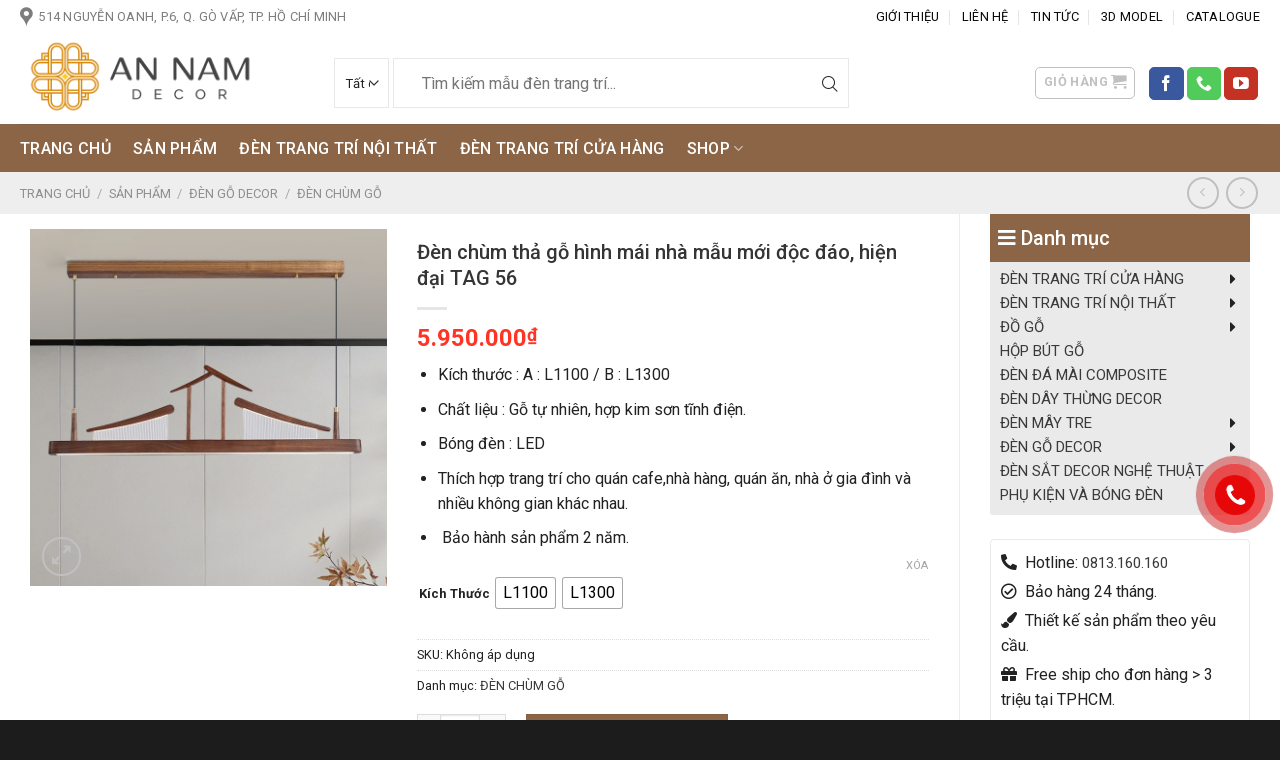

--- FILE ---
content_type: text/html; charset=UTF-8
request_url: https://annamdecor.vn/san-pham/den-chum-tha-go-hinh-mai-nha-mau-moi-doc-dao-hien-dai-tag-56/
body_size: 50742
content:
<!DOCTYPE html>
<!--[if IE 9 ]> <html lang="vi" prefix="og: https://ogp.me/ns#" class="ie9 loading-site no-js"> <![endif]-->
<!--[if IE 8 ]> <html lang="vi" prefix="og: https://ogp.me/ns#" class="ie8 loading-site no-js"> <![endif]-->
<!--[if (gte IE 9)|!(IE)]><!--><html lang="vi" prefix="og: https://ogp.me/ns#" class="loading-site no-js"> <!--<![endif]-->
<head><meta charset="UTF-8" /><script>if(navigator.userAgent.match(/MSIE|Internet Explorer/i)||navigator.userAgent.match(/Trident\/7\..*?rv:11/i)){var href=document.location.href;if(!href.match(/[?&]nowprocket/)){if(href.indexOf("?")==-1){if(href.indexOf("#")==-1){document.location.href=href+"?nowprocket=1"}else{document.location.href=href.replace("#","?nowprocket=1#")}}else{if(href.indexOf("#")==-1){document.location.href=href+"&nowprocket=1"}else{document.location.href=href.replace("#","&nowprocket=1#")}}}}</script><script>class RocketLazyLoadScripts{constructor(){this.triggerEvents=["keydown","mousedown","mousemove","touchmove","touchstart","touchend","wheel"],this.userEventHandler=this._triggerListener.bind(this),this.touchStartHandler=this._onTouchStart.bind(this),this.touchMoveHandler=this._onTouchMove.bind(this),this.touchEndHandler=this._onTouchEnd.bind(this),this.clickHandler=this._onClick.bind(this),this.interceptedClicks=[],window.addEventListener("pageshow",(e=>{this.persisted=e.persisted})),window.addEventListener("DOMContentLoaded",(()=>{this._preconnect3rdParties()})),this.delayedScripts={normal:[],async:[],defer:[]},this.allJQueries=[]}_addUserInteractionListener(e){document.hidden?e._triggerListener():(this.triggerEvents.forEach((t=>window.addEventListener(t,e.userEventHandler,{passive:!0}))),window.addEventListener("touchstart",e.touchStartHandler,{passive:!0}),window.addEventListener("mousedown",e.touchStartHandler),document.addEventListener("visibilitychange",e.userEventHandler))}_removeUserInteractionListener(){this.triggerEvents.forEach((e=>window.removeEventListener(e,this.userEventHandler,{passive:!0}))),document.removeEventListener("visibilitychange",this.userEventHandler)}_onTouchStart(e){"HTML"!==e.target.tagName&&(window.addEventListener("touchend",this.touchEndHandler),window.addEventListener("mouseup",this.touchEndHandler),window.addEventListener("touchmove",this.touchMoveHandler,{passive:!0}),window.addEventListener("mousemove",this.touchMoveHandler),e.target.addEventListener("click",this.clickHandler),this._renameDOMAttribute(e.target,"onclick","rocket-onclick"))}_onTouchMove(e){window.removeEventListener("touchend",this.touchEndHandler),window.removeEventListener("mouseup",this.touchEndHandler),window.removeEventListener("touchmove",this.touchMoveHandler,{passive:!0}),window.removeEventListener("mousemove",this.touchMoveHandler),e.target.removeEventListener("click",this.clickHandler),this._renameDOMAttribute(e.target,"rocket-onclick","onclick")}_onTouchEnd(e){window.removeEventListener("touchend",this.touchEndHandler),window.removeEventListener("mouseup",this.touchEndHandler),window.removeEventListener("touchmove",this.touchMoveHandler,{passive:!0}),window.removeEventListener("mousemove",this.touchMoveHandler)}_onClick(e){e.target.removeEventListener("click",this.clickHandler),this._renameDOMAttribute(e.target,"rocket-onclick","onclick"),this.interceptedClicks.push(e),e.preventDefault(),e.stopPropagation(),e.stopImmediatePropagation()}_replayClicks(){window.removeEventListener("touchstart",this.touchStartHandler,{passive:!0}),window.removeEventListener("mousedown",this.touchStartHandler),this.interceptedClicks.forEach((e=>{e.target.dispatchEvent(new MouseEvent("click",{view:e.view,bubbles:!0,cancelable:!0}))}))}_renameDOMAttribute(e,t,n){e.hasAttribute&&e.hasAttribute(t)&&(event.target.setAttribute(n,event.target.getAttribute(t)),event.target.removeAttribute(t))}_triggerListener(){this._removeUserInteractionListener(this),"loading"===document.readyState?document.addEventListener("DOMContentLoaded",this._loadEverythingNow.bind(this)):this._loadEverythingNow()}_preconnect3rdParties(){let e=[];document.querySelectorAll("script[type=rocketlazyloadscript]").forEach((t=>{if(t.hasAttribute("src")){const n=new URL(t.src).origin;n!==location.origin&&e.push({src:n,crossOrigin:t.crossOrigin||"module"===t.getAttribute("data-rocket-type")})}})),e=[...new Map(e.map((e=>[JSON.stringify(e),e]))).values()],this._batchInjectResourceHints(e,"preconnect")}async _loadEverythingNow(){this.lastBreath=Date.now(),this._delayEventListeners(),this._delayJQueryReady(this),this._handleDocumentWrite(),this._registerAllDelayedScripts(),this._preloadAllScripts(),await this._loadScriptsFromList(this.delayedScripts.normal),await this._loadScriptsFromList(this.delayedScripts.defer),await this._loadScriptsFromList(this.delayedScripts.async);try{await this._triggerDOMContentLoaded(),await this._triggerWindowLoad()}catch(e){}window.dispatchEvent(new Event("rocket-allScriptsLoaded")),this._replayClicks()}_registerAllDelayedScripts(){document.querySelectorAll("script[type=rocketlazyloadscript]").forEach((e=>{e.hasAttribute("src")?e.hasAttribute("async")&&!1!==e.async?this.delayedScripts.async.push(e):e.hasAttribute("defer")&&!1!==e.defer||"module"===e.getAttribute("data-rocket-type")?this.delayedScripts.defer.push(e):this.delayedScripts.normal.push(e):this.delayedScripts.normal.push(e)}))}async _transformScript(e){return await this._littleBreath(),new Promise((t=>{const n=document.createElement("script");[...e.attributes].forEach((e=>{let t=e.nodeName;"type"!==t&&("data-rocket-type"===t&&(t="type"),n.setAttribute(t,e.nodeValue))})),e.hasAttribute("src")?(n.addEventListener("load",t),n.addEventListener("error",t)):(n.text=e.text,t());try{e.parentNode.replaceChild(n,e)}catch(e){t()}}))}async _loadScriptsFromList(e){const t=e.shift();return t?(await this._transformScript(t),this._loadScriptsFromList(e)):Promise.resolve()}_preloadAllScripts(){this._batchInjectResourceHints([...this.delayedScripts.normal,...this.delayedScripts.defer,...this.delayedScripts.async],"preload")}_batchInjectResourceHints(e,t){var n=document.createDocumentFragment();e.forEach((e=>{if(e.src){const i=document.createElement("link");i.href=e.src,i.rel=t,"preconnect"!==t&&(i.as="script"),e.getAttribute&&"module"===e.getAttribute("data-rocket-type")&&(i.crossOrigin=!0),e.crossOrigin&&(i.crossOrigin=e.crossOrigin),n.appendChild(i)}})),document.head.appendChild(n)}_delayEventListeners(){let e={};function t(t,n){!function(t){function n(n){return e[t].eventsToRewrite.indexOf(n)>=0?"rocket-"+n:n}e[t]||(e[t]={originalFunctions:{add:t.addEventListener,remove:t.removeEventListener},eventsToRewrite:[]},t.addEventListener=function(){arguments[0]=n(arguments[0]),e[t].originalFunctions.add.apply(t,arguments)},t.removeEventListener=function(){arguments[0]=n(arguments[0]),e[t].originalFunctions.remove.apply(t,arguments)})}(t),e[t].eventsToRewrite.push(n)}function n(e,t){let n=e[t];Object.defineProperty(e,t,{get:()=>n||function(){},set(i){e["rocket"+t]=n=i}})}t(document,"DOMContentLoaded"),t(window,"DOMContentLoaded"),t(window,"load"),t(window,"pageshow"),t(document,"readystatechange"),n(document,"onreadystatechange"),n(window,"onload"),n(window,"onpageshow")}_delayJQueryReady(e){let t=window.jQuery;Object.defineProperty(window,"jQuery",{get:()=>t,set(n){if(n&&n.fn&&!e.allJQueries.includes(n)){n.fn.ready=n.fn.init.prototype.ready=function(t){e.domReadyFired?t.bind(document)(n):document.addEventListener("rocket-DOMContentLoaded",(()=>t.bind(document)(n)))};const t=n.fn.on;n.fn.on=n.fn.init.prototype.on=function(){if(this[0]===window){function e(e){return e.split(" ").map((e=>"load"===e||0===e.indexOf("load.")?"rocket-jquery-load":e)).join(" ")}"string"==typeof arguments[0]||arguments[0]instanceof String?arguments[0]=e(arguments[0]):"object"==typeof arguments[0]&&Object.keys(arguments[0]).forEach((t=>{delete Object.assign(arguments[0],{[e(t)]:arguments[0][t]})[t]}))}return t.apply(this,arguments),this},e.allJQueries.push(n)}t=n}})}async _triggerDOMContentLoaded(){this.domReadyFired=!0,await this._littleBreath(),document.dispatchEvent(new Event("rocket-DOMContentLoaded")),await this._littleBreath(),window.dispatchEvent(new Event("rocket-DOMContentLoaded")),await this._littleBreath(),document.dispatchEvent(new Event("rocket-readystatechange")),await this._littleBreath(),document.rocketonreadystatechange&&document.rocketonreadystatechange()}async _triggerWindowLoad(){await this._littleBreath(),window.dispatchEvent(new Event("rocket-load")),await this._littleBreath(),window.rocketonload&&window.rocketonload(),await this._littleBreath(),this.allJQueries.forEach((e=>e(window).trigger("rocket-jquery-load"))),await this._littleBreath();const e=new Event("rocket-pageshow");e.persisted=this.persisted,window.dispatchEvent(e),await this._littleBreath(),window.rocketonpageshow&&window.rocketonpageshow({persisted:this.persisted})}_handleDocumentWrite(){const e=new Map;document.write=document.writeln=function(t){const n=document.currentScript,i=document.createRange(),r=n.parentElement;let o=e.get(n);void 0===o&&(o=n.nextSibling,e.set(n,o));const s=document.createDocumentFragment();i.setStart(s,0),s.appendChild(i.createContextualFragment(t)),r.insertBefore(s,o)}}async _littleBreath(){Date.now()-this.lastBreath>45&&(await this._requestAnimFrame(),this.lastBreath=Date.now())}async _requestAnimFrame(){return document.hidden?new Promise((e=>setTimeout(e))):new Promise((e=>requestAnimationFrame(e)))}static run(){const e=new RocketLazyLoadScripts;e._addUserInteractionListener(e)}}RocketLazyLoadScripts.run();</script>
    
    <link rel="profile" href="http://gmpg.org/xfn/11" />
    <link rel="pingback" href="https://annamdecor.vn/xmlrpc.php" />
    <link data-minify="1" rel="preload" href="https://annamdecor.vn/wp-content/cache/min/1/wp-content/themes/annamdecor-vn/assets/fonts/css/all.min.css?ver=1692190328" data-rocket-async="style" as="style" onload="this.onload=null;this.rel='stylesheet'" onerror="this.removeAttribute('data-rocket-async')" >
    <link data-minify="1" rel="preload" href="https://annamdecor.vn/wp-content/cache/min/1/wp-content/themes/annamdecor-vn/assets/fonts/icofont.min.css?ver=1692190328" data-rocket-async="style" as="style" onload="this.onload=null;this.rel='stylesheet'" onerror="this.removeAttribute('data-rocket-async')" >
    <script type="rocketlazyloadscript">(function(html){html.className = html.className.replace(/\bno-js\b/,'js')})(document.documentElement);</script>
	<style>img:is([sizes="auto" i], [sizes^="auto," i]) { contain-intrinsic-size: 3000px 1500px }</style>
	<meta name="viewport" content="width=device-width, initial-scale=1, maximum-scale=1" />
<!-- Tối ưu hóa công cụ tìm kiếm bởi Rank Math - https://rankmath.com/ -->
<title>Đèn chùm thả gỗ hình mái nhà mẫu mới độc đáo, hiện đại TAG 56 - Đèn trang trí An Nam Decor</title><link rel="preload" as="style" href="https://fonts.googleapis.com/css?family=Roboto%3Aregular%2C700%2Cregular%2C500%7CDancing%20Script%3Aregular%2C400&#038;display=swap" /><link rel="stylesheet" href="https://fonts.googleapis.com/css?family=Roboto%3Aregular%2C700%2Cregular%2C500%7CDancing%20Script%3Aregular%2C400&#038;display=swap" media="print" onload="this.media='all'" /><noscript><link rel="stylesheet" href="https://fonts.googleapis.com/css?family=Roboto%3Aregular%2C700%2Cregular%2C500%7CDancing%20Script%3Aregular%2C400&#038;display=swap" /></noscript><style id="rocket-critical-css">.fa,.far,.fas{-moz-osx-font-smoothing:grayscale;-webkit-font-smoothing:antialiased;display:inline-block;font-style:normal;font-variant:normal;text-rendering:auto;line-height:1}.fa-bars:before{content:"\f0c9"}.fa-check-circle:before{content:"\f058"}.fa-gift:before{content:"\f06b"}.fa-paint-brush:before{content:"\f1fc"}.fa-phone-alt:before{content:"\f879"}.fa-truck-moving:before{content:"\f4df"}@font-face{font-family:"Font Awesome 5 Free";font-style:normal;font-weight:400;font-display:swap;src:url(https://annamdecor.vn/wp-content/themes/annamdecor-vn/assets/fonts/webfonts/fa-regular-400.eot);src:url(https://annamdecor.vn/wp-content/themes/annamdecor-vn/assets/fonts/webfonts/fa-regular-400.eot?#iefix) format("embedded-opentype"),url(https://annamdecor.vn/wp-content/themes/annamdecor-vn/assets/fonts/webfonts/fa-regular-400.woff2) format("woff2"),url(https://annamdecor.vn/wp-content/themes/annamdecor-vn/assets/fonts/webfonts/fa-regular-400.woff) format("woff"),url(https://annamdecor.vn/wp-content/themes/annamdecor-vn/assets/fonts/webfonts/fa-regular-400.ttf) format("truetype"),url(https://annamdecor.vn/wp-content/themes/annamdecor-vn/assets/fonts/webfonts/fa-regular-400.svg#fontawesome) format("svg")}.far{font-weight:400}@font-face{font-family:"Font Awesome 5 Free";font-style:normal;font-weight:900;font-display:swap;src:url(https://annamdecor.vn/wp-content/themes/annamdecor-vn/assets/fonts/webfonts/fa-solid-900.eot);src:url(https://annamdecor.vn/wp-content/themes/annamdecor-vn/assets/fonts/webfonts/fa-solid-900.eot?#iefix) format("embedded-opentype"),url(https://annamdecor.vn/wp-content/themes/annamdecor-vn/assets/fonts/webfonts/fa-solid-900.woff2) format("woff2"),url(https://annamdecor.vn/wp-content/themes/annamdecor-vn/assets/fonts/webfonts/fa-solid-900.woff) format("woff"),url(https://annamdecor.vn/wp-content/themes/annamdecor-vn/assets/fonts/webfonts/fa-solid-900.ttf) format("truetype"),url(https://annamdecor.vn/wp-content/themes/annamdecor-vn/assets/fonts/webfonts/fa-solid-900.svg#fontawesome) format("svg")}.fa,.far,.fas{font-family:"Font Awesome 5 Free"}.fa,.fas{font-weight:900}@font-face{font-display:swap;font-family:IcoFont;font-weight:400;font-style:Regular;src:url(https://annamdecor.vn/wp-content/themes/annamdecor-vn/assets/fonts/fonts/icofont.woff2) format("woff2"),url(https://annamdecor.vn/wp-content/themes/annamdecor-vn/assets/fonts/fonts/icofont.woff) format("woff")}@keyframes spin{from{transform:rotate(0deg)}to{transform:rotate(360deg)}}button.pswp__button{box-shadow:none!important;background-image:url(https://annamdecor.vn/wp-content/plugins/woocommerce/assets/css/photoswipe/default-skin/default-skin.png)!important}button.pswp__button,button.pswp__button--arrow--left::before,button.pswp__button--arrow--right::before{background-color:transparent!important}button.pswp__button--arrow--left,button.pswp__button--arrow--right{background-image:none!important}.pswp{display:none;position:absolute;width:100%;height:100%;left:0;top:0;overflow:hidden;-ms-touch-action:none;touch-action:none;z-index:1500;-webkit-text-size-adjust:100%;-webkit-backface-visibility:hidden;outline:0}.pswp *{-webkit-box-sizing:border-box;box-sizing:border-box}.pswp__bg{position:absolute;left:0;top:0;width:100%;height:100%;background:#000;opacity:0;-webkit-transform:translateZ(0);transform:translateZ(0);-webkit-backface-visibility:hidden;will-change:opacity}.pswp__scroll-wrap{position:absolute;left:0;top:0;width:100%;height:100%;overflow:hidden}.pswp__container{-ms-touch-action:none;touch-action:none;position:absolute;left:0;right:0;top:0;bottom:0}.pswp__container{-webkit-touch-callout:none}.pswp__bg{will-change:opacity}.pswp__container{-webkit-backface-visibility:hidden}.pswp__item{position:absolute;left:0;right:0;top:0;bottom:0;overflow:hidden}.pswp__button{width:44px;height:44px;position:relative;background:0 0;overflow:visible;-webkit-appearance:none;display:block;border:0;padding:0;margin:0;float:right;opacity:.75;-webkit-box-shadow:none;box-shadow:none}.pswp__button::-moz-focus-inner{padding:0;border:0}.pswp__button,.pswp__button--arrow--left:before,.pswp__button--arrow--right:before{background:url(https://annamdecor.vn/wp-content/plugins/woocommerce/assets/css/photoswipe/default-skin/default-skin.png) 0 0 no-repeat;background-size:264px 88px;width:44px;height:44px}.pswp__button--close{background-position:0 -44px}.pswp__button--zoom{display:none;background-position:-88px 0}.pswp__button--arrow--left,.pswp__button--arrow--right{background:0 0;top:50%;margin-top:-50px;width:70px;height:100px;position:absolute}.pswp__button--arrow--left{left:0}.pswp__button--arrow--right{right:0}.pswp__button--arrow--left:before,.pswp__button--arrow--right:before{content:'';top:35px;background-color:rgba(0,0,0,.3);height:30px;width:32px;position:absolute}.pswp__button--arrow--left:before{left:6px;background-position:-138px -44px}.pswp__button--arrow--right:before{right:6px;background-position:-94px -44px}.pswp__share-modal{display:block;background:rgba(0,0,0,.5);width:100%;height:100%;top:0;left:0;padding:10px;position:absolute;z-index:1600;opacity:0;-webkit-backface-visibility:hidden;will-change:opacity}.pswp__share-modal--hidden{display:none}.pswp__share-tooltip{z-index:1620;position:absolute;background:#fff;top:56px;border-radius:2px;display:block;width:auto;right:44px;-webkit-box-shadow:0 2px 5px rgba(0,0,0,.25);box-shadow:0 2px 5px rgba(0,0,0,.25);-webkit-transform:translateY(6px);-ms-transform:translateY(6px);transform:translateY(6px);-webkit-backface-visibility:hidden;will-change:transform}.pswp__counter{position:absolute;left:0;top:0;height:44px;font-size:13px;line-height:44px;color:#fff;opacity:.75;padding:0 10px}.pswp__caption{position:absolute;left:0;bottom:0;width:100%;min-height:44px}.pswp__caption__center{text-align:left;max-width:420px;margin:0 auto;font-size:13px;padding:10px;line-height:20px;color:#ccc}.pswp__preloader{width:44px;height:44px;position:absolute;top:0;left:50%;margin-left:-22px;opacity:0;will-change:opacity;direction:ltr}@media screen and (max-width:1024px){.pswp__preloader{position:relative;left:auto;top:auto;margin:0;float:right}}.pswp__ui{-webkit-font-smoothing:auto;visibility:visible;opacity:1;z-index:1550}.pswp__top-bar{position:absolute;left:0;top:0;height:44px;width:100%}.pswp__caption,.pswp__top-bar{-webkit-backface-visibility:hidden;will-change:opacity}.pswp__caption,.pswp__top-bar{background-color:rgba(0,0,0,.5)}.pswp__ui--hidden .pswp__button--arrow--left,.pswp__ui--hidden .pswp__button--arrow--right,.pswp__ui--hidden .pswp__caption,.pswp__ui--hidden .pswp__top-bar{opacity:.001}html{font-family:sans-serif;-ms-text-size-adjust:100%;-webkit-text-size-adjust:100%}body{margin:0}aside,figure,header,main,nav{display:block}a{background-color:transparent}img{border-style:none}svg:not(:root){overflow:hidden}button,input,select{font:inherit}button,input,select{overflow:visible}button,select{text-transform:none}button,html [type=button],[type=submit]{-webkit-appearance:button}button::-moz-focus-inner,input::-moz-focus-inner{border:0;padding:0}button:-moz-focusring,input:-moz-focusring{outline:1px dotted ButtonText}[type=checkbox]{-webkit-box-sizing:border-box;box-sizing:border-box;padding:0}[type=number]::-webkit-inner-spin-button,[type=number]::-webkit-outer-spin-button{height:auto}[type=search]{-webkit-appearance:textfield}[type=search]::-webkit-search-cancel-button,[type=search]::-webkit-search-decoration{-webkit-appearance:none}*,*:before,*:after{-webkit-box-sizing:border-box;box-sizing:border-box}html{-webkit-box-sizing:border-box;box-sizing:border-box;background-attachment:fixed}body{color:#777;scroll-behavior:smooth;-webkit-font-smoothing:antialiased;-moz-osx-font-smoothing:grayscale}img{max-width:100%;height:auto;display:inline-block;vertical-align:middle}figure{margin:0}a,button,input{-ms-touch-action:manipulation;touch-action:manipulation}ins{text-decoration:none}.col{position:relative;margin:0;padding:0 15px 30px;width:100%}.col-fit{-webkit-box-flex:1;-ms-flex:1;flex:1}@media screen and (max-width:849px){.col{padding-bottom:30px}}@media screen and (min-width:850px){.row-divided>.col+.col:not(.large-12){border-left:1px solid #ececec}.row-divided.row-reverse>.col+.col:not(.large-12){border-left:0;border-right:1px solid #ececec}}@media screen and (min-width:850px){.large-3{max-width:25%;-ms-flex-preferred-size:25%;flex-basis:25%}.large-5{max-width:41.6666666667%;-ms-flex-preferred-size:41.6666666667%;flex-basis:41.6666666667%}.large-9{max-width:75%;-ms-flex-preferred-size:75%;flex-basis:75%}}body,.container,.row{width:100%;margin-left:auto;margin-right:auto}.container{padding-left:15px;padding-right:15px}.container,.row{max-width:1080px}.row.row-large{max-width:1110px}.flex-row{-js-display:flex;display:-webkit-box;display:-ms-flexbox;display:flex;-webkit-box-orient:horizontal;-webkit-box-direction:normal;-ms-flex-flow:row nowrap;flex-flow:row nowrap;-webkit-box-align:center;-ms-flex-align:center;align-items:center;-webkit-box-pack:justify;-ms-flex-pack:justify;justify-content:space-between;width:100%}.header .flex-row{height:100%}.flex-col{max-height:100%}.flex-grow{-webkit-box-flex:1;-ms-flex:1;flex:1;-ms-flex-negative:1;-ms-flex-preferred-size:auto!important}.flex-center{margin:0 auto}.flex-left{margin-right:auto}.flex-right{margin-left:auto}@media (max-width:849px){.medium-flex-wrap{-webkit-box-orient:vertical;-webkit-box-direction:normal;-ms-flex-flow:column wrap;flex-flow:column wrap}.medium-flex-wrap .flex-col{padding-top:5px;padding-bottom:5px;-webkit-box-flex:0;-ms-flex-positive:0;flex-grow:0;width:100%}}@media all and (-ms-high-contrast:none){.nav>li>a>i{top:-1px}}.row{width:100%;-js-display:flex;display:-webkit-box;display:-ms-flexbox;display:flex;-webkit-box-orient:horizontal;-webkit-box-direction:normal;-ms-flex-flow:row wrap;flex-flow:row wrap}.row .row:not(.row-collapse){padding-left:0;padding-right:0;margin-left:-15px;margin-right:-15px;width:auto}.row .container{padding-left:0;padding-right:0}.row-reverse{-webkit-box-orient:horizontal;-webkit-box-direction:reverse;-ms-flex-direction:row-reverse;flex-direction:row-reverse}@media screen and (min-width:850px){.row-large{padding-left:0;padding-right:0}.row-large>.col{padding:0 30px 30px;margin-bottom:0}}.nav-dropdown{position:absolute;min-width:260px;max-height:0;z-index:9;padding:20px 0 20px;opacity:0;margin:0;color:#777;background-color:#fff;text-align:left;display:table;left:-99999px}.nav-dropdown:after{visibility:hidden;display:block;content:"";clear:both;height:0}.nav-dropdown li{display:block;margin:0;vertical-align:top}.nav-dropdown>li>a{width:auto;display:block;padding:10px 20px;line-height:1.3}.nav-dropdown>li:last-child:not(.nav-dropdown-col)>a{border-bottom:0!important}.nav-dropdown.dropdown-uppercase>li>a{text-transform:uppercase;font-size:.85em}.nav-dropdown-has-arrow li.has-dropdown:after,.nav-dropdown-has-arrow li.has-dropdown:before{bottom:-2px;z-index:10;opacity:0;left:50%;border:solid transparent;content:"";height:0;width:0;position:absolute}.nav-dropdown-has-arrow li.has-dropdown:after{border-color:rgba(221,221,221,0);border-bottom-color:#fff;border-width:8px;margin-left:-8px}.nav-dropdown-has-arrow li.has-dropdown:before{z-index:-999;border-width:11px;margin-left:-11px}.nav-dropdown-has-arrow li.has-dropdown.menu-item-design-container-width:after,.nav-dropdown-has-arrow li.has-dropdown.menu-item-design-container-width:before{display:none}.nav-dropdown-has-shadow .nav-dropdown{-webkit-box-shadow:1px 1px 15px rgba(0,0,0,.15);box-shadow:1px 1px 15px rgba(0,0,0,.15)}.nav-dropdown-has-arrow.nav-dropdown-has-border li.has-dropdown:before{border-bottom-color:#ddd}.nav-dropdown-has-border .nav-dropdown{border:2px solid #ddd}.nav p{margin:0;padding-bottom:0}.nav,.nav ul:not(.nav-dropdown){margin:0;padding:0}.nav{width:100%;position:relative;display:inline-block;display:-webkit-box;display:-ms-flexbox;display:flex;-webkit-box-orient:horizontal;-webkit-box-direction:normal;-ms-flex-flow:row wrap;flex-flow:row wrap;-webkit-box-align:center;-ms-flex-align:center;align-items:center}.nav>li{display:inline-block;list-style:none;margin:0;padding:0;position:relative;margin:0 7px}.nav>li>a{padding:10px 0;display:inline-block;display:-webkit-inline-box;display:-ms-inline-flexbox;display:inline-flex;-ms-flex-wrap:wrap;flex-wrap:wrap;-webkit-box-align:center;-ms-flex-align:center;align-items:center}.nav-small .nav>li>a,.nav.nav-small>li>a{vertical-align:top;padding-top:5px;padding-bottom:5px;font-weight:normal}.nav-center{-webkit-box-pack:center;-ms-flex-pack:center;justify-content:center}.nav-left{-webkit-box-pack:start;-ms-flex-pack:start;justify-content:flex-start}.nav-right{-webkit-box-pack:end;-ms-flex-pack:end;justify-content:flex-end}@media (max-width:849px){.medium-nav-center{-webkit-box-pack:center;-ms-flex-pack:center;justify-content:center}}.nav>li>a,.nav-dropdown>li>a{color:rgba(102,102,102,.85)}.nav-dropdown>li>a{display:block}.nav>li.active>a{color:rgba(17,17,17,.85)}.nav li:first-child{margin-left:0!important}.nav li:last-child{margin-right:0!important}.nav-uppercase>li>a{letter-spacing:.02em;text-transform:uppercase;font-weight:bolder}@media (min-width:850px){.nav-divided>li{margin:0 .7em}.nav-divided>li+li>a:after{content:"";position:absolute;top:50%;width:1px;border-left:1px solid rgba(0,0,0,.1);height:15px;margin-top:-7px;left:-1em}}li.html form,li.html select,li.html input{margin:0}.nav-line-grow>li>a:before{content:" ";position:absolute;top:0;left:50%;-webkit-transform:translateX(-50%);-ms-transform:translateX(-50%);transform:translateX(-50%);width:100%;background-color:#446084;opacity:0;height:3px}.nav-line-grow>li.active>a:before{opacity:1}.nav-line-grow>li>a:before{width:0%}.nav-line-grow>li.active>a:before{width:100%}.tabbed-content{display:-webkit-box;display:-ms-flexbox;display:flex;-webkit-box-orient:horizontal;-webkit-box-direction:normal;-ms-flex-flow:row wrap;flex-flow:row wrap}.tabbed-content .nav{width:100%}@media (max-width:549px){.small-nav-collapse>li{width:100%;margin:0!important}.small-nav-collapse>li a{width:100%;display:block}}.nav.nav-vertical{-webkit-box-orient:vertical;-webkit-box-direction:normal;-ms-flex-flow:column;flex-flow:column}.nav.nav-vertical li{list-style:none;margin:0;width:100%}.nav-vertical li li{font-size:1em;padding-left:.5em}.nav-vertical>li{display:-webkit-box;display:-ms-flexbox;display:flex;-webkit-box-orient:horizontal;-webkit-box-direction:normal;-ms-flex-flow:row wrap;flex-flow:row wrap;-webkit-box-align:center;-ms-flex-align:center;align-items:center}.nav-vertical>li ul{width:100%}.nav-vertical>li>ul>li a,.nav-vertical>li>a{display:-webkit-box;display:-ms-flexbox;display:flex;-webkit-box-align:center;-ms-flex-align:center;align-items:center;width:auto;-webkit-box-flex:1;-ms-flex-positive:1;flex-grow:1}.nav-vertical>li>ul li a{color:#666}.nav-vertical>li>ul{margin:0 0 2em;padding-left:1em}.nav .children{position:fixed;opacity:0;left:-99999px;-webkit-transform:translateX(-10px);-ms-transform:translateX(-10px);transform:translateX(-10px)}.nav-sidebar.nav-vertical>li+li{border-top:1px solid #ececec}.nav-vertical>li+li{border-top:1px solid #ececec}.badge-container{margin:30px 0 0 0}.badge{display:table;z-index:20;height:2.8em;width:2.8em;-webkit-backface-visibility:hidden;backface-visibility:hidden}.badge-inner{display:table-cell;vertical-align:middle;text-align:center;width:100%;height:100%;background-color:#446084;line-height:.85;color:#fff;font-weight:bolder;padding:2px;white-space:nowrap}.badge-circle{margin-left:-0.4em}.badge-circle .badge-inner{border-radius:999px}.button,button,input[type=button]{position:relative;display:inline-block;background-color:transparent;text-transform:uppercase;font-size:.97em;letter-spacing:.03em;font-weight:bolder;text-align:center;color:currentColor;text-decoration:none;border:1px solid transparent;vertical-align:middle;border-radius:0;margin-top:0;margin-right:1em;text-shadow:none;line-height:2.4em;min-height:2.5em;padding:0 1.2em;max-width:100%;text-rendering:optimizeLegibility;-webkit-box-sizing:border-box;box-sizing:border-box}.button span{display:inline-block;line-height:1.6}.button.is-outline{line-height:2.19em}.button,input[type=button].button{color:#fff;background-color:#446084;background-color:var(--primary-color);border-color:rgba(0,0,0,.05)}.button.is-outline{border:2px solid currentColor;background-color:transparent}.is-form,input[type=button].is-form{overflow:hidden;position:relative;background-color:#f9f9f9;text-shadow:1px 1px 1px #fff;color:#666;border:1px solid #ddd;text-transform:none;font-weight:normal}.is-outline{color:silver}.primary{background-color:#446084}.secondary,.button.alt{background-color:#d26e4b}.header-button{display:inline-block}.header-button .button{margin:0}.flex-col button,.flex-col .button,.flex-col input{margin-bottom:0}.is-divider{height:3px;display:block;background-color:rgba(0,0,0,.1);margin:1em 0 1em;width:100%;max-width:30px}form{margin-bottom:0}input[type=search],input[type=number],input[type=text],input[type=password],select{-webkit-box-sizing:border-box;box-sizing:border-box;border:1px solid #ddd;padding:0 .75em;height:2.507em;font-size:.97em;border-radius:0;max-width:100%;width:100%;vertical-align:middle;background-color:#fff;color:#333;-webkit-box-shadow:inset 0 1px 2px rgba(0,0,0,.1);box-shadow:inset 0 1px 2px rgba(0,0,0,.1)}input[type=search],input[type=number],input[type=text]{-webkit-appearance:none;-moz-appearance:none;appearance:none}label{font-weight:bold;display:block;font-size:.9em;margin-bottom:.4em}input[type=checkbox]{display:inline;margin-right:10px;font-size:16px}select{-webkit-box-shadow:inset 0 -1.4em 1em 0 rgba(0,0,0,.02);box-shadow:inset 0 -1.4em 1em 0 rgba(0,0,0,.02);background-color:#fff;-webkit-appearance:none;-moz-appearance:none;background-image:url("data:image/svg+xml;charset=utf8, %3Csvg xmlns='http://www.w3.org/2000/svg' width='24' height='24' viewBox='0 0 24 24' fill='none' stroke='%23333' stroke-width='2' stroke-linecap='round' stroke-linejoin='round' class='feather feather-chevron-down'%3E%3Cpolyline points='6 9 12 15 18 9'%3E%3C/polyline%3E%3C/svg%3E");background-position:right .45em top 50%;background-repeat:no-repeat;padding-right:1.4em;background-size:auto 16px;border-radius:0;display:block}select.resize-select{width:55px}@media screen and (-ms-high-contrast:active),(-ms-high-contrast:none){select::-ms-expand{display:none}}.form-flat input:not([type=submit]),.form-flat select{background-color:rgba(0,0,0,.03);-webkit-box-shadow:none;box-shadow:none;border-color:rgba(0,0,0,.09);color:currentColor!important;border-radius:99px}.form-flat button,.form-flat input{border-radius:99px}.form-flat .flex-row .flex-col{padding-right:4px}.nav-dark .form-flat input:not([type=submit]),.nav-dark .form-flat select{background-color:rgba(255,255,255,.2)!important;border-color:rgba(255,255,255,.09);color:#fff}.nav-dark .form-flat select{background-image:url("data:image/svg+xml;charset=utf8, %3Csvg xmlns='http://www.w3.org/2000/svg' width='24' height='24' viewBox='0 0 24 24' fill='none' stroke='%23fff' stroke-width='2' stroke-linecap='round' stroke-linejoin='round' class='feather feather-chevron-down'%3E%3Cpolyline points='6 9 12 15 18 9'%3E%3C/polyline%3E%3C/svg%3E")}.nav-dark .form-flat input::-webkit-input-placeholder{color:#fff}.form-flat .button.icon{color:currentColor!important;border-color:transparent!important;background-color:transparent!important;-webkit-box-shadow:none;box-shadow:none}i[class^=icon-]{font-family:"fl-icons"!important;font-display:block;speak:none!important;margin:0;padding:0;display:inline-block;font-style:normal!important;font-weight:normal!important;font-variant:normal!important;text-transform:none!important;position:relative;line-height:1.2}button i,.button i{vertical-align:middle;top:-1.5px}.button.icon{margin-left:.12em;margin-right:.12em;min-width:2.5em;padding-left:.6em;padding-right:.6em;display:inline-block}.button.icon i{font-size:1.2em}.button.icon.is-small{border-width:1px}.button.icon.is-small i{top:-1px}.button.icon.circle{padding-left:0;padding-right:0}.button.icon.circle>i{margin:0 8px}.button.icon.circle>i:only-child{margin:0}.nav>li>a>i{vertical-align:middle;font-size:20px}.nav>li>a>i+span{margin-left:5px}.has-dropdown .icon-angle-down{font-size:16px;margin-left:.2em;opacity:.6}[data-icon-label]{position:relative}[data-icon-label="0"]:after{display:none}[data-icon-label]:after{content:attr(data-icon-label);position:absolute;font-style:normal;font-family:Arial,Sans-serif!important;top:-10px;right:-10px;font-weight:bolder;background-color:#d26e4b;-webkit-box-shadow:1px 1px 3px 0px rgba(0,0,0,.3);box-shadow:1px 1px 3px 0px rgba(0,0,0,.3);font-size:11px;padding-left:2px;padding-right:2px;opacity:.9;line-height:17px;letter-spacing:-0.5px;height:17px;min-width:17px;border-radius:99px;color:#fff;text-align:center;z-index:1}.button [data-icon-label]:after{top:-12px;right:-12px}img{opacity:1}.image-tools{padding:10px;position:absolute}.image-tools a:last-child{margin-bottom:0}.image-tools a.button{display:block}.image-tools.bottom.left{padding-top:0;padding-right:0}.image-tools.top.right{padding-bottom:0;padding-left:0}@media only screen and (max-device-width:1024px){.image-tools{opacity:1!important;padding:5px}}.lightbox-content{background-color:#fff;max-width:875px;margin:0 auto;-webkit-box-shadow:3px 3px 20px 0 rgba(0,0,0,.15);box-shadow:3px 3px 20px 0 rgba(0,0,0,.15);position:relative}.lightbox-content .lightbox-inner{padding:30px 20px}.pswp__bg{background-color:rgba(0,0,0,.6)}@media (min-width:549px){.pswp__top-bar{background-color:transparent!important}}.pswp__item{opacity:0}.pswp__caption__center{text-align:center}.mfp-hide{display:none!important}.loading-spin{position:relative}.loading-spin{content:"";margin:0px auto;font-size:10px;text-indent:-9999em;border-top:3px solid rgba(0,0,0,.1)!important;border-right:3px solid rgba(0,0,0,.1)!important;border-bottom:3px solid rgba(0,0,0,.1)!important;opacity:.8;border-left:3px solid #446084;-webkit-animation:spin .6s infinite linear;animation:spin .6s infinite linear;border-radius:50%;width:30px;height:30px}.loading-spin{border-radius:50%;width:30px;height:30px}@-webkit-keyframes spin{0%{-webkit-transform:rotate(0deg);transform:rotate(0deg)}100%{-webkit-transform:rotate(360deg);transform:rotate(360deg)}}@keyframes spin{0%{-webkit-transform:rotate(0deg);transform:rotate(0deg)}100%{-webkit-transform:rotate(360deg);transform:rotate(360deg)}}.slider{position:relative;scrollbar-width:none}.slider:not(.flickity-enabled){white-space:nowrap;overflow-y:hidden;overflow-x:scroll;width:auto;-ms-overflow-style:-ms-autohiding-scrollbar}.slider::-webkit-scrollbar{width:0px!important;height:0px!important}.slider:not(.flickity-enabled)>*{display:inline-block!important;white-space:normal!important;vertical-align:top}.slider>div:not(.col){width:100%}label{color:#222}a{color:#334862;text-decoration:none}a.plain{color:currentColor}ul{list-style:disc}ul{margin-top:0;padding:0}ul ul{margin:1.5em 0 1.5em 3em}li{margin-bottom:.6em}.entry-summary ul li{margin-left:1.3em}.button,button,input,select{margin-bottom:1em}form,figure,p,ul{margin-bottom:1.3em}form p{margin-bottom:.5em}body{line-height:1.6}h1,h3,h4{color:#555;width:100%;margin-top:0;margin-bottom:.5em;text-rendering:optimizeSpeed}h1{font-size:1.7em;line-height:1.3}h3{font-size:1.25em}h4{font-size:1.125em}@media (max-width:549px){h1{font-size:1.4em}h3{font-size:1em}}p{margin-top:0}.uppercase{line-height:1.05;letter-spacing:.05em;text-transform:uppercase}.is-normal{font-weight:normal}.uppercase{line-height:1.2;text-transform:uppercase}.is-larger{font-size:1.3em}.is-small,.is-small.button{font-size:.8em}@media (max-width:549px){.is-larger{font-size:1.2em}}.nav>li>a{font-size:.8em}.nav>li.html{font-size:.85em}.nav-size-large>li>a{font-size:1em}.nav-spacing-large>li{margin:0 11px}.container:after,.row:after{content:"";display:table;clear:both}@media (max-width:549px){.hide-for-small{display:none!important}}@media (min-width:850px){.show-for-medium{display:none!important}}@media (max-width:849px){.hide-for-medium{display:none!important}.medium-text-center{text-align:center!important;width:100%!important;float:none!important}}.full-width{width:100%!important;max-width:100%!important;padding-left:0!important;padding-right:0!important;display:block}.mb-0{margin-bottom:0!important}.ml-0{margin-left:0!important}.mb-half{margin-bottom:15px}.mb-half:last-child{margin-bottom:0}.inner-padding{padding:30px}.text-left{text-align:left}.text-center{text-align:center}.text-center>div,.text-center .is-divider{margin-left:auto;margin-right:auto}.text-left .is-divider{margin-right:auto;margin-left:0}.relative{position:relative!important}.absolute{position:absolute!important}.fixed{position:fixed!important;z-index:12}.top{top:0}.right{right:0}.left{left:0}.bottom{bottom:0}.fill{position:absolute;top:0;left:0;height:100%;right:0;bottom:0;padding:0!important;margin:0!important}.circle{border-radius:999px!important;-o-object-fit:cover;object-fit:cover}.round{border-radius:5px}.z-1{z-index:21}.z-3{z-index:23}.z-top{z-index:9995}.no-scrollbar{-ms-overflow-style:-ms-autohiding-scrollbar;scrollbar-width:none}.no-scrollbar::-webkit-scrollbar{width:0px!important;height:0px!important}.screen-reader-text{clip:rect(1px,1px,1px,1px);position:absolute!important;height:1px;width:1px;overflow:hidden}.show-on-hover{opacity:0;-webkit-filter:blur(0);filter:blur(0)}.button.tooltip{opacity:1}.nav-dark .nav>li>a{color:rgba(255,255,255,.8)}.nav-dark .nav>li.html{color:#fff}html{overflow-x:hidden}@media (max-width:849px){body{overflow-x:hidden}}#wrapper,#main{background-color:#fff;position:relative}.ux-body-overlay{display:block;position:fixed;top:0;left:0;bottom:0;right:0;height:100%;width:100%;background-color:rgba(0,0,0,.3);z-index:29;opacity:0;visibility:hidden}.header,.header-wrapper{width:100%;z-index:30;position:relative;background-size:cover;background-position:50% 0}.header-bg-color{background-color:rgba(255,255,255,.9)}.header-top,.header-bottom{display:-webkit-box;display:-ms-flexbox;display:flex;-webkit-box-align:center;-ms-flex-align:center;align-items:center;-ms-flex-wrap:no-wrap;flex-wrap:no-wrap}.header-bg-image,.header-bg-color{background-position:50% 0}.header-top{background-color:#446084;z-index:11;position:relative;min-height:20px}.header-main{z-index:10;position:relative}.header-bottom{z-index:9;position:relative;min-height:35px}.top-divider{margin-bottom:-1px;border-top:1px solid currentColor;opacity:.1}.widget{margin-bottom:1.5em}.widget ul{margin:0}.widget li{list-style:none}.breadcrumbs{color:#222;font-weight:bold;letter-spacing:0;padding:0}.breadcrumbs .divider{position:relative;top:0;opacity:.35;margin:0 .3em;font-weight:300}.breadcrumbs a{color:rgba(102,102,102,.7);font-weight:normal}.breadcrumbs a:first-of-type{margin-left:0}html{background-color:#5b5b5b}.back-to-top{margin:0;opacity:0;bottom:20px;right:20px;-webkit-transform:translateY(30%);-ms-transform:translateY(30%);transform:translateY(30%)}.logo{line-height:1;margin:0}.logo a{text-decoration:none;display:block;color:#446084;font-size:32px;text-transform:uppercase;font-weight:bolder;margin:0}.logo-left .logo{margin-left:0;margin-right:30px}@media screen and (max-width:849px){.header-inner .nav{-ms-flex-wrap:nowrap;flex-wrap:nowrap}.medium-logo-center .flex-left{-webkit-box-ordinal-group:2;-ms-flex-order:1;order:1;-webkit-box-flex:1;-ms-flex:1 1 0px;flex:1 1 0}.medium-logo-center .logo{-webkit-box-ordinal-group:3;-ms-flex-order:2;order:2;text-align:center;margin:0 15px}.medium-logo-center .flex-right{-webkit-box-flex:1;-ms-flex:1 1 0px;flex:1 1 0;-webkit-box-ordinal-group:4;-ms-flex-order:3;order:3}}.next-prev-thumbs li{position:relative;display:inline-block;margin:0 1px 0!important}.next-prev-thumbs li .button{margin-bottom:0}.next-prev-thumbs .nav-dropdown{padding:2px;width:90px;min-width:90px}.page-title{position:relative}.page-title-inner{position:relative;padding-top:20px;min-height:60px}.page-title-inner ul{margin-top:0;margin-bottom:0}.searchform-wrapper form{margin-bottom:0}.mobile-nav>.search-form{padding:5px 0;width:100%}.form-flat .search-form-categories{padding-right:5px}.searchform{position:relative}.searchform .button.icon{margin:0}.searchform .button.icon i{font-size:1.2em}.searchform-wrapper{width:100%}.searchform-wrapper.form-flat .flex-col:last-of-type{margin-left:-2.9em}.header .search-form .live-search-results{text-align:left;color:#111;top:105%;-webkit-box-shadow:0 0 10px 0 rgba(0,0,0,.1);box-shadow:0 0 10px 0 rgba(0,0,0,.1);left:0;right:0;background-color:rgba(255,255,255,.95);position:absolute}.icon-shopping-cart:before{content:""}.icon-phone:before{content:""}.icon-menu:before{content:""}.icon-angle-right:before{content:""}.icon-angle-up:before{content:""}.icon-angle-down:before{content:""}.icon-twitter:before{content:""}.icon-facebook:before{content:""}.icon-pinterest:before{content:""}.icon-search:before{content:""}.icon-expand:before{content:""}.icon-map-pin-fill:before{content:""}.icon-youtube:before{content:""}.social-icons{display:inline-block;vertical-align:middle;font-size:.85em;color:#999}.html .social-icons{font-size:1em}.html .social-icons .button{margin-bottom:0}.social-icons i{min-width:1em}.social-icons .button.icon:not(.is-outline){background-color:currentColor!important;border-color:currentColor!important}.social-icons .button.icon:not(.is-outline)>i{color:#fff!important}.button.facebook:not(.is-outline){color:#3a589d!important}.button.twitter:not(.is-outline){color:#2478ba!important}.button.phone:not(.is-outline){color:#51cb5a!important}.button.pinterest:not(.is-outline){color:#cb2320!important}.button.youtube:not(.is-outline){color:#c33223!important}.woocommerce-form-login .button{margin-bottom:0}p.form-row-wide{clear:both}.woocommerce-product-gallery figure{margin:0}.price{line-height:1}.product-info .price{font-size:1.5em;margin:.5em 0;font-weight:bolder}.price-wrapper .price{display:block}span.amount{white-space:nowrap;color:#111;font-weight:bold}del span.amount{opacity:.6;font-weight:normal;margin-right:.3em}.product-main{padding:40px 0}.page-title:not(.featured-title)+main .product-main{padding-top:15px}.product-info{padding-top:10px}.product-summary .woocommerce-Price-currencySymbol{font-size:.75em;vertical-align:top;margin-top:.05em}.product-summary .quantity{margin-bottom:1em}.product_meta{font-size:.8em;margin-bottom:1em}.product_meta>span{display:block;border-top:1px dotted #ddd;padding:5px 0}.product-gallery-slider img{width:100%}.product-footer .woocommerce-tabs{padding:30px 0;border-top:1px solid #ececec}.product-footer .woocommerce-tabs>.nav-line-grow{margin-top:-31px}.quantity{opacity:1;display:inline-block;display:-webkit-inline-box;display:-ms-inline-flexbox;display:inline-flex;margin-right:1em;white-space:nowrap;vertical-align:top}.quantity+.button{margin-right:0;font-size:1em}.quantity .button.minus{border-right:0!important;border-top-right-radius:0!important;border-bottom-right-radius:0!important}.quantity .button.plus{border-left:0!important;border-top-left-radius:0!important;border-bottom-left-radius:0!important}.quantity .minus,.quantity .plus{padding-left:.5em;padding-right:.5em}.quantity input{padding-left:0;padding-right:0;display:inline-block;vertical-align:top;margin:0}.quantity input[type=number]{max-width:2.5em;width:2.5em;text-align:center;border-radius:0!important;-webkit-appearance:textfield;-moz-appearance:textfield;appearance:textfield;font-size:1em}@media (max-width:549px){.quantity input[type=number]{width:2em}}.quantity input[type=number]::-webkit-outer-spin-button,.quantity input[type=number]::-webkit-inner-spin-button{-webkit-appearance:none;margin:0}.woocommerce-mini-cart__empty-message{text-align:center}@media only screen and (max-width:48em){.product-page-title .page-title-inner{padding-top:8px!important}.product-info{padding-bottom:0}.shipping-method-block_ul{margin-bottom:0}}#woocommerce-product-search-field-0{box-shadow:none;font-size:16px;font-weight:400;color:#707070;padding:24px 56px 24px 28px;border-radius:0;background-color:transparent}.icon-search:before{font-family:IcoFont!important;content:"\ed1b"}.widget ul a{font-size:15px}.product-page-title .page-title-inner{min-height:42px;padding-top:0}.product-page-title{background-color:#eeeeee}.product-info .product-title{font-size:20px;font-weight:500}.product-info .product-page-price span.amount{color:#ff3425}.single_add_to_cart_button{background-color:#8c6546!important;font-weight:300}.shipping-method-block_ul{list-style:none;border:1px solid #eaeaea;border-radius:4px;padding:10px}.shipping-method-block_ul li{margin-left:0!important;margin-bottom:4px!important}.shipping-method-block_ul li i{width:20px;margin-right:4px}.product-footer{background-color:#eeeeee;padding-top:30px;padding-bottom:30px}.product-footer>.container{background-color:#ffffff}.description_tab a:before{display:none}.product-footer .woocommerce-tabs{border-top:none}.product-footer .product-tabs{border-bottom:1px solid #eeeeee!important}.product-footer .woocommerce-tabs a{font-weight:500;font-size:20px}.product-footer .woocommerce-tabs{margin-bottom:30px}.back-to-top{background:#8c6546!important;border:#8c6546!important;color:#ffffff!important}.product-categories{padding-top:5px;background-color:#eaeaea;border-bottom-right-radius:3px;border-bottom-left-radius:3px;padding-bottom:8px;margin:0}.product-categories li{list-style:none;padding:0 6px 0 0;border:none;position:relative;display:flex;align-items:center;margin-bottom:0;margin-left:10px!important}.header-product-categories-block ul.product-categories>li ul{margin:0;list-style:none;box-shadow:0 0 5px 0 rgb(0 0 0 / 20%);position:absolute;background-color:#ffffff;left:-104%;width:100%;top:0;opacity:0;visibility:hidden;padding:8px 0}.product-categories li.cat-parent:after{position:absolute;right:14px;font-family:"Font Awesome 5 Free";content:"\f0da";display:inline-block;font-weight:900}.product-categories .menu-children li{position:relative;padding-left:14px;padding-top:4px;padding-bottom:4px}.product-categories .menu-children li:before{position:absolute;left:0;top:10px;font-family:"Font Awesome 5 Free";content:"\f111";font-size:7px;display:inline-block;font-weight:900}.header-product-categories-block h3{background-color:#8c6546;color:#fff;font-weight:500;padding:8px;margin-bottom:0}.badge-container{margin:10px;right:0!important;left:unset}.badge-circle{margin-left:0}.block-share-product{width:100%;border-top:1px solid #eee;padding-top:20px;display:flex;align-items:center}.block-share-product p{margin-bottom:0;margin-right:12px}.product-info .social-icons a{border-radius:0;margin-bottom:0;margin-right:8px}.price-wrapper span.amount{color:red}del span.amount{color:#555555!important}.list-contact-fixed{position:fixed;right:24px;bottom:50px;list-style:none;z-index:1000}.list-contact-fixed li{margin-bottom:8px}.list-contact-fixed li .icon-call{background-color:#fcc431}.list-contact-fixed li .icon-message{background-color:#007fff}.list-contact-fixed li a{width:40px;height:40px;border-radius:50%;display:flex;align-items:center;justify-content:center}.list-contact-fixed li .icon-zalo{background-color:#0068ff}</style>
<meta name="description" content="Kích thước : A : L1100 / B : L1300 Chất liệu : Gỗ tự nhiên, hợp kim sơn tĩnh điện. Bóng đèn : LED Thích hợp trang trí cho quán cafe,nhà hàng, quán ăn, nhà ở gia đình và nhiều không gian khác nhau.  Bảo hành sản phẩm 2 năm."/>
<meta name="robots" content="follow, index, max-snippet:-1, max-video-preview:-1, max-image-preview:large"/>
<link rel="canonical" href="https://annamdecor.vn/san-pham/den-chum-tha-go-hinh-mai-nha-mau-moi-doc-dao-hien-dai-tag-56/" />
<meta property="og:locale" content="vi_VN" />
<meta property="og:type" content="product" />
<meta property="og:title" content="Đèn chùm thả gỗ hình mái nhà mẫu mới độc đáo, hiện đại TAG 56 - Đèn trang trí An Nam Decor" />
<meta property="og:description" content="Kích thước : A : L1100 / B : L1300 Chất liệu : Gỗ tự nhiên, hợp kim sơn tĩnh điện. Bóng đèn : LED Thích hợp trang trí cho quán cafe,nhà hàng, quán ăn, nhà ở gia đình và nhiều không gian khác nhau.  Bảo hành sản phẩm 2 năm." />
<meta property="og:url" content="https://annamdecor.vn/san-pham/den-chum-tha-go-hinh-mai-nha-mau-moi-doc-dao-hien-dai-tag-56/" />
<meta property="og:updated_time" content="2024-03-04T04:39:35+00:00" />
<meta property="og:image" content="https://annamdecor.vn/wp-content/uploads/2023/04/0000-AN-AN-DECOR-SAN-XUAT-02.2023-111.jpg" />
<meta property="og:image:secure_url" content="https://annamdecor.vn/wp-content/uploads/2023/04/0000-AN-AN-DECOR-SAN-XUAT-02.2023-111.jpg" />
<meta property="og:image:width" content="738" />
<meta property="og:image:height" content="738" />
<meta property="og:image:alt" content="Đèn chùm thả gỗ hình mái nhà mẫu mới độc đáo, hiện đại TAG 56" />
<meta property="og:image:type" content="image/jpeg" />
<meta property="product:availability" content="instock" />
<meta name="twitter:card" content="summary_large_image" />
<meta name="twitter:title" content="Đèn chùm thả gỗ hình mái nhà mẫu mới độc đáo, hiện đại TAG 56 - Đèn trang trí An Nam Decor" />
<meta name="twitter:description" content="Kích thước : A : L1100 / B : L1300 Chất liệu : Gỗ tự nhiên, hợp kim sơn tĩnh điện. Bóng đèn : LED Thích hợp trang trí cho quán cafe,nhà hàng, quán ăn, nhà ở gia đình và nhiều không gian khác nhau.  Bảo hành sản phẩm 2 năm." />
<meta name="twitter:image" content="https://annamdecor.vn/wp-content/uploads/2023/04/0000-AN-AN-DECOR-SAN-XUAT-02.2023-111.jpg" />
<meta name="twitter:label1" content="Giá" />
<meta name="twitter:data1" content="5.950.000&#8363; - 7.600.000&#8363;" />
<meta name="twitter:label2" content="Tình trạng sẵn có" />
<meta name="twitter:data2" content="Còn hàng" />
<script type="application/ld+json" class="rank-math-schema">{"@context":"https://schema.org","@graph":[{"@type":"Organization","@id":"https://annamdecor.vn/#organization","name":"\u0110\u00e8n trang tr\u00ed An Nam Decor","url":"https://annamdecor.vn"},{"@type":"WebSite","@id":"https://annamdecor.vn/#website","url":"https://annamdecor.vn","publisher":{"@id":"https://annamdecor.vn/#organization"},"inLanguage":"vi"},{"@type":"ImageObject","@id":"https://annamdecor.vn/wp-content/uploads/2023/04/0000-AN-AN-DECOR-SAN-XUAT-02.2023-111.jpg","url":"https://annamdecor.vn/wp-content/uploads/2023/04/0000-AN-AN-DECOR-SAN-XUAT-02.2023-111.jpg","width":"738","height":"738","inLanguage":"vi"},{"@type":"BreadcrumbList","@id":"https://annamdecor.vn/san-pham/den-chum-tha-go-hinh-mai-nha-mau-moi-doc-dao-hien-dai-tag-56/#breadcrumb","itemListElement":[{"@type":"ListItem","position":"1","item":{"@id":"https://annamdecor.vn","name":"Trang ch\u1ee7"}},{"@type":"ListItem","position":"2","item":{"@id":"https://annamdecor.vn/san-pham/","name":"S\u1ea3n ph\u1ea9m"}},{"@type":"ListItem","position":"3","item":{"@id":"https://annamdecor.vn/san-pham/den-chum-tha-go-hinh-mai-nha-mau-moi-doc-dao-hien-dai-tag-56/","name":"\u0110\u00e8n ch\u00f9m th\u1ea3 g\u1ed7 h\u00ecnh m\u00e1i nh\u00e0 m\u1eabu m\u1edbi \u0111\u1ed9c \u0111\u00e1o, hi\u1ec7n \u0111\u1ea1i TAG 56"}}]},{"@type":"ItemPage","@id":"https://annamdecor.vn/san-pham/den-chum-tha-go-hinh-mai-nha-mau-moi-doc-dao-hien-dai-tag-56/#webpage","url":"https://annamdecor.vn/san-pham/den-chum-tha-go-hinh-mai-nha-mau-moi-doc-dao-hien-dai-tag-56/","name":"\u0110\u00e8n ch\u00f9m th\u1ea3 g\u1ed7 h\u00ecnh m\u00e1i nh\u00e0 m\u1eabu m\u1edbi \u0111\u1ed9c \u0111\u00e1o, hi\u1ec7n \u0111\u1ea1i TAG 56 - \u0110\u00e8n trang tr\u00ed An Nam Decor","datePublished":"2023-04-05T09:15:51+00:00","dateModified":"2024-03-04T04:39:35+00:00","isPartOf":{"@id":"https://annamdecor.vn/#website"},"primaryImageOfPage":{"@id":"https://annamdecor.vn/wp-content/uploads/2023/04/0000-AN-AN-DECOR-SAN-XUAT-02.2023-111.jpg"},"inLanguage":"vi","breadcrumb":{"@id":"https://annamdecor.vn/san-pham/den-chum-tha-go-hinh-mai-nha-mau-moi-doc-dao-hien-dai-tag-56/#breadcrumb"}},{"@type":"Product","name":"\u0110\u00e8n ch\u00f9m th\u1ea3 g\u1ed7 h\u00ecnh m\u00e1i nh\u00e0 m\u1eabu m\u1edbi \u0111\u1ed9c \u0111\u00e1o, hi\u1ec7n \u0111\u1ea1i TAG 56 - \u0110\u00e8n trang tr\u00ed An Nam Decor","description":"K\u00edch th\u01b0\u1edbc : A : L1100 / B : L1300 Ch\u1ea5t li\u1ec7u : G\u1ed7 t\u1ef1 nhi\u00ean, h\u1ee3p kim s\u01a1n t\u0129nh \u0111i\u1ec7n. B\u00f3ng \u0111\u00e8n : LED Th\u00edch h\u1ee3p trang tr\u00ed cho qu\u00e1n cafe,nh\u00e0 h\u00e0ng, qu\u00e1n \u0103n, nh\u00e0 \u1edf gia \u0111\u00ecnh v\u00e0 nhi\u1ec1u kh\u00f4ng gian kh\u00e1c nhau. \u00a0B\u1ea3o h\u00e0nh s\u1ea3n ph\u1ea9m 2 n\u0103m.","category":"\u0110\u00c8N G\u1ed6 DECOR &gt; \u0110\u00c8N CH\u00d9M G\u1ed6","mainEntityOfPage":{"@id":"https://annamdecor.vn/san-pham/den-chum-tha-go-hinh-mai-nha-mau-moi-doc-dao-hien-dai-tag-56/#webpage"},"image":[{"@type":"ImageObject","url":"https://annamdecor.vn/wp-content/uploads/2023/04/0000-AN-AN-DECOR-SAN-XUAT-02.2023-111.jpg","height":"738","width":"738"}],"offers":{"@type":"AggregateOffer","lowPrice":"5950000","highPrice":"7600000","offerCount":"2","priceCurrency":"VND","availability":"http://schema.org/InStock","seller":{"@type":"Organization","@id":"https://annamdecor.vn/","url":"https://annamdecor.vn","logo":""},"url":"https://annamdecor.vn/san-pham/den-chum-tha-go-hinh-mai-nha-mau-moi-doc-dao-hien-dai-tag-56/"},"@id":"https://annamdecor.vn/san-pham/den-chum-tha-go-hinh-mai-nha-mau-moi-doc-dao-hien-dai-tag-56/#richSnippet"}]}</script>
<!-- /Plugin SEO WordPress Rank Math -->

<link rel='dns-prefetch' href='//cdn.jsdelivr.net' />
<link rel='dns-prefetch' href='//fonts.googleapis.com' />
<link href='https://fonts.gstatic.com' crossorigin rel='preconnect' />
<link rel="alternate" type="application/rss+xml" title="Dòng thông tin Đèn trang trí An Nam Decor &raquo;" href="https://annamdecor.vn/feed/" />
<link rel="alternate" type="application/rss+xml" title="Đèn trang trí An Nam Decor &raquo; Dòng bình luận" href="https://annamdecor.vn/comments/feed/" />
<link rel="prefetch" href="https://annamdecor.vn/wp-content/themes/flatsome/assets/js/chunk.countup.fe2c1016.js" />
<link rel="prefetch" href="https://annamdecor.vn/wp-content/themes/flatsome/assets/js/chunk.sticky-sidebar.a58a6557.js" />
<link rel="prefetch" href="https://annamdecor.vn/wp-content/themes/flatsome/assets/js/chunk.tooltips.29144c1c.js" />
<link rel="prefetch" href="https://annamdecor.vn/wp-content/themes/flatsome/assets/js/chunk.vendors-popups.947eca5c.js" />
<link rel="prefetch" href="https://annamdecor.vn/wp-content/themes/flatsome/assets/js/chunk.vendors-slider.c7f2bd49.js" />
<style id='wp-emoji-styles-inline-css' type='text/css'>

	img.wp-smiley, img.emoji {
		display: inline !important;
		border: none !important;
		box-shadow: none !important;
		height: 1em !important;
		width: 1em !important;
		margin: 0 0.07em !important;
		vertical-align: -0.1em !important;
		background: none !important;
		padding: 0 !important;
	}
</style>
<style id='wp-block-library-inline-css' type='text/css'>
:root{--wp-admin-theme-color:#007cba;--wp-admin-theme-color--rgb:0,124,186;--wp-admin-theme-color-darker-10:#006ba1;--wp-admin-theme-color-darker-10--rgb:0,107,161;--wp-admin-theme-color-darker-20:#005a87;--wp-admin-theme-color-darker-20--rgb:0,90,135;--wp-admin-border-width-focus:2px;--wp-block-synced-color:#7a00df;--wp-block-synced-color--rgb:122,0,223;--wp-bound-block-color:var(--wp-block-synced-color)}@media (min-resolution:192dpi){:root{--wp-admin-border-width-focus:1.5px}}.wp-element-button{cursor:pointer}:root{--wp--preset--font-size--normal:16px;--wp--preset--font-size--huge:42px}:root .has-very-light-gray-background-color{background-color:#eee}:root .has-very-dark-gray-background-color{background-color:#313131}:root .has-very-light-gray-color{color:#eee}:root .has-very-dark-gray-color{color:#313131}:root .has-vivid-green-cyan-to-vivid-cyan-blue-gradient-background{background:linear-gradient(135deg,#00d084,#0693e3)}:root .has-purple-crush-gradient-background{background:linear-gradient(135deg,#34e2e4,#4721fb 50%,#ab1dfe)}:root .has-hazy-dawn-gradient-background{background:linear-gradient(135deg,#faaca8,#dad0ec)}:root .has-subdued-olive-gradient-background{background:linear-gradient(135deg,#fafae1,#67a671)}:root .has-atomic-cream-gradient-background{background:linear-gradient(135deg,#fdd79a,#004a59)}:root .has-nightshade-gradient-background{background:linear-gradient(135deg,#330968,#31cdcf)}:root .has-midnight-gradient-background{background:linear-gradient(135deg,#020381,#2874fc)}.has-regular-font-size{font-size:1em}.has-larger-font-size{font-size:2.625em}.has-normal-font-size{font-size:var(--wp--preset--font-size--normal)}.has-huge-font-size{font-size:var(--wp--preset--font-size--huge)}.has-text-align-center{text-align:center}.has-text-align-left{text-align:left}.has-text-align-right{text-align:right}#end-resizable-editor-section{display:none}.aligncenter{clear:both}.items-justified-left{justify-content:flex-start}.items-justified-center{justify-content:center}.items-justified-right{justify-content:flex-end}.items-justified-space-between{justify-content:space-between}.screen-reader-text{border:0;clip-path:inset(50%);height:1px;margin:-1px;overflow:hidden;padding:0;position:absolute;width:1px;word-wrap:normal!important}.screen-reader-text:focus{background-color:#ddd;clip-path:none;color:#444;display:block;font-size:1em;height:auto;left:5px;line-height:normal;padding:15px 23px 14px;text-decoration:none;top:5px;width:auto;z-index:100000}html :where(.has-border-color){border-style:solid}html :where([style*=border-top-color]){border-top-style:solid}html :where([style*=border-right-color]){border-right-style:solid}html :where([style*=border-bottom-color]){border-bottom-style:solid}html :where([style*=border-left-color]){border-left-style:solid}html :where([style*=border-width]){border-style:solid}html :where([style*=border-top-width]){border-top-style:solid}html :where([style*=border-right-width]){border-right-style:solid}html :where([style*=border-bottom-width]){border-bottom-style:solid}html :where([style*=border-left-width]){border-left-style:solid}html :where(img[class*=wp-image-]){height:auto;max-width:100%}:where(figure){margin:0 0 1em}html :where(.is-position-sticky){--wp-admin--admin-bar--position-offset:var(--wp-admin--admin-bar--height,0px)}@media screen and (max-width:600px){html :where(.is-position-sticky){--wp-admin--admin-bar--position-offset:0px}}
</style>
<style id='classic-theme-styles-inline-css' type='text/css'>
/*! This file is auto-generated */
.wp-block-button__link{color:#fff;background-color:#32373c;border-radius:9999px;box-shadow:none;text-decoration:none;padding:calc(.667em + 2px) calc(1.333em + 2px);font-size:1.125em}.wp-block-file__button{background:#32373c;color:#fff;text-decoration:none}
</style>
<link data-minify="1" rel='preload'  href='https://annamdecor.vn/wp-content/cache/min/1/wp-content/plugins/contact-form-7/includes/css/styles.css?ver=1692190328' data-rocket-async="style" as="style" onload="this.onload=null;this.rel='stylesheet'" onerror="this.removeAttribute('data-rocket-async')"  type='text/css' media='all' />
<link rel='preload'  href='https://annamdecor.vn/wp-content/plugins/table-of-contents-plus/screen.min.css?ver=2411.1' data-rocket-async="style" as="style" onload="this.onload=null;this.rel='stylesheet'" onerror="this.removeAttribute('data-rocket-async')"  type='text/css' media='all' />
<link rel='preload'  href='https://annamdecor.vn/wp-content/plugins/woocommerce/assets/css/photoswipe/photoswipe.min.css?ver=10.3.7' data-rocket-async="style" as="style" onload="this.onload=null;this.rel='stylesheet'" onerror="this.removeAttribute('data-rocket-async')"  type='text/css' media='all' />
<link rel='preload'  href='https://annamdecor.vn/wp-content/plugins/woocommerce/assets/css/photoswipe/default-skin/default-skin.min.css?ver=10.3.7' data-rocket-async="style" as="style" onload="this.onload=null;this.rel='stylesheet'" onerror="this.removeAttribute('data-rocket-async')"  type='text/css' media='all' />
<style id='woocommerce-inline-inline-css' type='text/css'>
.woocommerce form .form-row .required { visibility: visible; }
</style>
<link data-minify="1" rel='preload'  href='https://annamdecor.vn/wp-content/cache/min/1/wp-content/plugins/button-contact-vr/legacy/css/style.css?ver=1731720321' data-rocket-async="style" as="style" onload="this.onload=null;this.rel='stylesheet'" onerror="this.removeAttribute('data-rocket-async')"  type='text/css' media='all' />
<link rel='preload'  href='https://annamdecor.vn/wp-content/plugins/woo-variation-swatches/assets/css/frontend.min.css?ver=1764899480' data-rocket-async="style" as="style" onload="this.onload=null;this.rel='stylesheet'" onerror="this.removeAttribute('data-rocket-async')"  type='text/css' media='all' />
<style id='woo-variation-swatches-inline-css' type='text/css'>
:root {
--wvs-tick:url("data:image/svg+xml;utf8,%3Csvg filter='drop-shadow(0px 0px 2px rgb(0 0 0 / .8))' xmlns='http://www.w3.org/2000/svg'  viewBox='0 0 30 30'%3E%3Cpath fill='none' stroke='%23ffffff' stroke-linecap='round' stroke-linejoin='round' stroke-width='4' d='M4 16L11 23 27 7'/%3E%3C/svg%3E");

--wvs-cross:url("data:image/svg+xml;utf8,%3Csvg filter='drop-shadow(0px 0px 5px rgb(255 255 255 / .6))' xmlns='http://www.w3.org/2000/svg' width='72px' height='72px' viewBox='0 0 24 24'%3E%3Cpath fill='none' stroke='%23ff0000' stroke-linecap='round' stroke-width='0.6' d='M5 5L19 19M19 5L5 19'/%3E%3C/svg%3E");
--wvs-single-product-item-width:30px;
--wvs-single-product-item-height:30px;
--wvs-single-product-item-font-size:16px}
</style>
<link data-minify="1" rel='preload'  href='https://annamdecor.vn/wp-content/cache/min/1/wp-content/plugins/woocommerce/assets/css/brands.css?ver=1747989959' data-rocket-async="style" as="style" onload="this.onload=null;this.rel='stylesheet'" onerror="this.removeAttribute('data-rocket-async')"  type='text/css' media='all' />
<link data-minify="1" rel='preload'  href='https://annamdecor.vn/wp-content/cache/min/1/wp-content/plugins/tablepress/css/build/default.css?ver=1692190328' data-rocket-async="style" as="style" onload="this.onload=null;this.rel='stylesheet'" onerror="this.removeAttribute('data-rocket-async')"  type='text/css' media='all' />
<link data-minify="1" rel='preload'  href='https://annamdecor.vn/wp-content/cache/min/1/wp-content/themes/flatsome/assets/css/flatsome.css?ver=1692190328' data-rocket-async="style" as="style" onload="this.onload=null;this.rel='stylesheet'" onerror="this.removeAttribute('data-rocket-async')"  type='text/css' media='all' />
<style id='flatsome-main-inline-css' type='text/css'>
@font-face {
				font-family: "fl-icons";
				font-display: block;
				src: url(https://annamdecor.vn/wp-content/themes/flatsome/assets/css/icons/fl-icons.eot?v=3.15.7);
				src:
					url(https://annamdecor.vn/wp-content/themes/flatsome/assets/css/icons/fl-icons.eot#iefix?v=3.15.7) format("embedded-opentype"),
					url(https://annamdecor.vn/wp-content/themes/flatsome/assets/css/icons/fl-icons.woff2?v=3.15.7) format("woff2"),
					url(https://annamdecor.vn/wp-content/themes/flatsome/assets/css/icons/fl-icons.ttf?v=3.15.7) format("truetype"),
					url(https://annamdecor.vn/wp-content/themes/flatsome/assets/css/icons/fl-icons.woff?v=3.15.7) format("woff"),
					url(https://annamdecor.vn/wp-content/themes/flatsome/assets/css/icons/fl-icons.svg?v=3.15.7#fl-icons) format("svg");
			}
</style>
<link data-minify="1" rel='preload'  href='https://annamdecor.vn/wp-content/cache/min/1/wp-content/themes/flatsome/assets/css/flatsome-shop.css?ver=1692190328' data-rocket-async="style" as="style" onload="this.onload=null;this.rel='stylesheet'" onerror="this.removeAttribute('data-rocket-async')"  type='text/css' media='all' />
<link data-minify="1" rel='preload'  href='https://annamdecor.vn/wp-content/cache/min/1/wp-content/themes/annamdecor-vn/style.css?ver=1692190328' data-rocket-async="style" as="style" onload="this.onload=null;this.rel='stylesheet'" onerror="this.removeAttribute('data-rocket-async')"  type='text/css' media='all' />

<style id='rocket-lazyload-inline-css' type='text/css'>
.rll-youtube-player{position:relative;padding-bottom:56.23%;height:0;overflow:hidden;max-width:100%;}.rll-youtube-player:focus-within{outline: 2px solid currentColor;outline-offset: 5px;}.rll-youtube-player iframe{position:absolute;top:0;left:0;width:100%;height:100%;z-index:100;background:0 0}.rll-youtube-player img{bottom:0;display:block;left:0;margin:auto;max-width:100%;width:100%;position:absolute;right:0;top:0;border:none;height:auto;-webkit-transition:.4s all;-moz-transition:.4s all;transition:.4s all}.rll-youtube-player img:hover{-webkit-filter:brightness(75%)}.rll-youtube-player .play{height:100%;width:100%;left:0;top:0;position:absolute;background:url(https://annamdecor.vn/wp-content/plugins/wp-rocket/assets/img/youtube.png) no-repeat center;background-color: transparent !important;cursor:pointer;border:none;}
</style>
<script type="rocketlazyloadscript" data-rocket-type="text/javascript" src="https://annamdecor.vn/wp-includes/js/jquery/jquery.min.js?ver=3.7.1" id="jquery-core-js" defer></script>
<script type="rocketlazyloadscript" data-rocket-type="text/javascript" src="https://annamdecor.vn/wp-includes/js/jquery/jquery-migrate.min.js?ver=3.4.1" id="jquery-migrate-js" defer></script>
<script type="rocketlazyloadscript" data-rocket-type="text/javascript" src="https://annamdecor.vn/wp-content/plugins/woocommerce/assets/js/jquery-blockui/jquery.blockUI.min.js?ver=2.7.0-wc.10.3.7" id="wc-jquery-blockui-js" data-wp-strategy="defer" defer></script>
<script type="text/javascript" id="wc-add-to-cart-js-extra">
/* <![CDATA[ */
var wc_add_to_cart_params = {"ajax_url":"\/wp-admin\/admin-ajax.php","wc_ajax_url":"\/?wc-ajax=%%endpoint%%","i18n_view_cart":"Xem gi\u1ecf h\u00e0ng","cart_url":"https:\/\/annamdecor.vn\/cart\/","is_cart":"","cart_redirect_after_add":"no"};
/* ]]> */
</script>
<script type="rocketlazyloadscript" data-rocket-type="text/javascript" src="https://annamdecor.vn/wp-content/plugins/woocommerce/assets/js/frontend/add-to-cart.min.js?ver=10.3.7" id="wc-add-to-cart-js" defer="defer" data-wp-strategy="defer"></script>
<script type="rocketlazyloadscript" data-rocket-type="text/javascript" src="https://annamdecor.vn/wp-content/plugins/woocommerce/assets/js/photoswipe/photoswipe.min.js?ver=4.1.1-wc.10.3.7" id="wc-photoswipe-js" defer="defer" data-wp-strategy="defer"></script>
<script type="rocketlazyloadscript" data-rocket-type="text/javascript" src="https://annamdecor.vn/wp-content/plugins/woocommerce/assets/js/photoswipe/photoswipe-ui-default.min.js?ver=4.1.1-wc.10.3.7" id="wc-photoswipe-ui-default-js" defer="defer" data-wp-strategy="defer"></script>
<script type="text/javascript" id="wc-single-product-js-extra">
/* <![CDATA[ */
var wc_single_product_params = {"i18n_required_rating_text":"Vui l\u00f2ng ch\u1ecdn m\u1ed9t m\u1ee9c \u0111\u00e1nh gi\u00e1","i18n_rating_options":["1 tr\u00ean 5 sao","2 tr\u00ean 5 sao","3 tr\u00ean 5 sao","4 tr\u00ean 5 sao","5 tr\u00ean 5 sao"],"i18n_product_gallery_trigger_text":"Xem th\u01b0 vi\u1ec7n \u1ea3nh to\u00e0n m\u00e0n h\u00ecnh","review_rating_required":"yes","flexslider":{"rtl":false,"animation":"slide","smoothHeight":true,"directionNav":false,"controlNav":"thumbnails","slideshow":false,"animationSpeed":500,"animationLoop":false,"allowOneSlide":false},"zoom_enabled":"","zoom_options":[],"photoswipe_enabled":"1","photoswipe_options":{"shareEl":false,"closeOnScroll":false,"history":false,"hideAnimationDuration":0,"showAnimationDuration":0},"flexslider_enabled":""};
/* ]]> */
</script>
<script type="rocketlazyloadscript" data-rocket-type="text/javascript" src="https://annamdecor.vn/wp-content/plugins/woocommerce/assets/js/frontend/single-product.min.js?ver=10.3.7" id="wc-single-product-js" defer="defer" data-wp-strategy="defer"></script>
<script type="rocketlazyloadscript" data-rocket-type="text/javascript" src="https://annamdecor.vn/wp-content/plugins/woocommerce/assets/js/js-cookie/js.cookie.min.js?ver=2.1.4-wc.10.3.7" id="wc-js-cookie-js" defer="defer" data-wp-strategy="defer"></script>
<script type="text/javascript" id="woocommerce-js-extra">
/* <![CDATA[ */
var woocommerce_params = {"ajax_url":"\/wp-admin\/admin-ajax.php","wc_ajax_url":"\/?wc-ajax=%%endpoint%%","i18n_password_show":"Hi\u1ec3n th\u1ecb m\u1eadt kh\u1ea9u","i18n_password_hide":"\u1ea8n m\u1eadt kh\u1ea9u"};
/* ]]> */
</script>
<script type="rocketlazyloadscript" data-rocket-type="text/javascript" src="https://annamdecor.vn/wp-content/plugins/woocommerce/assets/js/frontend/woocommerce.min.js?ver=10.3.7" id="woocommerce-js" defer="defer" data-wp-strategy="defer"></script>
<link rel="https://api.w.org/" href="https://annamdecor.vn/wp-json/" /><link rel="alternate" title="JSON" type="application/json" href="https://annamdecor.vn/wp-json/wp/v2/product/3464" /><link rel="EditURI" type="application/rsd+xml" title="RSD" href="https://annamdecor.vn/xmlrpc.php?rsd" />
<meta name="generator" content="WordPress 6.8.3" />
<link rel='shortlink' href='https://annamdecor.vn/?p=3464' />
<link rel="alternate" title="oNhúng (JSON)" type="application/json+oembed" href="https://annamdecor.vn/wp-json/oembed/1.0/embed?url=https%3A%2F%2Fannamdecor.vn%2Fsan-pham%2Fden-chum-tha-go-hinh-mai-nha-mau-moi-doc-dao-hien-dai-tag-56%2F" />
<link rel="alternate" title="oNhúng (XML)" type="text/xml+oembed" href="https://annamdecor.vn/wp-json/oembed/1.0/embed?url=https%3A%2F%2Fannamdecor.vn%2Fsan-pham%2Fden-chum-tha-go-hinh-mai-nha-mau-moi-doc-dao-hien-dai-tag-56%2F&#038;format=xml" />
<style>.woocommerce-product-gallery{ opacity: 1 !important; }</style><style>.bg{opacity: 0; transition: opacity 1s; -webkit-transition: opacity 1s;} .bg-loaded{opacity: 1;}</style><!--[if IE]><link rel="stylesheet" type="text/css" href="https://annamdecor.vn/wp-content/themes/flatsome/assets/css/ie-fallback.css"><script src="//cdnjs.cloudflare.com/ajax/libs/html5shiv/3.6.1/html5shiv.js"></script><script>var head = document.getElementsByTagName('head')[0],style = document.createElement('style');style.type = 'text/css';style.styleSheet.cssText = ':before,:after{content:none !important';head.appendChild(style);setTimeout(function(){head.removeChild(style);}, 0);</script><script src="https://annamdecor.vn/wp-content/themes/flatsome/assets/libs/ie-flexibility.js"></script><![endif]--><meta name="google-site-verification" content="EJWqj3AyWHljnM7C2vr8ytNqltT6aFCGbh9K0rFMZUY" />
<meta name="google-site-verification" content="NDIVmqUTL1E-vcCF0WrLquMRBIWEFNgOtSkAdJl3RqI" />	<noscript><style>.woocommerce-product-gallery{ opacity: 1 !important; }</style></noscript>
	<link rel="icon" href="https://annamdecor.vn/wp-content/uploads/2021/05/cropped-LOGO-DON-scaled-1-32x32.jpg" sizes="32x32" />
<link rel="icon" href="https://annamdecor.vn/wp-content/uploads/2021/05/cropped-LOGO-DON-scaled-1-192x192.jpg" sizes="192x192" />
<link rel="apple-touch-icon" href="https://annamdecor.vn/wp-content/uploads/2021/05/cropped-LOGO-DON-scaled-1-180x180.jpg" />
<meta name="msapplication-TileImage" content="https://annamdecor.vn/wp-content/uploads/2021/05/cropped-LOGO-DON-scaled-1-270x270.jpg" />
<style id="custom-css" type="text/css">:root {--primary-color: #8c6546;}.container-width, .full-width .ubermenu-nav, .container, .row{max-width: 1270px}.row.row-collapse{max-width: 1240px}.row.row-small{max-width: 1262.5px}.row.row-large{max-width: 1300px}.header-main{height: 90px}#logo img{max-height: 90px}#logo{width:284px;}.header-bottom{min-height: 48px}.header-top{min-height: 27px}.transparent .header-main{height: 30px}.transparent #logo img{max-height: 30px}.has-transparent + .page-title:first-of-type,.has-transparent + #main > .page-title,.has-transparent + #main > div > .page-title,.has-transparent + #main .page-header-wrapper:first-of-type .page-title{padding-top: 110px;}.header.show-on-scroll,.stuck .header-main{height:70px!important}.stuck #logo img{max-height: 70px!important}.search-form{ width: 74%;}.header-bg-color {background-color: #ffffff}.header-bottom {background-color: #8c6546}.top-bar-nav > li > a{line-height: 16px }.header-wrapper:not(.stuck) .header-main .header-nav{margin-top: 8px }.stuck .header-main .nav > li > a{line-height: 50px }@media (max-width: 549px) {.header-main{height: 70px}#logo img{max-height: 70px}}.nav-dropdown-has-arrow.nav-dropdown-has-border li.has-dropdown:before{border-bottom-color: #dd9933;}.nav .nav-dropdown{border-color: #dd9933 }.nav-dropdown{border-radius:5px}.nav-dropdown{font-size:105%}.nav-dropdown-has-arrow li.has-dropdown:after{border-bottom-color: #f2f2f2;}.nav .nav-dropdown{background-color: #f2f2f2}.header-top{background-color:#ffffff!important;}/* Color */.accordion-title.active, .has-icon-bg .icon .icon-inner,.logo a, .primary.is-underline, .primary.is-link, .badge-outline .badge-inner, .nav-outline > li.active> a,.nav-outline >li.active > a, .cart-icon strong,[data-color='primary'], .is-outline.primary{color: #8c6546;}/* Color !important */[data-text-color="primary"]{color: #8c6546!important;}/* Background Color */[data-text-bg="primary"]{background-color: #8c6546;}/* Background */.scroll-to-bullets a,.featured-title, .label-new.menu-item > a:after, .nav-pagination > li > .current,.nav-pagination > li > span:hover,.nav-pagination > li > a:hover,.has-hover:hover .badge-outline .badge-inner,button[type="submit"], .button.wc-forward:not(.checkout):not(.checkout-button), .button.submit-button, .button.primary:not(.is-outline),.featured-table .title,.is-outline:hover, .has-icon:hover .icon-label,.nav-dropdown-bold .nav-column li > a:hover, .nav-dropdown.nav-dropdown-bold > li > a:hover, .nav-dropdown-bold.dark .nav-column li > a:hover, .nav-dropdown.nav-dropdown-bold.dark > li > a:hover, .header-vertical-menu__opener ,.is-outline:hover, .tagcloud a:hover,.grid-tools a, input[type='submit']:not(.is-form), .box-badge:hover .box-text, input.button.alt,.nav-box > li > a:hover,.nav-box > li.active > a,.nav-pills > li.active > a ,.current-dropdown .cart-icon strong, .cart-icon:hover strong, .nav-line-bottom > li > a:before, .nav-line-grow > li > a:before, .nav-line > li > a:before,.banner, .header-top, .slider-nav-circle .flickity-prev-next-button:hover svg, .slider-nav-circle .flickity-prev-next-button:hover .arrow, .primary.is-outline:hover, .button.primary:not(.is-outline), input[type='submit'].primary, input[type='submit'].primary, input[type='reset'].button, input[type='button'].primary, .badge-inner{background-color: #8c6546;}/* Border */.nav-vertical.nav-tabs > li.active > a,.scroll-to-bullets a.active,.nav-pagination > li > .current,.nav-pagination > li > span:hover,.nav-pagination > li > a:hover,.has-hover:hover .badge-outline .badge-inner,.accordion-title.active,.featured-table,.is-outline:hover, .tagcloud a:hover,blockquote, .has-border, .cart-icon strong:after,.cart-icon strong,.blockUI:before, .processing:before,.loading-spin, .slider-nav-circle .flickity-prev-next-button:hover svg, .slider-nav-circle .flickity-prev-next-button:hover .arrow, .primary.is-outline:hover{border-color: #8c6546}.nav-tabs > li.active > a{border-top-color: #8c6546}.widget_shopping_cart_content .blockUI.blockOverlay:before { border-left-color: #8c6546 }.woocommerce-checkout-review-order .blockUI.blockOverlay:before { border-left-color: #8c6546 }/* Fill */.slider .flickity-prev-next-button:hover svg,.slider .flickity-prev-next-button:hover .arrow{fill: #8c6546;}/* Background Color */[data-icon-label]:after, .secondary.is-underline:hover,.secondary.is-outline:hover,.icon-label,.button.secondary:not(.is-outline),.button.alt:not(.is-outline), .badge-inner.on-sale, .button.checkout, .single_add_to_cart_button, .current .breadcrumb-step{ background-color:#e08804; }[data-text-bg="secondary"]{background-color: #e08804;}/* Color */.secondary.is-underline,.secondary.is-link, .secondary.is-outline,.stars a.active, .star-rating:before, .woocommerce-page .star-rating:before,.star-rating span:before, .color-secondary{color: #e08804}/* Color !important */[data-text-color="secondary"]{color: #e08804!important;}/* Border */.secondary.is-outline:hover{border-color:#e08804}.alert.is-underline:hover,.alert.is-outline:hover,.alert{background-color: #686868}.alert.is-link, .alert.is-outline, .color-alert{color: #686868;}/* Color !important */[data-text-color="alert"]{color: #686868!important;}/* Background Color */[data-text-bg="alert"]{background-color: #686868;}body{font-size: 100%;}@media screen and (max-width: 549px){body{font-size: 100%;}}body{font-family:"Roboto", sans-serif}body{font-weight: 0}body{color: #222222}.nav > li > a {font-family:"Roboto", sans-serif;}.mobile-sidebar-levels-2 .nav > li > ul > li > a {font-family:"Roboto", sans-serif;}.nav > li > a {font-weight: 500;}.mobile-sidebar-levels-2 .nav > li > ul > li > a {font-weight: 500;}h1,h2,h3,h4,h5,h6,.heading-font, .off-canvas-center .nav-sidebar.nav-vertical > li > a{font-family: "Roboto", sans-serif;}h1,h2,h3,h4,h5,h6,.heading-font,.banner h1,.banner h2{font-weight: 700;}h1,h2,h3,h4,h5,h6,.heading-font{color: #353535;}.alt-font{font-family: "Dancing Script", sans-serif;}.alt-font{font-weight: 400!important;}.header:not(.transparent) .top-bar-nav > li > a {color: #0a0a0a;}.header:not(.transparent) .top-bar-nav.nav > li > a:hover,.header:not(.transparent) .top-bar-nav.nav > li.active > a,.header:not(.transparent) .top-bar-nav.nav > li.current > a,.header:not(.transparent) .top-bar-nav.nav > li > a.active,.header:not(.transparent) .top-bar-nav.nav > li > a.current{color: #0a0a0a;}.top-bar-nav.nav-line-bottom > li > a:before,.top-bar-nav.nav-line-grow > li > a:before,.top-bar-nav.nav-line > li > a:before,.top-bar-nav.nav-box > li > a:hover,.top-bar-nav.nav-box > li.active > a,.top-bar-nav.nav-pills > li > a:hover,.top-bar-nav.nav-pills > li.active > a{color:#FFF!important;background-color: #0a0a0a;}.header:not(.transparent) .header-bottom-nav.nav > li > a{color: #ffffff;}.header:not(.transparent) .header-bottom-nav.nav > li > a:hover,.header:not(.transparent) .header-bottom-nav.nav > li.active > a,.header:not(.transparent) .header-bottom-nav.nav > li.current > a,.header:not(.transparent) .header-bottom-nav.nav > li > a.active,.header:not(.transparent) .header-bottom-nav.nav > li > a.current{color: #ffffff;}.header-bottom-nav.nav-line-bottom > li > a:before,.header-bottom-nav.nav-line-grow > li > a:before,.header-bottom-nav.nav-line > li > a:before,.header-bottom-nav.nav-box > li > a:hover,.header-bottom-nav.nav-box > li.active > a,.header-bottom-nav.nav-pills > li > a:hover,.header-bottom-nav.nav-pills > li.active > a{color:#FFF!important;background-color: #ffffff;}a{color: #3a3a3a;}.shop-page-title.featured-title .title-overlay{background-color: #000000;}.shop-page-title.featured-title .title-bg{ background-image: url(https://annamdecor.vn/wp-content/uploads/2023/04/0000-AN-AN-DECOR-SAN-XUAT-02.2023-111.jpg)!important;}@media screen and (min-width: 550px){.products .box-vertical .box-image{min-width: 0px!important;width: 0px!important;}}.absolute-footer, html{background-color: #1c1c1c}.page-title-small + main .product-container > .row{padding-top:0;}/* Custom CSS */img.emoji{width: 15px;}.btn-cta{position: fixed;right: 0;bottom: 100px;display: flex;flex-direction: column;}.btn-cta img{height: 60px;}.label-new.menu-item > a:after{content:"New";}.label-hot.menu-item > a:after{content:"Hot";}.label-sale.menu-item > a:after{content:"Sale";}.label-popular.menu-item > a:after{content:"Popular";}</style><noscript><style id="rocket-lazyload-nojs-css">.rll-youtube-player, [data-lazy-src]{display:none !important;}</style></noscript><script type="rocketlazyloadscript">
/*! loadCSS rel=preload polyfill. [c]2017 Filament Group, Inc. MIT License */
(function(w){"use strict";if(!w.loadCSS){w.loadCSS=function(){}}
var rp=loadCSS.relpreload={};rp.support=(function(){var ret;try{ret=w.document.createElement("link").relList.supports("preload")}catch(e){ret=!1}
return function(){return ret}})();rp.bindMediaToggle=function(link){var finalMedia=link.media||"all";function enableStylesheet(){link.media=finalMedia}
if(link.addEventListener){link.addEventListener("load",enableStylesheet)}else if(link.attachEvent){link.attachEvent("onload",enableStylesheet)}
setTimeout(function(){link.rel="stylesheet";link.media="only x"});setTimeout(enableStylesheet,3000)};rp.poly=function(){if(rp.support()){return}
var links=w.document.getElementsByTagName("link");for(var i=0;i<links.length;i++){var link=links[i];if(link.rel==="preload"&&link.getAttribute("as")==="style"&&!link.getAttribute("data-loadcss")){link.setAttribute("data-loadcss",!0);rp.bindMediaToggle(link)}}};if(!rp.support()){rp.poly();var run=w.setInterval(rp.poly,500);if(w.addEventListener){w.addEventListener("load",function(){rp.poly();w.clearInterval(run)})}else if(w.attachEvent){w.attachEvent("onload",function(){rp.poly();w.clearInterval(run)})}}
if(typeof exports!=="undefined"){exports.loadCSS=loadCSS}
else{w.loadCSS=loadCSS}}(typeof global!=="undefined"?global:this))
</script></head>

<body class="wp-singular product-template-default single single-product postid-3464 wp-theme-flatsome wp-child-theme-annamdecor-vn theme-flatsome woocommerce woocommerce-page woocommerce-no-js woo-variation-swatches wvs-behavior-blur wvs-theme-annamdecor-vn wvs-show-label lightbox nav-dropdown-has-arrow nav-dropdown-has-shadow nav-dropdown-has-border">


<a class="skip-link screen-reader-text" href="#main">Skip to content</a>

<div id="wrapper">

    
    <header id="header" class="header has-sticky sticky-jump">
        <div class="header-wrapper">
            <div id="top-bar" class="header-top hide-for-sticky hide-for-medium">
    <div class="flex-row container">
      <div class="flex-col hide-for-medium flex-left">
          <ul class="nav nav-left medium-nav-center nav-small  nav-divided nav-prompts-overlay nav-uppercase">
              <li class="header-contact-wrapper">
		<ul id="header-contact" class="nav nav-divided nav-uppercase header-contact">
					<li class="">
			  <a target="_blank" rel="noopener noreferrer" href="https://maps.google.com/?q=514 Nguyễn Oanh, P.6, Q. Gò Vấp, Tp. Hồ Chí Minh" title="514 Nguyễn Oanh, P.6, Q. Gò Vấp, Tp. Hồ Chí Minh" class="tooltip">
			  	 <i class="icon-map-pin-fill" ></i>			     <span>
			     	514 Nguyễn Oanh, P.6, Q. Gò Vấp, Tp. Hồ Chí Minh			     </span>
			  </a>
			</li>
			
					
			
				</ul>
</li>          </ul>
      </div>

      <div class="flex-col hide-for-medium flex-center">
          <ul class="nav nav-center nav-small  nav-divided nav-prompts-overlay nav-uppercase">
                        </ul>
      </div>

      <div class="flex-col hide-for-medium flex-right">
         <ul class="nav top-bar-nav nav-right nav-small  nav-divided nav-prompts-overlay nav-uppercase">
              <li id="menu-item-1418" class="menu-item menu-item-type-post_type menu-item-object-page menu-item-1418 menu-item-design-default"><a href="https://annamdecor.vn/gioi-thieu/" class="nav-top-link">Giới Thiệu</a></li>
<li id="menu-item-1417" class="menu-item menu-item-type-post_type menu-item-object-page menu-item-1417 menu-item-design-default"><a href="https://annamdecor.vn/lien-he/" class="nav-top-link">Liên Hệ</a></li>
<li id="menu-item-1419" class="menu-item menu-item-type-post_type menu-item-object-page menu-item-1419 menu-item-design-default"><a href="https://annamdecor.vn/tin-tuc/" class="nav-top-link">Tin tức</a></li>
<li id="menu-item-1416" class="menu-item menu-item-type-post_type menu-item-object-page menu-item-1416 menu-item-design-default"><a href="https://annamdecor.vn/3d-model/" class="nav-top-link">3D Model</a></li>
<li id="menu-item-1415" class="menu-item menu-item-type-post_type menu-item-object-page menu-item-1415 menu-item-design-default"><a href="https://annamdecor.vn/catalogue/" class="nav-top-link">CATALOGUE</a></li>
          </ul>
      </div>

      
    </div>
</div>
<div id="masthead" class="header-main ">
      <div class="header-inner flex-row container logo-left medium-logo-center" role="navigation">

          <!-- Logo -->
          <div id="logo" class="flex-col logo">
            
<!-- Header logo -->
<a href="https://annamdecor.vn/" title="Đèn trang trí An Nam Decor - Ánh sáng từ thiên nhiên" rel="home">
		<img width="1020" height="371" src="data:image/svg+xml,%3Csvg%20xmlns='http://www.w3.org/2000/svg'%20viewBox='0%200%201020%20371'%3E%3C/svg%3E" class="header_logo header-logo" alt="Đèn trang trí An Nam Decor" data-lazy-src="https://annamdecor.vn/wp-content/uploads/2023/06/z4431967708096_a85fa322279044b1b9785b27a7e29850-1024x372.png"/><noscript><img width="1020" height="371" src="https://annamdecor.vn/wp-content/uploads/2023/06/z4431967708096_a85fa322279044b1b9785b27a7e29850-1024x372.png" class="header_logo header-logo" alt="Đèn trang trí An Nam Decor"/></noscript><img  width="1020" height="371" src="data:image/svg+xml,%3Csvg%20xmlns='http://www.w3.org/2000/svg'%20viewBox='0%200%201020%20371'%3E%3C/svg%3E" class="header-logo-dark" alt="Đèn trang trí An Nam Decor" data-lazy-src="https://annamdecor.vn/wp-content/uploads/2023/06/z4431967708096_a85fa322279044b1b9785b27a7e29850-1024x372.png"/><noscript><img  width="1020" height="371" src="https://annamdecor.vn/wp-content/uploads/2023/06/z4431967708096_a85fa322279044b1b9785b27a7e29850-1024x372.png" class="header-logo-dark" alt="Đèn trang trí An Nam Decor"/></noscript></a>
          </div>

          <!-- Mobile Left Elements -->
          <div class="flex-col show-for-medium flex-left">
            <ul class="mobile-nav nav nav-left ">
              <li class="nav-icon has-icon">
  <div class="header-button">		<a href="#" data-open="#main-menu" data-pos="left" data-bg="main-menu-overlay" data-color="" class="icon primary button round is-small" aria-label="Menu" aria-controls="main-menu" aria-expanded="false">
		
		  <i class="icon-menu" ></i>
		  		</a>
	 </div> </li>            </ul>
          </div>

          <!-- Left Elements -->
          <div class="flex-col hide-for-medium flex-left
            flex-grow">
            <ul class="header-nav header-nav-main nav nav-left  nav-size-large nav-spacing-large nav-uppercase" >
              <li class="header-search-form search-form html relative has-icon">
	<div class="header-search-form-wrapper">
		<div class="searchform-wrapper ux-search-box relative form-flat is-normal"><form role="search" method="get" class="searchform" action="https://annamdecor.vn/">
	<div class="flex-row relative">
					<div class="flex-col search-form-categories">
				<select class="search_categories resize-select mb-0" name="product_cat"><option value="" selected='selected'>Tất cả</option><option value="den-day-thung-decor">ĐÈN DÂY THỪNG DECOR</option><option value="den-da-mai-composite">ĐÈN ĐÁ MÀI COMPOSITE</option><option value="den-go-decor">ĐÈN GỖ DECOR</option><option value="den-may-tre">ĐÈN MÂY TRE</option><option value="den-sat-decor-nghe-thuat">ĐÈN SẮT DECOR NGHỆ THUẬT</option><option value="do-go">ĐỒ GỖ</option><option value="hop-but-go">HỘP BÚT GỖ</option><option value="phu-kien-va-bong-den">PHỤ KIỆN VÀ BÓNG ĐÈN</option></select>			</div>
						<div class="flex-col flex-grow">
			<label class="screen-reader-text" for="woocommerce-product-search-field-0">Tìm kiếm:</label>
			<input type="search" id="woocommerce-product-search-field-0" class="search-field mb-0" placeholder="Tìm kiếm mẫu đèn trang trí..." value="" name="s" />
			<input type="hidden" name="post_type" value="product" />
					</div>
		<div class="flex-col">
			<button type="submit" value="Tìm kiếm" class="ux-search-submit submit-button secondary button icon mb-0" aria-label="Submit">
				<i class="icon-search" ></i>			</button>
		</div>
	</div>
	<div class="live-search-results text-left z-top"></div>
</form>
</div>	</div>
</li>            </ul>
          </div>

          <!-- Right Elements -->
          <div class="flex-col hide-for-medium flex-right">
            <ul class="header-nav header-nav-main nav nav-right  nav-size-large nav-spacing-large nav-uppercase">
                      <li class="cart-item has-icon">
        <div class="header-button">
                            <a href="https://annamdecor.vn/cart/" class="header-cart-link off-canvas-toggle nav-top-link icon button round is-outline is-small" data-open="#cart-popup" data-class="off-canvas-cart" title="Giỏ hàng" data-pos="right">
                    
                                            <span class="header-cart-title">
   Giỏ hàng                                                         </span>
                    
                                                                        <i class="icon-shopping-cart"
                               data-icon-label="0">
                            </i>
                                                            </a>
            </div>
        
        
            <!-- Cart Sidebar Popup -->
            <div id="cart-popup" class="mfp-hide widget_shopping_cart">
                <div class="cart-popup-inner inner-padding">
                    <div class="cart-popup-title text-center">
                        <h4 class="uppercase">Giỏ hàng</h4>
                        <div class="is-divider"></div>
                    </div>
                    <div class="widget_shopping_cart_content">
                        

	<p class="woocommerce-mini-cart__empty-message">Chưa có sản phẩm trong giỏ hàng.</p>


                    </div>
                                        <div class="cart-sidebar-content relative"></div>                </div>
            </div>

            </li>
<li class="html header-social-icons ml-0">
	<div class="social-icons follow-icons" ><a href="https://www.facebook.com/dentrangtri.annamdecor.vn" target="_blank" data-label="Facebook" rel="noopener noreferrer nofollow" class="icon primary button round facebook tooltip" title="Follow on Facebook" aria-label="Follow on Facebook"><i class="icon-facebook" ></i></a><a href="tel:https://zalo.me/0813160160" target="_blank" data-label="Phone" rel="noopener noreferrer nofollow" class="icon primary button round  phone tooltip" title="Call us" aria-label="Call us"><i class="icon-phone" ></i></a><a href="https://www.youtube.com/channel/UCF8lb-RMrwxWOP3xBPBAf0w" target="_blank" rel="noopener noreferrer nofollow" data-label="YouTube" class="icon primary button round  youtube tooltip" title="Follow on YouTube" aria-label="Follow on YouTube"><i class="icon-youtube" ></i></a></div></li>            </ul>
          </div>

          <!-- Mobile Right Elements -->
          <div class="flex-col show-for-medium flex-right">
            <ul class="mobile-nav nav nav-right ">
              <li class="cart-item has-icon">

<div class="header-button">      <a href="https://annamdecor.vn/cart/" class="header-cart-link off-canvas-toggle nav-top-link icon button round is-outline is-small" data-open="#cart-popup" data-class="off-canvas-cart" title="Giỏ hàng" data-pos="right">
  
    <i class="icon-shopping-cart"
    data-icon-label="0">
  </i>
  </a>
</div>
</li>
            </ul>
          </div>

      </div>
     
            <div class="container"><div class="top-divider full-width"></div></div>
      </div><div id="wide-nav" class="header-bottom wide-nav nav-dark">
    <div class="flex-row container">

                        <div class="flex-col hide-for-medium flex-left">
                <ul class="nav header-nav header-bottom-nav nav-left  nav-size-large nav-spacing-large nav-uppercase">
                    <li id="menu-item-33" class="menu-item menu-item-type-post_type menu-item-object-page menu-item-home menu-item-33 menu-item-design-default"><a href="https://annamdecor.vn/" class="nav-top-link">Trang chủ</a></li>
<li id="menu-item-1438" class="menu-item menu-item-type-post_type menu-item-object-page current_page_parent menu-item-1438 menu-item-design-default"><a href="https://annamdecor.vn/san-pham/" class="nav-top-link">Sản phẩm</a></li>
<li id="menu-item-1426" class="menu-item menu-item-type-custom menu-item-object-custom menu-item-1426 menu-item-design-default"><a href="https://annamdecor.vn/den-trang-tri-noi-that" class="nav-top-link">ĐÈN TRANG TRÍ NỘI THẤT</a></li>
<li id="menu-item-1427" class="menu-item menu-item-type-custom menu-item-object-custom menu-item-1427 menu-item-design-default"><a href="https://annamdecor.vn/den-trang-tri-cua-hang" class="nav-top-link">ĐÈN TRANG TRÍ CỬA HÀNG</a></li>
<li id="menu-item-36" class="menu-item menu-item-type-post_type menu-item-object-page menu-item-has-children current_page_parent menu-item-36 menu-item-design-container-width has-dropdown"><a href="https://annamdecor.vn/san-pham/" class="nav-top-link">SHOP<i class="icon-angle-down" ></i></a>
<ul class="sub-menu nav-dropdown nav-dropdown-simple dropdown-uppercase">
	<li id="menu-item-1441" class="menu-item menu-item-type-taxonomy menu-item-object-product_cat menu-item-1441"><a href="https://annamdecor.vn/danh-muc/den-da-mai-composite/">ĐÈN ĐÁ MÀI COMPOSITE</a></li>
	<li id="menu-item-1439" class="menu-item menu-item-type-taxonomy menu-item-object-product_cat menu-item-1439"><a href="https://annamdecor.vn/danh-muc/den-may-tre/">ĐÈN MÂY TRE</a></li>
	<li id="menu-item-1442" class="menu-item menu-item-type-taxonomy menu-item-object-product_cat current-product-ancestor menu-item-has-children menu-item-1442 nav-dropdown-col"><a href="https://annamdecor.vn/danh-muc/den-go-decor/">ĐÈN GỖ DECOR</a>
	<ul class="sub-menu nav-column nav-dropdown-simple dropdown-uppercase">
		<li id="menu-item-2606" class="menu-item menu-item-type-taxonomy menu-item-object-product_cat menu-item-2606"><a href="https://annamdecor.vn/danh-muc/den-go-decor/den-chum-go-kien-truc-co/">ĐÈN CHÙM GỖ KIẾN TRÚC CỔ</a></li>
		<li id="menu-item-2607" class="menu-item menu-item-type-taxonomy menu-item-object-product_cat menu-item-2607"><a href="https://annamdecor.vn/danh-muc/den-go-decor/den-ban-go-decor/">ĐÈN BÀN GỖ DECOR</a></li>
		<li id="menu-item-2473" class="menu-item menu-item-type-taxonomy menu-item-object-product_cat menu-item-2473 has-icon-left"><a href="https://annamdecor.vn/danh-muc/den-go-decor/den-go-co-dien/"><img class="ux-menu-icon" width="20" height="20" src="data:image/svg+xml,%3Csvg%20xmlns='http://www.w3.org/2000/svg'%20viewBox='0%200%2020%2020'%3E%3C/svg%3E" alt="" data-lazy-src="https://annamdecor.vn/wp-content/uploads/2023/02/0000-AN-AN-DECOR-SAN-XUAT-01.2023-4.jpg" /><noscript><img class="ux-menu-icon" width="20" height="20" src="https://annamdecor.vn/wp-content/uploads/2023/02/0000-AN-AN-DECOR-SAN-XUAT-01.2023-4.jpg" alt="" /></noscript>ĐÈN GỖ CỔ ĐIỂN</a></li>
		<li id="menu-item-1443" class="menu-item menu-item-type-taxonomy menu-item-object-product_cat menu-item-1443"><a href="https://annamdecor.vn/danh-muc/den-day-thung-decor/">ĐÈN DÂY THỪNG DECOR</a></li>
	</ul>
</li>
	<li id="menu-item-1444" class="menu-item menu-item-type-taxonomy menu-item-object-product_cat menu-item-1444"><a href="https://annamdecor.vn/danh-muc/den-sat-decor-nghe-thuat/">ĐÈN SẮT DECOR NGHỆ THUẬT</a></li>
	<li id="menu-item-1440" class="menu-item menu-item-type-taxonomy menu-item-object-product_cat menu-item-1440"><a href="https://annamdecor.vn/danh-muc/phu-kien-va-bong-den/">PHỤ KIỆN VÀ BÓNG ĐÈN</a></li>
</ul>
</li>
                </ul>
            </div>
            
            
                        <div class="flex-col hide-for-medium flex-right flex-grow">
              <ul class="nav header-nav header-bottom-nav nav-right  nav-size-large nav-spacing-large nav-uppercase">
                                 </ul>
            </div>
            
                          <div class="flex-col show-for-medium flex-grow">
                  <ul class="nav header-bottom-nav nav-center mobile-nav  nav-size-large nav-spacing-large nav-uppercase">
                      <li class="header-search-form search-form html relative has-icon">
	<div class="header-search-form-wrapper">
		<div class="searchform-wrapper ux-search-box relative form-flat is-normal"><form role="search" method="get" class="searchform" action="https://annamdecor.vn/">
	<div class="flex-row relative">
					<div class="flex-col search-form-categories">
				<select class="search_categories resize-select mb-0" name="product_cat"><option value="" selected='selected'>Tất cả</option><option value="den-day-thung-decor">ĐÈN DÂY THỪNG DECOR</option><option value="den-da-mai-composite">ĐÈN ĐÁ MÀI COMPOSITE</option><option value="den-go-decor">ĐÈN GỖ DECOR</option><option value="den-may-tre">ĐÈN MÂY TRE</option><option value="den-sat-decor-nghe-thuat">ĐÈN SẮT DECOR NGHỆ THUẬT</option><option value="do-go">ĐỒ GỖ</option><option value="hop-but-go">HỘP BÚT GỖ</option><option value="phu-kien-va-bong-den">PHỤ KIỆN VÀ BÓNG ĐÈN</option></select>			</div>
						<div class="flex-col flex-grow">
			<label class="screen-reader-text" for="woocommerce-product-search-field-1">Tìm kiếm:</label>
			<input type="search" id="woocommerce-product-search-field-1" class="search-field mb-0" placeholder="Tìm kiếm mẫu đèn trang trí..." value="" name="s" />
			<input type="hidden" name="post_type" value="product" />
					</div>
		<div class="flex-col">
			<button type="submit" value="Tìm kiếm" class="ux-search-submit submit-button secondary button icon mb-0" aria-label="Submit">
				<i class="icon-search" ></i>			</button>
		</div>
	</div>
	<div class="live-search-results text-left z-top"></div>
</form>
</div>	</div>
</li>                  </ul>
              </div>
            
    </div>
</div>

<div class="header-bg-container fill"><div class="header-bg-image fill"></div><div class="header-bg-color fill"></div></div>        </div>
    </header>

    <div class="page-title shop-page-title product-page-title">
	<div class="page-title-inner flex-row medium-flex-wrap container">
	  <div class="flex-col flex-grow medium-text-center">
	  		<div class="is-small">
	<nav class="woocommerce-breadcrumb breadcrumbs uppercase"><a href="https://annamdecor.vn">Trang chủ</a> <span class="divider">&#47;</span> <a href="https://annamdecor.vn/san-pham/">Sản phẩm</a> <span class="divider">&#47;</span> <a href="https://annamdecor.vn/danh-muc/den-go-decor/">ĐÈN GỖ DECOR</a> <span class="divider">&#47;</span> <a href="https://annamdecor.vn/danh-muc/den-go-decor/den-chum-go/">ĐÈN CHÙM GỖ</a></nav></div>
	  </div>
	  
	   <div class="flex-col medium-text-center">
		   	<ul class="next-prev-thumbs is-small ">         <li class="prod-dropdown has-dropdown">
               <a href="https://annamdecor.vn/san-pham/den-chum-tha-go-mau-moi-doc-dao-hien-dai-tag-57/"  rel="next" class="button icon is-outline circle">
                  <i class="icon-angle-left" ></i>              </a>
              <div class="nav-dropdown">
                <a title="Đèn chùm thả gỗ mẫu mới độc đáo, hiện đại TAG 57" href="https://annamdecor.vn/san-pham/den-chum-tha-go-mau-moi-doc-dao-hien-dai-tag-57/">
                <img width="100" height="100" src="data:image/svg+xml,%3Csvg%20xmlns='http://www.w3.org/2000/svg'%20viewBox='0%200%20100%20100'%3E%3C/svg%3E" class="attachment-woocommerce_gallery_thumbnail size-woocommerce_gallery_thumbnail wp-post-image" alt="" decoding="async" data-lazy-src="https://annamdecor.vn/wp-content/uploads/2023/04/0000-AN-AN-DECOR-SAN-XUAT-02.2023-112.jpg" /><noscript><img width="100" height="100" src="https://annamdecor.vn/wp-content/uploads/2023/04/0000-AN-AN-DECOR-SAN-XUAT-02.2023-112.jpg" class="attachment-woocommerce_gallery_thumbnail size-woocommerce_gallery_thumbnail wp-post-image" alt="" decoding="async" /></noscript></a>
              </div>
          </li>
               <li class="prod-dropdown has-dropdown">
               <a href="https://annamdecor.vn/san-pham/den-tha-go-hinh-mai-nha-mau-moi-doc-dao-hien-dai-tag-55-6/" rel="next" class="button icon is-outline circle">
                  <i class="icon-angle-right" ></i>              </a>
              <div class="nav-dropdown">
                  <a title="Đèn thả gỗ hình mái nhà mẫu mới độc đáo, hiện đại TAG 55-6" href="https://annamdecor.vn/san-pham/den-tha-go-hinh-mai-nha-mau-moi-doc-dao-hien-dai-tag-55-6/">
                  <img width="100" height="100" src="data:image/svg+xml,%3Csvg%20xmlns='http://www.w3.org/2000/svg'%20viewBox='0%200%20100%20100'%3E%3C/svg%3E" class="attachment-woocommerce_gallery_thumbnail size-woocommerce_gallery_thumbnail wp-post-image" alt="" decoding="async" data-lazy-src="https://annamdecor.vn/wp-content/uploads/2023/04/0000-AN-AN-DECOR-SAN-XUAT-02.2023-110.jpg" /><noscript><img width="100" height="100" src="https://annamdecor.vn/wp-content/uploads/2023/04/0000-AN-AN-DECOR-SAN-XUAT-02.2023-110.jpg" class="attachment-woocommerce_gallery_thumbnail size-woocommerce_gallery_thumbnail wp-post-image" alt="" decoding="async" /></noscript></a>
              </div>
          </li>
      </ul>	   </div>
	</div>
</div>

    <main id="main" class="">

	<div class="shop-container">
		
			<div class="container">
	<div class="woocommerce-notices-wrapper"></div></div>
<div id="product-3464" class="product type-product post-3464 status-publish first instock product_cat-den-chum-go has-post-thumbnail shipping-taxable purchasable product-type-variable">
	<div class="row content-row row-divided row-large row-reverse">
	<div id="product-sidebar" class="col large-3 hide-for-medium shop-sidebar ">
		<aside id="custom_html-3" class="widget_text widget widget_custom_html"><div class="textwidget custom-html-widget">    <div class="header-product-categories-block">
        <h3><i class="fa fa-bars" aria-hidden="true"></i> Danh mục</h3>
        <ul class="product-categories">
                            <li class="cat-item cat-item-252 cat-parent">
                    <a href="https://annamdecor.vn/danh-muc/den-trang-tri-cua-hang/">ĐÈN TRANG TRÍ CỬA HÀNG</a>
                                            <ul class="menu-children">
                                                            <li class="cat-item cat-item-261">
                                    <a href="https://annamdecor.vn/danh-muc/den-trang-tri-cua-hang/den-trang-tri-homestay/">Đèn Trang Trí HomeStay</a>
                                </li>
                                                            <li class="cat-item cat-item-258">
                                    <a href="https://annamdecor.vn/danh-muc/den-trang-tri-cua-hang/den-trang-tri-nha-hang/">Đèn Trang Trí Nhà Hàng</a>
                                </li>
                                                            <li class="cat-item cat-item-257">
                                    <a href="https://annamdecor.vn/danh-muc/den-trang-tri-cua-hang/den-trang-tri-quan-cafe/">Đèn Trang Trí Quán Cafe</a>
                                </li>
                                                            <li class="cat-item cat-item-259">
                                    <a href="https://annamdecor.vn/danh-muc/den-trang-tri-cua-hang/den-trang-tri-quan-tra-sua/">Đèn Trang Trí Quán Trà Sữa</a>
                                </li>
                                                            <li class="cat-item cat-item-262">
                                    <a href="https://annamdecor.vn/danh-muc/den-trang-tri-cua-hang/den-trang-tri-shop/">Đèn Trang Trí Shop</a>
                                </li>
                                                            <li class="cat-item cat-item-260">
                                    <a href="https://annamdecor.vn/danh-muc/den-trang-tri-cua-hang/den-trang-tri-van-phong/">Đèn Trang Trí Văn Phòng</a>
                                </li>
                                                    </ul>
                                    </li>
                            <li class="cat-item cat-item-251 cat-parent">
                    <a href="https://annamdecor.vn/danh-muc/den-trang-tri-noi-that/">ĐÈN TRANG TRÍ NỘI THẤT</a>
                                            <ul class="menu-children">
                                                            <li class="cat-item cat-item-256">
                                    <a href="https://annamdecor.vn/danh-muc/den-trang-tri-noi-that/den-trang-tri-bep/">Đèn trang trí Bếp</a>
                                </li>
                                                            <li class="cat-item cat-item-255">
                                    <a href="https://annamdecor.vn/danh-muc/den-trang-tri-noi-that/den-trang-tri-phong-an/">Đèn Trang Trí Phòng Ăn</a>
                                </li>
                                                            <li class="cat-item cat-item-253">
                                    <a href="https://annamdecor.vn/danh-muc/den-trang-tri-noi-that/den-trang-tri-phong-khach/">Đèn Trang Trí Phòng Khách</a>
                                </li>
                                                            <li class="cat-item cat-item-254">
                                    <a href="https://annamdecor.vn/danh-muc/den-trang-tri-noi-that/den-trang-tri-phong-ngu/">Đèn Trang Trí Phòng Ngủ</a>
                                </li>
                                                    </ul>
                                    </li>
                            <li class="cat-item cat-item-440 cat-parent">
                    <a href="https://annamdecor.vn/danh-muc/do-go/">ĐỒ GỖ</a>
                                            <ul class="menu-children">
                                                            <li class="cat-item cat-item-441">
                                    <a href="https://annamdecor.vn/danh-muc/do-go/tuong-go/">TƯỢNG GỖ</a>
                                </li>
                                                    </ul>
                                    </li>
                            <li class="cat-item cat-item-484 ">
                    <a href="https://annamdecor.vn/danh-muc/hop-but-go/">HỘP BÚT GỖ</a>
                                    </li>
                            <li class="cat-item cat-item-22 ">
                    <a href="https://annamdecor.vn/danh-muc/den-da-mai-composite/">ĐÈN ĐÁ MÀI COMPOSITE</a>
                                    </li>
                            <li class="cat-item cat-item-89 ">
                    <a href="https://annamdecor.vn/danh-muc/den-day-thung-decor/">ĐÈN DÂY THỪNG DECOR</a>
                                    </li>
                            <li class="cat-item cat-item-15 cat-parent">
                    <a href="https://annamdecor.vn/danh-muc/den-may-tre/">ĐÈN MÂY TRE</a>
                                            <ul class="menu-children">
                                                            <li class="cat-item cat-item-266">
                                    <a href="https://annamdecor.vn/danh-muc/den-may-tre/den-ban-may-tre/">ĐÈN BÀN MÂY TRE</a>
                                </li>
                                                            <li class="cat-item cat-item-265">
                                    <a href="https://annamdecor.vn/danh-muc/den-may-tre/den-gan-tuong-may-tre/">ĐÈN GẮN TƯỜNG MÂY TRE</a>
                                </li>
                                                            <li class="cat-item cat-item-264">
                                    <a href="https://annamdecor.vn/danh-muc/den-may-tre/den-tha-may-tre/">ĐÈN THẢ MÂY TRE</a>
                                </li>
                                                    </ul>
                                    </li>
                            <li class="cat-item cat-item-26 cat-parent">
                    <a href="https://annamdecor.vn/danh-muc/den-go-decor/">ĐÈN GỖ DECOR</a>
                                            <ul class="menu-children">
                                                            <li class="cat-item cat-item-267">
                                    <a href="https://annamdecor.vn/danh-muc/den-go-decor/den-ban-go-decor/">ĐÈN BÀN GỖ DECOR</a>
                                </li>
                                                            <li class="cat-item cat-item-363">
                                    <a href="https://annamdecor.vn/danh-muc/den-go-decor/den-chum-go/">ĐÈN CHÙM GỖ</a>
                                </li>
                                                            <li class="cat-item cat-item-278">
                                    <a href="https://annamdecor.vn/danh-muc/den-go-decor/den-chum-go-kien-truc-co/">ĐÈN CHÙM GỖ KIẾN TRÚC CỔ</a>
                                </li>
                                                            <li class="cat-item cat-item-448">
                                    <a href="https://annamdecor.vn/danh-muc/den-go-decor/den-chum-go-phong-tho/">ĐÈN CHÙM GỖ PHÒNG THỜ</a>
                                </li>
                                                            <li class="cat-item cat-item-270">
                                    <a href="https://annamdecor.vn/danh-muc/den-go-decor/den-chum-hop-go/">ĐÈN CHÙM GỖ RUSTIC</a>
                                </li>
                                                            <li class="cat-item cat-item-467">
                                    <a href="https://annamdecor.vn/danh-muc/den-go-decor/den-dung-go/">ĐÈN ĐỨNG GỖ</a>
                                </li>
                                                            <li class="cat-item cat-item-367">
                                    <a href="https://annamdecor.vn/danh-muc/den-go-decor/den-go-chao-vai/">ĐÈN GỖ CHAO VẢI</a>
                                </li>
                                                            <li class="cat-item cat-item-271">
                                    <a href="https://annamdecor.vn/danh-muc/den-go-decor/den-go-co-dien/">ĐÈN GỖ CỔ ĐIỂN</a>
                                </li>
                                                            <li class="cat-item cat-item-269">
                                    <a href="https://annamdecor.vn/danh-muc/den-go-decor/den-op-tran-go/">ĐÈN ỐP TRẦN GỖ</a>
                                </li>
                                                            <li class="cat-item cat-item-295">
                                    <a href="https://annamdecor.vn/danh-muc/den-go-decor/den-tha-go/">ĐÈN THẢ GỖ</a>
                                </li>
                                                            <li class="cat-item cat-item-446">
                                    <a href="https://annamdecor.vn/danh-muc/den-go-decor/den-tha-go-trung-hoa/">ĐÈN THẢ GỖ TRUNG HOA</a>
                                </li>
                                                            <li class="cat-item cat-item-268">
                                    <a href="https://annamdecor.vn/danh-muc/den-go-decor/den-tuong-go/">ĐÈN TƯỜNG GỖ</a>
                                </li>
                                                            <li class="cat-item cat-item-452">
                                    <a href="https://annamdecor.vn/danh-muc/den-go-decor/den-tuong-go-phong-tho/">ĐÈN TƯỜNG GỖ PHÒNG THỜ</a>
                                </li>
                                                            <li class="cat-item cat-item-417">
                                    <a href="https://annamdecor.vn/danh-muc/den-go-decor/den-tuong-rustic/">ĐÈN TƯỜNG RUSTIC</a>
                                </li>
                                                    </ul>
                                    </li>
                            <li class="cat-item cat-item-193 ">
                    <a href="https://annamdecor.vn/danh-muc/den-sat-decor-nghe-thuat/">ĐÈN SẮT DECOR NGHỆ THUẬT</a>
                                    </li>
                            <li class="cat-item cat-item-29 ">
                    <a href="https://annamdecor.vn/danh-muc/phu-kien-va-bong-den/">PHỤ KIỆN VÀ BÓNG ĐÈN</a>
                                    </li>
                    </ul>
    </div>

    </div></aside><aside id="custom_html-5" class="widget_text widget widget_custom_html"><div class="textwidget custom-html-widget"><ul class="shipping-method-block_ul">
   <li class="shipping-method-block_li">
      <i class="fas fa-phone-alt"></i>Hotline:
      <span class="hotline">
      	<a class="shipping-method-block_li-hotline" href="tel:0813.160.160">0813.160.160</a>
      </span>
   </li>
   <li class="shipping-method-block_li">
      <i class="far fa-check-circle"></i>Bảo hàng 24 tháng.                        
   </li>
   <li class="shipping-method-block_li">
      <i class="fa fa-paint-brush" aria-hidden="true"></i>Thiết kế sản phẩm theo yêu cầu.                        
   </li>
   <li class="shipping-method-block_li">
      <i class="fa fa-gift" aria-hidden="true"></i>Free ship cho đơn hàng &gt; 3 triệu tại TPHCM.                        
   </li>
   <li class="shipping-method-block_li">
      <i class="fas fa-truck-moving"></i>Ship hàng toàn quốc                        
   </li>
</ul></div></aside>	</div>

	<div class="col large-9">
		<div class="product-main">
		<div class="row">
			<div class="large-5 col">
				
<div class="product-images relative mb-half has-hover woocommerce-product-gallery woocommerce-product-gallery--with-images woocommerce-product-gallery--columns-4 images" data-columns="4">

  <div class="badge-container is-larger absolute left top z-1">
</div>

  <div class="image-tools absolute top show-on-hover right z-3">
      </div>

  <figure class="woocommerce-product-gallery__wrapper product-gallery-slider slider slider-nav-small mb-half"
        data-flickity-options='{
                "cellAlign": "center",
                "wrapAround": true,
                "autoPlay": false,
                "prevNextButtons":true,
                "adaptiveHeight": true,
                "imagesLoaded": true,
                "lazyLoad": 1,
                "dragThreshold" : 15,
                "pageDots": false,
                "rightToLeft": false       }'>
    <div data-thumb="https://annamdecor.vn/wp-content/uploads/2023/04/0000-AN-AN-DECOR-SAN-XUAT-02.2023-111.jpg" data-thumb-alt="" class="woocommerce-product-gallery__image slide first"><a href="https://annamdecor.vn/wp-content/uploads/2023/04/0000-AN-AN-DECOR-SAN-XUAT-02.2023-111.jpg"><img width="510" height="510" src="https://annamdecor.vn/wp-content/uploads/2023/04/0000-AN-AN-DECOR-SAN-XUAT-02.2023-111.jpg" class="wp-post-image skip-lazy" alt="" title="0000 AN AN DECOR SAN XUAT 02.2023" data-caption="" data-src="https://annamdecor.vn/wp-content/uploads/2023/04/0000-AN-AN-DECOR-SAN-XUAT-02.2023-111.jpg" data-large_image="https://annamdecor.vn/wp-content/uploads/2023/04/0000-AN-AN-DECOR-SAN-XUAT-02.2023-111.jpg" data-large_image_width="738" data-large_image_height="738" decoding="async" fetchpriority="high" /></a></div>  </figure>

  <div class="image-tools absolute bottom left z-3">
        <a href="#product-zoom" class="zoom-button button is-outline circle icon tooltip hide-for-small" title="Zoom">
      <i class="icon-expand" ></i>    </a>
   </div>
</div>


			</div>


			<div class="product-info summary entry-summary col col-fit product-summary text-left">
				<h1 class="product-title product_title entry-title">
	Đèn chùm thả gỗ hình mái nhà mẫu mới độc đáo, hiện đại TAG 56</h1>

	<div class="is-divider small"></div>
<div class="price-wrapper">
	<p class="price product-page-price ">
  <span class="woocommerce-Price-amount amount"><bdi>5.950.000<span class="woocommerce-Price-currencySymbol">&#8363;</span></bdi></span></p>
</div>
<div class="product-short-description">
	<ul>
<li>Kích thước : A : L1100 / B : L1300</li>
<li>Chất liệu : Gỗ tự nhiên, hợp kim sơn tĩnh điện.</li>
<li>Bóng đèn : LED</li>
<li>Thích hợp trang trí cho quán cafe,nhà hàng, quán ăn, nhà ở gia đình và nhiều không gian khác nhau.</li>
<li> Bảo hành sản phẩm 2 năm.</li>
</ul>
</div>
 
<form class="variations_form cart" action="https://annamdecor.vn/san-pham/den-chum-tha-go-hinh-mai-nha-mau-moi-doc-dao-hien-dai-tag-56/" method="post" enctype='multipart/form-data' data-product_id="3464" data-product_variations="[{&quot;attributes&quot;:{&quot;attribute_pa_kich-thuoc&quot;:&quot;l1100&quot;},&quot;availability_html&quot;:&quot;&quot;,&quot;backorders_allowed&quot;:false,&quot;dimensions&quot;:{&quot;length&quot;:&quot;&quot;,&quot;width&quot;:&quot;&quot;,&quot;height&quot;:&quot;&quot;},&quot;dimensions_html&quot;:&quot;Kh\u00f4ng \u00e1p d\u1ee5ng&quot;,&quot;display_price&quot;:5950000,&quot;display_regular_price&quot;:5950000,&quot;image&quot;:{&quot;title&quot;:&quot;0000 AN AN DECOR SAN XUAT 02.2023&quot;,&quot;caption&quot;:&quot;&quot;,&quot;url&quot;:&quot;https:\/\/annamdecor.vn\/wp-content\/uploads\/2023\/04\/0000-AN-AN-DECOR-SAN-XUAT-02.2023-111.jpg&quot;,&quot;alt&quot;:&quot;0000 AN AN DECOR SAN XUAT 02.2023&quot;,&quot;src&quot;:&quot;https:\/\/annamdecor.vn\/wp-content\/uploads\/2023\/04\/0000-AN-AN-DECOR-SAN-XUAT-02.2023-111.jpg&quot;,&quot;srcset&quot;:false,&quot;sizes&quot;:&quot;(max-width: 510px) 100vw, 510px&quot;,&quot;full_src&quot;:&quot;https:\/\/annamdecor.vn\/wp-content\/uploads\/2023\/04\/0000-AN-AN-DECOR-SAN-XUAT-02.2023-111.jpg&quot;,&quot;full_src_w&quot;:738,&quot;full_src_h&quot;:738,&quot;gallery_thumbnail_src&quot;:&quot;https:\/\/annamdecor.vn\/wp-content\/uploads\/2023\/04\/0000-AN-AN-DECOR-SAN-XUAT-02.2023-111.jpg&quot;,&quot;gallery_thumbnail_src_w&quot;:100,&quot;gallery_thumbnail_src_h&quot;:100,&quot;thumb_src&quot;:&quot;https:\/\/annamdecor.vn\/wp-content\/uploads\/2023\/04\/0000-AN-AN-DECOR-SAN-XUAT-02.2023-111.jpg&quot;,&quot;thumb_src_w&quot;:738,&quot;thumb_src_h&quot;:738,&quot;src_w&quot;:510,&quot;src_h&quot;:510},&quot;image_id&quot;:3375,&quot;is_downloadable&quot;:false,&quot;is_in_stock&quot;:true,&quot;is_purchasable&quot;:true,&quot;is_sold_individually&quot;:&quot;no&quot;,&quot;is_virtual&quot;:false,&quot;max_qty&quot;:&quot;&quot;,&quot;min_qty&quot;:1,&quot;price_html&quot;:&quot;&lt;span class=\&quot;price\&quot;&gt;&lt;span class=\&quot;woocommerce-Price-amount amount\&quot;&gt;&lt;bdi&gt;5.950.000&lt;span class=\&quot;woocommerce-Price-currencySymbol\&quot;&gt;&amp;#8363;&lt;\/span&gt;&lt;\/bdi&gt;&lt;\/span&gt;&lt;\/span&gt;&quot;,&quot;sku&quot;:&quot;&quot;,&quot;variation_description&quot;:&quot;&quot;,&quot;variation_id&quot;:3465,&quot;variation_is_active&quot;:true,&quot;variation_is_visible&quot;:true,&quot;weight&quot;:&quot;&quot;,&quot;weight_html&quot;:&quot;Kh\u00f4ng \u00e1p d\u1ee5ng&quot;},{&quot;attributes&quot;:{&quot;attribute_pa_kich-thuoc&quot;:&quot;l1300&quot;},&quot;availability_html&quot;:&quot;&quot;,&quot;backorders_allowed&quot;:false,&quot;dimensions&quot;:{&quot;length&quot;:&quot;&quot;,&quot;width&quot;:&quot;&quot;,&quot;height&quot;:&quot;&quot;},&quot;dimensions_html&quot;:&quot;Kh\u00f4ng \u00e1p d\u1ee5ng&quot;,&quot;display_price&quot;:7600000,&quot;display_regular_price&quot;:7600000,&quot;image&quot;:{&quot;title&quot;:&quot;0000 AN AN DECOR SAN XUAT 02.2023&quot;,&quot;caption&quot;:&quot;&quot;,&quot;url&quot;:&quot;https:\/\/annamdecor.vn\/wp-content\/uploads\/2023\/04\/0000-AN-AN-DECOR-SAN-XUAT-02.2023-111.jpg&quot;,&quot;alt&quot;:&quot;0000 AN AN DECOR SAN XUAT 02.2023&quot;,&quot;src&quot;:&quot;https:\/\/annamdecor.vn\/wp-content\/uploads\/2023\/04\/0000-AN-AN-DECOR-SAN-XUAT-02.2023-111.jpg&quot;,&quot;srcset&quot;:false,&quot;sizes&quot;:&quot;(max-width: 510px) 100vw, 510px&quot;,&quot;full_src&quot;:&quot;https:\/\/annamdecor.vn\/wp-content\/uploads\/2023\/04\/0000-AN-AN-DECOR-SAN-XUAT-02.2023-111.jpg&quot;,&quot;full_src_w&quot;:738,&quot;full_src_h&quot;:738,&quot;gallery_thumbnail_src&quot;:&quot;https:\/\/annamdecor.vn\/wp-content\/uploads\/2023\/04\/0000-AN-AN-DECOR-SAN-XUAT-02.2023-111.jpg&quot;,&quot;gallery_thumbnail_src_w&quot;:100,&quot;gallery_thumbnail_src_h&quot;:100,&quot;thumb_src&quot;:&quot;https:\/\/annamdecor.vn\/wp-content\/uploads\/2023\/04\/0000-AN-AN-DECOR-SAN-XUAT-02.2023-111.jpg&quot;,&quot;thumb_src_w&quot;:738,&quot;thumb_src_h&quot;:738,&quot;src_w&quot;:510,&quot;src_h&quot;:510},&quot;image_id&quot;:3375,&quot;is_downloadable&quot;:false,&quot;is_in_stock&quot;:true,&quot;is_purchasable&quot;:true,&quot;is_sold_individually&quot;:&quot;no&quot;,&quot;is_virtual&quot;:false,&quot;max_qty&quot;:&quot;&quot;,&quot;min_qty&quot;:1,&quot;price_html&quot;:&quot;&lt;span class=\&quot;price\&quot;&gt;&lt;span class=\&quot;woocommerce-Price-amount amount\&quot;&gt;&lt;bdi&gt;7.600.000&lt;span class=\&quot;woocommerce-Price-currencySymbol\&quot;&gt;&amp;#8363;&lt;\/span&gt;&lt;\/bdi&gt;&lt;\/span&gt;&lt;\/span&gt;&quot;,&quot;sku&quot;:&quot;&quot;,&quot;variation_description&quot;:&quot;&quot;,&quot;variation_id&quot;:3466,&quot;variation_is_active&quot;:true,&quot;variation_is_visible&quot;:true,&quot;weight&quot;:&quot;&quot;,&quot;weight_html&quot;:&quot;Kh\u00f4ng \u00e1p d\u1ee5ng&quot;}]">
	<div data-product_id="3464" data-threshold_min="30" data-threshold_max="100" data-total="2">
			<table class="variations" cellspacing="0" role="presentation">
			<tbody>
									<tr>
						<th class="label"><label for="pa_kich-thuoc">Kích Thước</label></th>
						<td class="value">
							<select style="display:none" id="pa_kich-thuoc" class=" woo-variation-raw-select" name="attribute_pa_kich-thuoc" data-attribute_name="attribute_pa_kich-thuoc" data-show_option_none="yes"><option value="">Chọn một tùy chọn</option><option value="l1100" >L1100</option><option value="l1300" >L1300</option></select><ul role="radiogroup" aria-label="Kích Thước" class="variable-items-wrapper button-variable-items-wrapper wvs-style-squared" data-attribute_name="attribute_pa_kich-thuoc" data-attribute_values="[&quot;l1100&quot;,&quot;l1300&quot;]"><li aria-checked="false" tabindex="0" data-attribute_name="attribute_pa_kich-thuoc" class="variable-item button-variable-item button-variable-item-l1100 " title="L1100" data-title="L1100" data-value="l1100" role="radio" tabindex="0"><div class="variable-item-contents"><span class="variable-item-span variable-item-span-button">L1100</span></div></li><li aria-checked="false" tabindex="0" data-attribute_name="attribute_pa_kich-thuoc" class="variable-item button-variable-item button-variable-item-l1300 " title="L1300" data-title="L1300" data-value="l1300" role="radio" tabindex="0"><div class="variable-item-contents"><span class="variable-item-span variable-item-span-button">L1300</span></div></li></ul><a class="reset_variations" href="#" aria-label="Xóa tùy chọn">Xóa</a>						</td>
					</tr>
							</tbody>
		</table>
		<div class="reset_variations_alert screen-reader-text" role="alert" aria-live="polite" aria-relevant="all"></div>
		
		<div class="single_variation_wrap">
			<div class="woocommerce-variation single_variation" role="alert" aria-relevant="additions"></div><div class="woocommerce-variation-add-to-cart variations_button">
	    <div class="product_meta">
        <span class="sku_wrapper">SKU: <span class="sku">Không áp dụng</span></span>
        <span class="posted_in">Danh mục: <a href="https://annamdecor.vn/danh-muc/den-go-decor/den-chum-go/" rel="tag">ĐÈN CHÙM GỖ</a></span>    </div>
    
		<div class="quantity buttons_added">
		<input type="button" value="-" class="minus button is-form">				<label class="screen-reader-text" for="quantity_694cd3471e7c9">Đèn chùm thả gỗ hình mái nhà mẫu mới độc đáo, hiện đại TAG 56 số lượng</label>
		<input
			type="number"
			id="quantity_694cd3471e7c9"
			class="input-text qty text"
			step="1"
			min="1"
			max=""
			name="quantity"
			value="1"
			title="Qty"
			size="4"
			placeholder=""
			inputmode="numeric" />
				<input type="button" value="+" class="plus button is-form">	</div>
	
	<button type="submit" class="single_add_to_cart_button button alt">Thêm vào giỏ hàng</button>

	
	<input type="hidden" name="add-to-cart" value="3464" />
	<input type="hidden" name="product_id" value="3464" />
	<input type="hidden" name="variation_id" class="variation_id" value="0" />
</div>
		</div>
	
	</div></form>

<div class="block-share-product"><p>Chia sẻ:<div class="social-icons share-icons share-row relative" ><a href="https://www.facebook.com/sharer.php?u=https://annamdecor.vn/san-pham/den-chum-tha-go-hinh-mai-nha-mau-moi-doc-dao-hien-dai-tag-56/" data-label="Facebook" onclick="window.open(this.href,this.title,'width=500,height=500,top=300px,left=300px');  return false;" rel="noopener noreferrer nofollow" target="_blank" class="icon primary button round tooltip facebook" title="Share on Facebook" aria-label="Share on Facebook"><i class="icon-facebook" ></i></a><a href="https://twitter.com/share?url=https://annamdecor.vn/san-pham/den-chum-tha-go-hinh-mai-nha-mau-moi-doc-dao-hien-dai-tag-56/" onclick="window.open(this.href,this.title,'width=500,height=500,top=300px,left=300px');  return false;" rel="noopener noreferrer nofollow" target="_blank" class="icon primary button round tooltip twitter" title="Share on Twitter" aria-label="Share on Twitter"><i class="icon-twitter" ></i></a><a href="https://pinterest.com/pin/create/button/?url=https://annamdecor.vn/san-pham/den-chum-tha-go-hinh-mai-nha-mau-moi-doc-dao-hien-dai-tag-56/&amp;media=https://annamdecor.vn/wp-content/uploads/2023/04/0000-AN-AN-DECOR-SAN-XUAT-02.2023-111.jpg&amp;description=%C4%90%C3%A8n%20ch%C3%B9m%20th%E1%BA%A3%20g%E1%BB%97%20h%C3%ACnh%20m%C3%A1i%20nh%C3%A0%20m%E1%BA%ABu%20m%E1%BB%9Bi%20%C4%91%E1%BB%99c%20%C4%91%C3%A1o%2C%20hi%E1%BB%87n%20%C4%91%E1%BA%A1i%20TAG%2056" onclick="window.open(this.href,this.title,'width=500,height=500,top=300px,left=300px');  return false;" rel="noopener noreferrer nofollow" target="_blank" class="icon primary button round tooltip pinterest" title="Pin on Pinterest" aria-label="Pin on Pinterest"><i class="icon-pinterest" ></i></a></div></div>
			</div>
		</div>
		</div>
		<div class="product-footer">
			
	<div class="woocommerce-tabs wc-tabs-wrapper container tabbed-content">
		<ul class="tabs wc-tabs product-tabs small-nav-collapse nav nav-uppercase nav-line-grow nav-left" role="tablist">
							<li class="description_tab active" id="tab-title-description" role="tab" aria-controls="tab-description">
					<a href="#tab-description">
						Mô tả sản phẩm					</a>
				</li>
									</ul>
		<div class="tab-panels">
							<div class="woocommerce-Tabs-panel woocommerce-Tabs-panel--description panel entry-content active" id="tab-description" role="tabpanel" aria-labelledby="tab-title-description">
										

<h2><span id="Den_tha_trang_tri_may_tre_la_gi"><strong>Đèn <a href="https://annamdecor.vn/danh-muc/den-go-decor/">thả trang trí gỗ decor</a> là gì?</strong></span></h2>
<p><a href="https://annamdecor.vn/danh-muc/den-go-decor/"><strong>Đèn chùm gỗ thả trần decor trang trí</strong></a> là những chiếc đèn thủ công được làm bằng gỗ tự nhiên , gỗ công nghiệp đã qua xử lý với thiết kế vô cùng độc đáo và sáng tạo, chiếc đèn gỗ từ đơn giản đến phức tạp nhưng tất cả đều tạo nên một hiệu ứng ánh sáng lung linh.</p>
<p><a href="https://annamdecor.vn/danh-muc/den-go-decor/"><strong>Đèn gỗ decor thả trần</strong></a> được ứng dụng phù hợp hầu hết với các không gian trang trí nội thất. Từ phòng khách sang trọng đến nhà bếp hay phòng ngủ cần sự ấm áp thì đều có những chiếc đèn gỗ phù hợp. Không chỉ dùng trang trí trong gia đình, những chiếc đèn gỗ thả trần trang trí còn được sử dụng rất nhiều tại các quán ăn, quán cafe, nhà hàng, khách sạn, resort…</p>
<p>Với kiểu dáng và kích thước đa dạng, <a href="https://annamdecor.vn/danh-muc/den-go-decor/"><strong>đèn gổ decor trang trí</strong></a> phù hợp với nhiều không gian nội thất. Cho dù không gian có khô khan hay cứng nhắc đến đâu thì sự xuất hiện của đèn trang trí cũng sẽ mang đến sự cân bằng, tạo cảm giác nhẹ nhàng, trang nhã và thanh thoát.</p>
<p>Không chỉ tạo sự cân bằng cho nội thất, <a href="https://annamdecor.vn/danh-muc/den-go-decor/"><strong>đèn gỗ decor trang trí</strong></a> còn có khả năng tạo sự cân bằng cho màu sắc bởi ánh sáng phát ra từ đèn không quá chói gắt, cũng không quá lạnh lẽo. Bất kể màu sắc chủ đạo của căn phòng là gì thì đèn gỗ trang trí cũng mang đến sự hài hòa, giúp không gian thêm chiều sâu.</p>
<p><a href="https://annamdecor.vn/danh-muc/den-go-decor/"><strong>Đèn thả gỗ decor</strong></a> sử dụng chất liệu gỗ thân thiện với môi trường, an toàn cho người sử dụng. Mặt khác, chất liệu gỗ này đã qua xử lí có hương thơm tự nhiên, độ bền tốt, không bị ẩm mốc, mốt mọt đảm bảo tính thẩm mỹ cho đèn khỏi các yếu tố xấu của thời tiết. <a href="https://annamdecor.vn/danh-muc/den-go-decor/">Đèn gỗ treo trần</a>có phần khung được làm bằng gỗ tự nhiên đã được xử lí chống cong vênh, đảm bảo phần khung chắc chắn và an toàn, từ đó đảm bảo tuổi thọ của đèn theo thời gian</p>
<section id="section_1274721583" class="section"></section>
<p><strong><a href="https://annamdecor.vn/danh-muc/den-go-decor/">Đèn gổ thả trần decor trang tr</a>í</strong> mang đến cảm giác thân thuộc, gần gũi, là một điểm nhấn độc đáo khó quên cho bất kỳ không gian sử dụng nó.</p>
<p>Xem thêm các sản phẩm đèn gỗ trang trí <a href="https://annamdecor.vn/danh-muc/den-go-decor/">tại đây</a></p>
<figure id="attachment_429" class="wp-caption aligncenter" aria-describedby="caption-attachment-429"><figcaption id="caption-attachment-429" class="wp-caption-text">
<h2><span id="Den_tha_trang_tri_may_tre_la_gi"><strong>Một số lưu ý khi sử dụng đèn <a href="https://annamdecor.vn/danh-muc/den-go-decor/">gổ thả trần decor</a> ?</strong></span></h2>
</figcaption></figure>
<p>Việc tuân thủ những lưu ý dưới đây sẽ giúp cho chiếc <strong>đèn gỗ decor</strong> trở nên đẹp hơn, tuổi thọ lâu hơn và giữ được màu sắc nguyên bản của chúng:</p>
<ul>
<li>Treo trực tiếp dưới ánh nắng chói chang cũng không nên bạn nhé.</li>
<li>Không tiếp xúc với mưa, hay nơi có nhiều hơi ẩm.</li>
<li>Tránh sử dụng ở những khu vực có lửa, hay dễ cháy nổ.</li>
<li>Sử dụng bóng đèn ánh sáng vàng để làm nổi bật màu gỗ mộc mạc của sản phẩm bạn nhé.</li>
<li>Để ngăn ngừa nấm mốc và sự tấn công của côn trùng sâu đục thân, chúng tôi khuyến khích bạn thường mở đèn để tránh ẩm.</li>
</ul>
<h2><span id="Den_tha_trang_tri_may_tre_la_gi"><strong>Tư vấn, thiết kế, sản xuất và tìm mẫu đèn <a href="https://annamdecor.vn/danh-muc/den-go-decor/">gỗ thả trần decor</a>theo yêu cầu.</strong></span></h2>
<p>Nếu Mẫu đèn gỗ nửa cầu thả trần trang trí phòng khách cực đẹp này không đáp ứng được yêu cầu thiết kế của bạn. Bạn có thể xem thêm các sản phẩm đèn gỗ khác trong cùng danh mục <a href="https://annamdecor.vn/danh-muc/den-go-decor/"><strong>Đèn gỗ decor trang trí cực đẹp</strong></a> của chúng tôi. Hoặc liên hệ với nhân viên của<a href="https://annamdecor.vn/"><strong> An Nam Decor</strong></a>, chúng tôi sẽ tư vấn thiết kế mẫu đèn cho bạn nhé!</p>
<p><img decoding="async" class="aligncenter wp-image-570 size-full" src="data:image/svg+xml,%3Csvg%20xmlns='http://www.w3.org/2000/svg'%20viewBox='0%200%20800%20133'%3E%3C/svg%3E" data-lazy-sizes="(max-width: 800px) 100vw, 800px" data-lazy-srcset="https://annamdecor.vn/wp-content/uploads/2021/08/Hotline-Den-May-tre-An-Nam.png 800w, https://annamdecor.vn/wp-content/uploads/2021/08/Hotline-Den-May-tre-An-Nam-510x85.png 510w, https://annamdecor.vn/wp-content/uploads/2021/08/Hotline-Den-May-tre-An-Nam-300x50.png 300w, https://annamdecor.vn/wp-content/uploads/2021/08/Hotline-Den-May-tre-An-Nam-768x128.png 768w" alt="" width="800" height="133" data-lazy-src="https://annamdecor.vn/wp-content/uploads/2021/08/Hotline-Den-May-tre-An-Nam.png" /><noscript><img decoding="async" class="aligncenter wp-image-570 size-full" src="https://annamdecor.vn/wp-content/uploads/2021/08/Hotline-Den-May-tre-An-Nam.png" sizes="(max-width: 800px) 100vw, 800px" srcset="https://annamdecor.vn/wp-content/uploads/2021/08/Hotline-Den-May-tre-An-Nam.png 800w, https://annamdecor.vn/wp-content/uploads/2021/08/Hotline-Den-May-tre-An-Nam-510x85.png 510w, https://annamdecor.vn/wp-content/uploads/2021/08/Hotline-Den-May-tre-An-Nam-300x50.png 300w, https://annamdecor.vn/wp-content/uploads/2021/08/Hotline-Den-May-tre-An-Nam-768x128.png 768w" alt="" width="800" height="133" /></noscript></p>
<p><img decoding="async" class="emoji" role="img" draggable="false" src="data:image/svg+xml,%3Csvg%20xmlns='http://www.w3.org/2000/svg'%20viewBox='0%200%200%200'%3E%3C/svg%3E" alt="✳️" data-lazy-src="https://s.w.org/images/core/emoji/13.0.1/svg/2733.svg" /><noscript><img decoding="async" class="emoji" role="img" draggable="false" src="https://s.w.org/images/core/emoji/13.0.1/svg/2733.svg" alt="✳️" /></noscript><a href="https://annamdecor.vn/">An Nam Decor</a>– Ánh sáng từ thiên nhiên<img decoding="async" class="emoji" role="img" draggable="false" src="data:image/svg+xml,%3Csvg%20xmlns='http://www.w3.org/2000/svg'%20viewBox='0%200%200%200'%3E%3C/svg%3E" alt="✳️" data-lazy-src="https://s.w.org/images/core/emoji/13.0.1/svg/2733.svg" /><noscript><img decoding="async" class="emoji" role="img" draggable="false" src="https://s.w.org/images/core/emoji/13.0.1/svg/2733.svg" alt="✳️" /></noscript><br />
<img decoding="async" class="emoji" role="img" draggable="false" src="data:image/svg+xml,%3Csvg%20xmlns='http://www.w3.org/2000/svg'%20viewBox='0%200%200%200'%3E%3C/svg%3E" alt="🏪" data-lazy-src="https://s.w.org/images/core/emoji/13.0.1/svg/1f3ea.svg" /><noscript><img decoding="async" class="emoji" role="img" draggable="false" src="https://s.w.org/images/core/emoji/13.0.1/svg/1f3ea.svg" alt="🏪" /></noscript>412 Phạm Văn Đồng, P.11, Q.Bình Thạnh, Tp.Hồ Chí Minh<br />
<img decoding="async" class="emoji" role="img" draggable="false" src="data:image/svg+xml,%3Csvg%20xmlns='http://www.w3.org/2000/svg'%20viewBox='0%200%200%200'%3E%3C/svg%3E" alt="☎️" data-lazy-src="https://s.w.org/images/core/emoji/13.0.1/svg/260e.svg" /><noscript><img decoding="async" class="emoji" role="img" draggable="false" src="https://s.w.org/images/core/emoji/13.0.1/svg/260e.svg" alt="☎️" /></noscript>0813 160 160 (zalo)<br />
<a href="https://annamdecor.vn/">https://annamdecor.vn/</a></p>
				</div>
							
					</div>
	</div>


	<div class="related related-products-wrapper product-section">

					<h3 class="product-section-title container-width product-section-title-related pt-half pb-half uppercase">
				Sản phẩm tương tự			</h3>
		

	
  
    <div class="row equalize-box large-columns-6 medium-columns-3 small-columns-2 row-small slider row-slider slider-nav-reveal slider-nav-push"  data-flickity-options='{"imagesLoaded": true, "groupCells": "100%", "dragThreshold" : 5, "cellAlign": "left","wrapAround": true,"prevNextButtons": true,"percentPosition": true,"pageDots": false, "rightToLeft": false, "autoPlay" : false}'>

  
		<div class="product-small col has-hover product type-product post-3291 status-publish instock product_cat-den-chum-go has-post-thumbnail shipping-taxable purchasable product-type-simple">
	<div class="col-inner">
	
<div class="badge-container absolute left top z-1">
</div>
	<div class="product-small box ">
		<div class="box-image">
			<div class="image-none">
				<a href="https://annamdecor.vn/san-pham/den-chum-tha-go-ngang-mau-moi-hien-dai-tag-05/" aria-label="Đèn chùm thả gỗ ngang mẫu mới hiện đại TAG-05">
					<img width="930" height="930" src="data:image/svg+xml,%3Csvg%20xmlns='http://www.w3.org/2000/svg'%20viewBox='0%200%20930%20930'%3E%3C/svg%3E" class="attachment-woocommerce_thumbnail size-woocommerce_thumbnail" alt="Đèn chùm thả gỗ ngang mẫu mới hiện đại TAG-05" decoding="async" data-lazy-src="https://annamdecor.vn/wp-content/uploads/2023/04/0000-AN-AN-DECOR-SAN-XUAT-02.2023-49.jpg" /><noscript><img width="930" height="930" src="https://annamdecor.vn/wp-content/uploads/2023/04/0000-AN-AN-DECOR-SAN-XUAT-02.2023-49.jpg" class="attachment-woocommerce_thumbnail size-woocommerce_thumbnail" alt="Đèn chùm thả gỗ ngang mẫu mới hiện đại TAG-05" decoding="async" /></noscript>				</a>
			</div>
			<div class="image-tools is-small top right show-on-hover">
							</div>
			<div class="image-tools is-small hide-for-small bottom left show-on-hover">
							</div>
			<div class="image-tools grid-tools text-center hide-for-small bottom hover-slide-in show-on-hover">
							</div>
					</div>

		<div class="box-text box-text-products text-center grid-style-2">
			<div class="title-wrapper"><p class="name product-title woocommerce-loop-product__title"><a href="https://annamdecor.vn/san-pham/den-chum-tha-go-ngang-mau-moi-hien-dai-tag-05/" class="woocommerce-LoopProduct-link woocommerce-loop-product__link">Đèn chùm thả gỗ ngang mẫu mới hiện đại TAG-05</a></p></div><div class="price-wrapper">
	<span class="price"><span class="woocommerce-Price-amount amount"><bdi>1.675.000<span class="woocommerce-Price-currencySymbol">&#8363;</span></bdi></span></span>
</div>		</div>
	</div>
		</div>
</div><div class="product-small col has-hover product type-product post-2851 status-publish instock product_cat-den-chum-go has-post-thumbnail shipping-taxable purchasable product-type-variable">
	<div class="col-inner">
	
<div class="badge-container absolute left top z-1">
</div>
	<div class="product-small box ">
		<div class="box-image">
			<div class="image-none">
				<a href="https://annamdecor.vn/san-pham/den-tha-go-doc-dao-trang-tri-hien-dai-dag-77s/" aria-label="Đèn thả gỗ độc đáo trang trí hiện đại DAG-77S">
					<img width="800" height="800" src="data:image/svg+xml,%3Csvg%20xmlns='http://www.w3.org/2000/svg'%20viewBox='0%200%20800%20800'%3E%3C/svg%3E" class="attachment-woocommerce_thumbnail size-woocommerce_thumbnail" alt="Đèn thả gỗ độc đáo trang trí hiện đại DAG-77S" decoding="async" data-lazy-src="https://annamdecor.vn/wp-content/uploads/2023/03/0000-AN-AN-DECOR-SAN-XUAT-02.2023-96.jpg" /><noscript><img width="800" height="800" src="https://annamdecor.vn/wp-content/uploads/2023/03/0000-AN-AN-DECOR-SAN-XUAT-02.2023-96.jpg" class="attachment-woocommerce_thumbnail size-woocommerce_thumbnail" alt="Đèn thả gỗ độc đáo trang trí hiện đại DAG-77S" decoding="async" /></noscript>				</a>
			</div>
			<div class="image-tools is-small top right show-on-hover">
							</div>
			<div class="image-tools is-small hide-for-small bottom left show-on-hover">
							</div>
			<div class="image-tools grid-tools text-center hide-for-small bottom hover-slide-in show-on-hover">
							</div>
					</div>

		<div class="box-text box-text-products text-center grid-style-2">
			<div class="title-wrapper"><p class="name product-title woocommerce-loop-product__title"><a href="https://annamdecor.vn/san-pham/den-tha-go-doc-dao-trang-tri-hien-dai-dag-77s/" class="woocommerce-LoopProduct-link woocommerce-loop-product__link">Đèn thả gỗ độc đáo trang trí hiện đại DAG-77S</a></p></div><div class="price-wrapper">
	<span class="price"><span class="woocommerce-Price-amount amount"><bdi>6.365.000<span class="woocommerce-Price-currencySymbol">&#8363;</span></bdi></span></span>
</div>		</div>
	</div>
		</div>
</div><div class="product-small col has-hover product type-product post-3300 status-publish last instock product_cat-den-chum-go has-post-thumbnail shipping-taxable purchasable product-type-simple">
	<div class="col-inner">
	
<div class="badge-container absolute left top z-1">
</div>
	<div class="product-small box ">
		<div class="box-image">
			<div class="image-none">
				<a href="https://annamdecor.vn/san-pham/den-chum-tha-go-hinh-to-ong-mau-moi-hien-dai-tag-10-3/" aria-label="Đèn chùm thả gỗ hình tổ ong mẫu mới hiện đại TAG 10-3">
					<img width="960" height="960" src="data:image/svg+xml,%3Csvg%20xmlns='http://www.w3.org/2000/svg'%20viewBox='0%200%20960%20960'%3E%3C/svg%3E" class="attachment-woocommerce_thumbnail size-woocommerce_thumbnail" alt="Đèn chùm thả gỗ hình tổ ong mẫu mới hiện đại TAG 10-3" decoding="async" data-lazy-src="https://annamdecor.vn/wp-content/uploads/2023/04/0000-AN-AN-DECOR-SAN-XUAT-02.2023-54.jpg" /><noscript><img width="960" height="960" src="https://annamdecor.vn/wp-content/uploads/2023/04/0000-AN-AN-DECOR-SAN-XUAT-02.2023-54.jpg" class="attachment-woocommerce_thumbnail size-woocommerce_thumbnail" alt="Đèn chùm thả gỗ hình tổ ong mẫu mới hiện đại TAG 10-3" decoding="async" /></noscript>				</a>
			</div>
			<div class="image-tools is-small top right show-on-hover">
							</div>
			<div class="image-tools is-small hide-for-small bottom left show-on-hover">
							</div>
			<div class="image-tools grid-tools text-center hide-for-small bottom hover-slide-in show-on-hover">
							</div>
					</div>

		<div class="box-text box-text-products text-center grid-style-2">
			<div class="title-wrapper"><p class="name product-title woocommerce-loop-product__title"><a href="https://annamdecor.vn/san-pham/den-chum-tha-go-hinh-to-ong-mau-moi-hien-dai-tag-10-3/" class="woocommerce-LoopProduct-link woocommerce-loop-product__link">Đèn chùm thả gỗ hình tổ ong mẫu mới hiện đại TAG 10-3</a></p></div><div class="price-wrapper">
	<span class="price"><span class="woocommerce-Price-amount amount"><bdi>1.053.000<span class="woocommerce-Price-currencySymbol">&#8363;</span></bdi></span></span>
</div>		</div>
	</div>
		</div>
</div><div class="product-small col has-hover product type-product post-3301 status-publish first instock product_cat-den-chum-go has-post-thumbnail shipping-taxable purchasable product-type-simple">
	<div class="col-inner">
	
<div class="badge-container absolute left top z-1">
</div>
	<div class="product-small box ">
		<div class="box-image">
			<div class="image-none">
				<a href="https://annamdecor.vn/san-pham/den-chum-tha-go-hinh-to-ong-mau-moi-hien-dai-tag-10-t4/" aria-label="Đèn chùm thả gỗ hình tổ ong mẫu mới hiện đại TAG 10-T4">
					<img width="532" height="527" src="data:image/svg+xml,%3Csvg%20xmlns='http://www.w3.org/2000/svg'%20viewBox='0%200%20532%20527'%3E%3C/svg%3E" class="attachment-woocommerce_thumbnail size-woocommerce_thumbnail" alt="Đèn chùm thả gỗ hình tổ ong mẫu mới hiện đại TAG 10-T4" decoding="async" data-lazy-src="https://annamdecor.vn/wp-content/uploads/2023/04/0000-AN-AN-DECOR-SAN-XUAT-02.2023-55.jpg" /><noscript><img width="532" height="527" src="https://annamdecor.vn/wp-content/uploads/2023/04/0000-AN-AN-DECOR-SAN-XUAT-02.2023-55.jpg" class="attachment-woocommerce_thumbnail size-woocommerce_thumbnail" alt="Đèn chùm thả gỗ hình tổ ong mẫu mới hiện đại TAG 10-T4" decoding="async" /></noscript>				</a>
			</div>
			<div class="image-tools is-small top right show-on-hover">
							</div>
			<div class="image-tools is-small hide-for-small bottom left show-on-hover">
							</div>
			<div class="image-tools grid-tools text-center hide-for-small bottom hover-slide-in show-on-hover">
							</div>
					</div>

		<div class="box-text box-text-products text-center grid-style-2">
			<div class="title-wrapper"><p class="name product-title woocommerce-loop-product__title"><a href="https://annamdecor.vn/san-pham/den-chum-tha-go-hinh-to-ong-mau-moi-hien-dai-tag-10-t4/" class="woocommerce-LoopProduct-link woocommerce-loop-product__link">Đèn chùm thả gỗ hình tổ ong mẫu mới hiện đại TAG 10-T4</a></p></div><div class="price-wrapper">
	<span class="price"><span class="woocommerce-Price-amount amount"><bdi>1.404.000<span class="woocommerce-Price-currencySymbol">&#8363;</span></bdi></span></span>
</div>		</div>
	</div>
		</div>
</div><div class="product-small col has-hover product type-product post-3080 status-publish instock product_cat-den-tha-go product_cat-den-chum-go has-post-thumbnail shipping-taxable purchasable product-type-variable">
	<div class="col-inner">
	
<div class="badge-container absolute left top z-1">
</div>
	<div class="product-small box ">
		<div class="box-image">
			<div class="image-none">
				<a href="https://annamdecor.vn/san-pham/den-tha-go-hinh-ngoi-nha-trang-tri-hien-dai-dat-40/" aria-label="Đèn thả gỗ hình ngôi nhà trang trí hiện đại DAT-40">
					<img width="697" height="696" src="data:image/svg+xml,%3Csvg%20xmlns='http://www.w3.org/2000/svg'%20viewBox='0%200%20697%20696'%3E%3C/svg%3E" class="attachment-woocommerce_thumbnail size-woocommerce_thumbnail" alt="Đèn thả gỗ hình ngôi nhà trang trí hiện đại DAT-40" decoding="async" data-lazy-src="https://annamdecor.vn/wp-content/uploads/2023/03/0000-AN-AN-DECOR-SAN-XUAT-02.2023-158.jpg" /><noscript><img width="697" height="696" src="https://annamdecor.vn/wp-content/uploads/2023/03/0000-AN-AN-DECOR-SAN-XUAT-02.2023-158.jpg" class="attachment-woocommerce_thumbnail size-woocommerce_thumbnail" alt="Đèn thả gỗ hình ngôi nhà trang trí hiện đại DAT-40" decoding="async" /></noscript>				</a>
			</div>
			<div class="image-tools is-small top right show-on-hover">
							</div>
			<div class="image-tools is-small hide-for-small bottom left show-on-hover">
							</div>
			<div class="image-tools grid-tools text-center hide-for-small bottom hover-slide-in show-on-hover">
							</div>
					</div>

		<div class="box-text box-text-products text-center grid-style-2">
			<div class="title-wrapper"><p class="name product-title woocommerce-loop-product__title"><a href="https://annamdecor.vn/san-pham/den-tha-go-hinh-ngoi-nha-trang-tri-hien-dai-dat-40/" class="woocommerce-LoopProduct-link woocommerce-loop-product__link">Đèn thả gỗ hình ngôi nhà trang trí hiện đại DAT-40</a></p></div><div class="price-wrapper">
	<span class="price"><span class="woocommerce-Price-amount amount"><bdi>1.099.000<span class="woocommerce-Price-currencySymbol">&#8363;</span></bdi></span></span>
</div>		</div>
	</div>
		</div>
</div><div class="product-small col has-hover product type-product post-3286 status-publish instock product_cat-den-chum-go has-post-thumbnail shipping-taxable purchasable product-type-simple">
	<div class="col-inner">
	
<div class="badge-container absolute left top z-1">
</div>
	<div class="product-small box ">
		<div class="box-image">
			<div class="image-none">
				<a href="https://annamdecor.vn/san-pham/den-chum-tha-go-ngang-mau-moi-hien-dai-tag-01/" aria-label="Đèn chùm thả gỗ ngang mẫu mới hiện đại TAG-01">
					<img width="535" height="535" src="data:image/svg+xml,%3Csvg%20xmlns='http://www.w3.org/2000/svg'%20viewBox='0%200%20535%20535'%3E%3C/svg%3E" class="attachment-woocommerce_thumbnail size-woocommerce_thumbnail" alt="Đèn chùm thả gỗ ngang mẫu mới hiện đại TAG-01" decoding="async" data-lazy-src="https://annamdecor.vn/wp-content/uploads/2023/04/0000-AN-AN-DECOR-SAN-XUAT-02.2023-45.jpg" /><noscript><img width="535" height="535" src="https://annamdecor.vn/wp-content/uploads/2023/04/0000-AN-AN-DECOR-SAN-XUAT-02.2023-45.jpg" class="attachment-woocommerce_thumbnail size-woocommerce_thumbnail" alt="Đèn chùm thả gỗ ngang mẫu mới hiện đại TAG-01" decoding="async" /></noscript>				</a>
			</div>
			<div class="image-tools is-small top right show-on-hover">
							</div>
			<div class="image-tools is-small hide-for-small bottom left show-on-hover">
							</div>
			<div class="image-tools grid-tools text-center hide-for-small bottom hover-slide-in show-on-hover">
							</div>
					</div>

		<div class="box-text box-text-products text-center grid-style-2">
			<div class="title-wrapper"><p class="name product-title woocommerce-loop-product__title"><a href="https://annamdecor.vn/san-pham/den-chum-tha-go-ngang-mau-moi-hien-dai-tag-01/" class="woocommerce-LoopProduct-link woocommerce-loop-product__link">Đèn chùm thả gỗ ngang mẫu mới hiện đại TAG-01</a></p></div><div class="price-wrapper">
	<span class="price"><span class="woocommerce-Price-amount amount"><bdi>2.680.000<span class="woocommerce-Price-currencySymbol">&#8363;</span></bdi></span></span>
</div>		</div>
	</div>
		</div>
</div><div class="product-small col has-hover product type-product post-3303 status-publish last instock product_cat-den-chum-go has-post-thumbnail shipping-taxable purchasable product-type-simple">
	<div class="col-inner">
	
<div class="badge-container absolute left top z-1">
</div>
	<div class="product-small box ">
		<div class="box-image">
			<div class="image-none">
				<a href="https://annamdecor.vn/san-pham/den-chum-tha-go-hinh-to-ong-mau-moi-hien-dai-tag-10-t7/" aria-label="Đèn chùm thả gỗ hình tổ ong mẫu mới hiện đại TAG 10-T7">
					<img width="523" height="518" src="data:image/svg+xml,%3Csvg%20xmlns='http://www.w3.org/2000/svg'%20viewBox='0%200%20523%20518'%3E%3C/svg%3E" class="attachment-woocommerce_thumbnail size-woocommerce_thumbnail" alt="Đèn chùm thả gỗ hình tổ ong mẫu mới hiện đại TAG 10-T7" decoding="async" data-lazy-src="https://annamdecor.vn/wp-content/uploads/2023/04/0000-AN-AN-DECOR-SAN-XUAT-02.2023-57.jpg" /><noscript><img width="523" height="518" src="https://annamdecor.vn/wp-content/uploads/2023/04/0000-AN-AN-DECOR-SAN-XUAT-02.2023-57.jpg" class="attachment-woocommerce_thumbnail size-woocommerce_thumbnail" alt="Đèn chùm thả gỗ hình tổ ong mẫu mới hiện đại TAG 10-T7" decoding="async" /></noscript>				</a>
			</div>
			<div class="image-tools is-small top right show-on-hover">
							</div>
			<div class="image-tools is-small hide-for-small bottom left show-on-hover">
							</div>
			<div class="image-tools grid-tools text-center hide-for-small bottom hover-slide-in show-on-hover">
							</div>
					</div>

		<div class="box-text box-text-products text-center grid-style-2">
			<div class="title-wrapper"><p class="name product-title woocommerce-loop-product__title"><a href="https://annamdecor.vn/san-pham/den-chum-tha-go-hinh-to-ong-mau-moi-hien-dai-tag-10-t7/" class="woocommerce-LoopProduct-link woocommerce-loop-product__link">Đèn chùm thả gỗ hình tổ ong mẫu mới hiện đại TAG 10-T7</a></p></div><div class="price-wrapper">
	<span class="price"><span class="woocommerce-Price-amount amount"><bdi>2.141.000<span class="woocommerce-Price-currencySymbol">&#8363;</span></bdi></span></span>
</div>		</div>
	</div>
		</div>
</div><div class="product-small col has-hover product type-product post-3306 status-publish first instock product_cat-den-chum-go has-post-thumbnail shipping-taxable purchasable product-type-simple">
	<div class="col-inner">
	
<div class="badge-container absolute left top z-1">
</div>
	<div class="product-small box ">
		<div class="box-image">
			<div class="image-none">
				<a href="https://annamdecor.vn/san-pham/den-chum-tha-go-hinh-to-ong-mau-moi-hien-dai-tag-10-19/" aria-label="Đèn chùm thả gỗ hình tổ ong mẫu mới hiện đại TAG 10-19">
					<img width="750" height="750" src="data:image/svg+xml,%3Csvg%20xmlns='http://www.w3.org/2000/svg'%20viewBox='0%200%20750%20750'%3E%3C/svg%3E" class="attachment-woocommerce_thumbnail size-woocommerce_thumbnail" alt="Đèn chùm thả gỗ hình tổ ong mẫu mới hiện đại TAG 10-19" decoding="async" data-lazy-src="https://annamdecor.vn/wp-content/uploads/2023/04/0000-AN-AN-DECOR-SAN-XUAT-02.2023-60.jpg" /><noscript><img width="750" height="750" src="https://annamdecor.vn/wp-content/uploads/2023/04/0000-AN-AN-DECOR-SAN-XUAT-02.2023-60.jpg" class="attachment-woocommerce_thumbnail size-woocommerce_thumbnail" alt="Đèn chùm thả gỗ hình tổ ong mẫu mới hiện đại TAG 10-19" decoding="async" /></noscript>				</a>
			</div>
			<div class="image-tools is-small top right show-on-hover">
							</div>
			<div class="image-tools is-small hide-for-small bottom left show-on-hover">
							</div>
			<div class="image-tools grid-tools text-center hide-for-small bottom hover-slide-in show-on-hover">
							</div>
					</div>

		<div class="box-text box-text-products text-center grid-style-2">
			<div class="title-wrapper"><p class="name product-title woocommerce-loop-product__title"><a href="https://annamdecor.vn/san-pham/den-chum-tha-go-hinh-to-ong-mau-moi-hien-dai-tag-10-19/" class="woocommerce-LoopProduct-link woocommerce-loop-product__link">Đèn chùm thả gỗ hình tổ ong mẫu mới hiện đại TAG 10-19</a></p></div><div class="price-wrapper">
	<span class="price"><span class="woocommerce-Price-amount amount"><bdi>5.861.000<span class="woocommerce-Price-currencySymbol">&#8363;</span></bdi></span></span>
</div>		</div>
	</div>
		</div>
</div>
		</div>
	</div>

			</div>
  </div>
</div>
</div>

		
	</div><!-- shop container -->

</main>

<footer id="footer" class="footer-wrapper">

		<section class="section footer-andecor dark" id="section_634987053">
		<div class="bg section-bg fill bg-fill  bg-loaded" >

			
			
			

		</div>

		

		<div class="section-content relative">
			

<div class="row row-large row-full-width"  id="row-1841951934">


	<div id="col-1170641168" class="col medium-3 small-12 large-3"  >
				<div class="col-inner text-left"  >
			
			

<div class="ux-logo has-hover align-middle ux_logo inline-block" style="max-width: 100%!important; width: 180px!important"><div class="ux-logo-link block image-" title=""  href="" style="padding: 15px;"><img width="3000" height="3000" src="data:image/svg+xml,%3Csvg%20xmlns='http://www.w3.org/2000/svg'%20viewBox='0%200%203000%203000'%3E%3C/svg%3E" title="" alt="" class="ux-logo-image block" style="height:150px;" data-lazy-src="https://annamdecor.vn/wp-content/uploads/2021/05/logo-footer.png" /><noscript><img width="3000" height="3000" src="https://annamdecor.vn/wp-content/uploads/2021/05/logo-footer.png" title="" alt="" class="ux-logo-image block" style="height:150px;" /></noscript></div></div>

<h3 class="footer-title">Kênh thông tin của chúng tôi</h3>
<ul class="list-social">
<li><a href="https://www.facebook.com/dentrangtri.annamdecor.vn/"> <img width="512" height="512" src="data:image/svg+xml,%3Csvg%20xmlns='http://www.w3.org/2000/svg'%20viewBox='0%200%20512%20512'%3E%3C/svg%3E" alt="facebook" data-lazy-src="/wp-content/uploads/2021/02/facebook.svg" /><noscript><img width="512" height="512" src="/wp-content/uploads/2021/02/facebook.svg" alt="facebook" /></noscript></a></li>
<li><a href="https://zalo.me/0813160160"> <img width="512" height="512" src="data:image/svg+xml,%3Csvg%20xmlns='http://www.w3.org/2000/svg'%20viewBox='0%200%20512%20512'%3E%3C/svg%3E" alt="Zalo" data-lazy-src="/wp-content/uploads/2021/02/zalo.svg" /><noscript><img width="512" height="512" src="/wp-content/uploads/2021/02/zalo.svg" alt="Zalo" /></noscript></a></li>
<li><a href="viber://add?number=0826227227"> <img width="512" height="512" src="data:image/svg+xml,%3Csvg%20xmlns='http://www.w3.org/2000/svg'%20viewBox='0%200%20512%20512'%3E%3C/svg%3E" alt="viber" data-lazy-src="/wp-content/uploads/2021/02/viber.svg" /><noscript><img width="512" height="512" src="/wp-content/uploads/2021/02/viber.svg" alt="viber" /></noscript></a></li>
<li><a href="tel:0826227227"> <img width="512" height="512" src="data:image/svg+xml,%3Csvg%20xmlns='http://www.w3.org/2000/svg'%20viewBox='0%200%20512%20512'%3E%3C/svg%3E" alt="whatsapp" data-lazy-src="/wp-content/uploads/2021/02/whatsapp.svg" /><noscript><img width="512" height="512" src="/wp-content/uploads/2021/02/whatsapp.svg" alt="whatsapp" /></noscript></a></li>
</ul>

		</div>
					</div>

	

	<div id="col-1341650768" class="col medium-2 small-12 large-2"  >
				<div class="col-inner"  >
			
			

<h3 class="footer-title">Về chúng tôi</h3>
<div class="is-divider small"></div>
<ul>
<li><a href="https://annamdecor.vn/" rel="nofollow"><i class="fas fa-angle-right"></i>Trang chủ</a></li>
<li><a href="/gioi-thieu/" rel="nofollow"><i class="fas fa-angle-right"></i>Giới thiệu</a></li>
<li><a href="/san-pham/" rel="nofollow"><i class="fas fa-angle-right"></i>Sản phẩm</a></li>
<li><a href="/tin-tuc/" rel="nofollow"><i class="fas fa-angle-right"></i>Chia sẻ</a></li>
<li><a href="/lien-he/" rel="nofollow"><i class="fas fa-angle-right"></i>Liên hệ</a></li>
</ul>

		</div>
					</div>

	

	<div id="col-428913439" class="col medium-2 small-12 large-2"  >
				<div class="col-inner"  >
			
			

<h3 class="footer-title">HỖ TRỢ KHÁCH HÀNG</h3>
<div class="is-divider small"></div>
<ul>
<li><i class="fas fa-angle-right"></i><a href="https://annamdecor.vn/huong-dan-dat-hang/">Hướng dẫn đặt hàng</a></li>
<li><a href="/phuong-thuc-thanh-toan/" rel="nofollow"><i class="fas fa-angle-right"></i>Phương thức thanh toán</a></li>
<li><i class="fas fa-angle-right"></i><a href="https://annamdecor.vn/doi-tra-va-bao-hanh/">Đổi trả và bảo hành</a></li>
<li><a href="/chinh-sach-bao-mat-thong-tin/" rel="nofollow"><i class="fas fa-angle-right"></i>Chính sách bảo mật thông tin</a></li>
</ul>

		</div>
					</div>

	

	<div id="col-946176941" class="col medium-5 small-12 large-5"  >
				<div class="col-inner"  >
			
			

<h3 class="footer-title">Liên hệ</h3>
<div class="is-divider small"></div>
<ul>
<li style="list-style-type: none">
<ul>
<li style="list-style-type: none;">
<ul>
<li><i class="fas fa-phone-alt"></i><a href="#">0826.227.227</a> - <a href="#">0826.68.00.88</a></li>
<li><a href="#"><i class="far fa-envelope"></i> anan.bendesign@gmail.com</a></li>
<li><a href="#">MIỀN BẮC: 234 Phan Bá Vành, Cổ Nhuế, Bắc Từ Liêm, Hà Nội</a></li>
<li><a href="#">MIỀN NAM: 16 C. TX 25, Thạnh Xuân, Quận 12, Thành phố Hồ Chí Minh</a></li>
</ul>
</li>
</ul>
</li>
</ul>
<p>&nbsp;</p>
<p><a href="http://online.gov.vn/Home/WebDetails/76157"><br />
<img width="216" height="82" style="max-width: 160px;" src="data:image/svg+xml,%3Csvg%20xmlns='http://www.w3.org/2000/svg'%20viewBox='0%200%20216%2082'%3E%3C/svg%3E" alt="thông báo bộ công thương" data-lazy-src="/wp-content/uploads/2021/02/dathongbao-216x100-1.png" /><noscript><img width="216" height="82" style="max-width: 160px;" src="/wp-content/uploads/2021/02/dathongbao-216x100-1.png" alt="thông báo bộ công thương" /></noscript><br />
</a></p>

		</div>
					</div>

	

</div>

		</div>

		
<style>
#section_634987053 {
  padding-top: 30px;
  padding-bottom: 30px;
  background-color: rgb(49, 53, 55);
}
#section_634987053 .ux-shape-divider--top svg {
  height: 150px;
  --divider-top-width: 100%;
}
#section_634987053 .ux-shape-divider--bottom svg {
  height: 150px;
  --divider-width: 100%;
}
</style>
	</section>
	
<div class="absolute-footer dark medium-text-center text-center">
  <div class="container clearfix">

    
    <div class="footer-primary pull-left">
            <div class="copyright-footer">
        Copyright 2025 © <strong>Annamdecor.vn</strong>      </div>
          </div>
  </div>
</div>

<a href="#top" class="back-to-top button icon invert plain fixed bottom z-1 is-outline round hide-for-medium" id="top-link" aria-label="Go to top"><i class="icon-angle-up" ></i></a>

</footer>

</div>

<div id="main-menu" class="mobile-sidebar no-scrollbar mfp-hide">

	
	<div class="sidebar-menu no-scrollbar ">

		
					<ul class="nav nav-sidebar nav-vertical nav-uppercase" data-tab="1">
				<li class="menu-item menu-item-type-post_type menu-item-object-page menu-item-home menu-item-33"><a href="https://annamdecor.vn/">Trang chủ</a></li>
<li class="menu-item menu-item-type-post_type menu-item-object-page current_page_parent menu-item-1438"><a href="https://annamdecor.vn/san-pham/">Sản phẩm</a></li>
<li class="menu-item menu-item-type-custom menu-item-object-custom menu-item-1426"><a href="https://annamdecor.vn/den-trang-tri-noi-that">ĐÈN TRANG TRÍ NỘI THẤT</a></li>
<li class="menu-item menu-item-type-custom menu-item-object-custom menu-item-1427"><a href="https://annamdecor.vn/den-trang-tri-cua-hang">ĐÈN TRANG TRÍ CỬA HÀNG</a></li>
<li class="menu-item menu-item-type-post_type menu-item-object-page menu-item-has-children current_page_parent menu-item-36"><a href="https://annamdecor.vn/san-pham/">SHOP</a>
<ul class="sub-menu nav-sidebar-ul children">
	<li class="menu-item menu-item-type-taxonomy menu-item-object-product_cat menu-item-1441"><a href="https://annamdecor.vn/danh-muc/den-da-mai-composite/">ĐÈN ĐÁ MÀI COMPOSITE</a></li>
	<li class="menu-item menu-item-type-taxonomy menu-item-object-product_cat menu-item-1439"><a href="https://annamdecor.vn/danh-muc/den-may-tre/">ĐÈN MÂY TRE</a></li>
	<li class="menu-item menu-item-type-taxonomy menu-item-object-product_cat current-product-ancestor menu-item-has-children menu-item-1442"><a href="https://annamdecor.vn/danh-muc/den-go-decor/">ĐÈN GỖ DECOR</a>
	<ul class="sub-menu nav-sidebar-ul">
		<li class="menu-item menu-item-type-taxonomy menu-item-object-product_cat menu-item-2606"><a href="https://annamdecor.vn/danh-muc/den-go-decor/den-chum-go-kien-truc-co/">ĐÈN CHÙM GỖ KIẾN TRÚC CỔ</a></li>
		<li class="menu-item menu-item-type-taxonomy menu-item-object-product_cat menu-item-2607"><a href="https://annamdecor.vn/danh-muc/den-go-decor/den-ban-go-decor/">ĐÈN BÀN GỖ DECOR</a></li>
		<li class="menu-item menu-item-type-taxonomy menu-item-object-product_cat menu-item-2473 has-icon-left"><a href="https://annamdecor.vn/danh-muc/den-go-decor/den-go-co-dien/"><img class="ux-sidebar-menu-icon" width="20" height="20" src="data:image/svg+xml,%3Csvg%20xmlns='http://www.w3.org/2000/svg'%20viewBox='0%200%2020%2020'%3E%3C/svg%3E" alt="" data-lazy-src="https://annamdecor.vn/wp-content/uploads/2023/02/0000-AN-AN-DECOR-SAN-XUAT-01.2023-4.jpg" /><noscript><img class="ux-sidebar-menu-icon" width="20" height="20" src="https://annamdecor.vn/wp-content/uploads/2023/02/0000-AN-AN-DECOR-SAN-XUAT-01.2023-4.jpg" alt="" /></noscript>ĐÈN GỖ CỔ ĐIỂN</a></li>
		<li class="menu-item menu-item-type-taxonomy menu-item-object-product_cat menu-item-1443"><a href="https://annamdecor.vn/danh-muc/den-day-thung-decor/">ĐÈN DÂY THỪNG DECOR</a></li>
	</ul>
</li>
	<li class="menu-item menu-item-type-taxonomy menu-item-object-product_cat menu-item-1444"><a href="https://annamdecor.vn/danh-muc/den-sat-decor-nghe-thuat/">ĐÈN SẮT DECOR NGHỆ THUẬT</a></li>
	<li class="menu-item menu-item-type-taxonomy menu-item-object-product_cat menu-item-1440"><a href="https://annamdecor.vn/danh-muc/phu-kien-va-bong-den/">PHỤ KIỆN VÀ BÓNG ĐÈN</a></li>
</ul>
</li>
			</ul>
		
		
	</div>

	
</div>
<script type="speculationrules">
{"prefetch":[{"source":"document","where":{"and":[{"href_matches":"\/*"},{"not":{"href_matches":["\/wp-*.php","\/wp-admin\/*","\/wp-content\/uploads\/*","\/wp-content\/*","\/wp-content\/plugins\/*","\/wp-content\/themes\/annamdecor-vn\/*","\/wp-content\/themes\/flatsome\/*","\/*\\?(.+)"]}},{"not":{"selector_matches":"a[rel~=\"nofollow\"]"}},{"not":{"selector_matches":".no-prefetch, .no-prefetch a"}}]},"eagerness":"conservative"}]}
</script>
        <!-- if gom all in one show -->
                <div id="button-contact-vr" class="">
            <div id="gom-all-in-one"><!-- v3 -->
                
                
                
                

                
                
                
                
                
                
                
                                    <!-- Phone -->
                    <div id="phone-vr" class="button-contact">
                        <div class="phone-vr">
                            <div class="phone-vr-circle-fill"></div>
                            <div class="phone-vr-img-circle">
                                <a href="tel:0823511511">
                                    <img width="50" height="50" alt="Phone" src="data:image/svg+xml,%3Csvg%20xmlns='http://www.w3.org/2000/svg'%20viewBox='0%200%2050%2050'%3E%3C/svg%3E" data-lazy-src="https://annamdecor.vn/wp-content/plugins/button-contact-vr/legacy/img/phone.png" /><noscript><img width="50" height="50" alt="Phone" src="https://annamdecor.vn/wp-content/plugins/button-contact-vr/legacy/img/phone.png" /></noscript>
                                </a>
                            </div>
                        </div>
                    </div>
                                        <!-- end phone -->

                                                            </div><!-- end v3 class gom-all-in-one -->

            
        </div>

        <!-- Add custom css and js -->
        
        <script type="rocketlazyloadscript" data-rocket-type="text/javascript">window.addEventListener('DOMContentLoaded', function() {
            if (document.querySelector("#all-in-one-vr")) {
                document.querySelector("#all-in-one-vr").addEventListener("click", function() {
                    document.querySelector("#button-contact-vr").classList.toggle("active");
                });
            }

            jQuery(document).ready(function($) {
                // $('#all-in-one-vr').click(function() {
                //     $('#button-contact-vr').toggleClass('active');
                // })
                $('#contact-form-vr').click(function() {
                    $('#popup-form-contact-vr').addClass('active');
                })
                $('div#popup-form-contact-vr .bg-popup-vr,div#popup-form-contact-vr .content-popup-vr .close-popup-vr').click(function() {
                    $('#popup-form-contact-vr').removeClass('active');
                })
                $('#contact-showroom').click(function() {
                    $('#popup-showroom-vr').addClass('active');
                })
                $('div#popup-showroom-vr .bg-popup-vr,.content-popup-vr .close-popup-vr').click(function() {
                    $('#popup-showroom-vr').removeClass('active');
                })
            });
        });</script>

        <!-- end Add custom css and js -->


        
        
        
        
                
        
                    <!-- location left right -->
            <style>
                #button-contact-vr {
                    right: 0;
                }

                .phone-bar a {
                    left: auto;
                    right: 30px;
                    padding: 8px 55px 7px 15px;
                }

                #button-contact-vr.active #gom-all-in-one .button-contact {
                    margin-left: 100%;
                }
            </style>
        
                    <!-- location bottom -->
            <style>
                #button-contact-vr {
                    bottom: 25%;
                }
            </style>
        
        
                    <script type="rocketlazyloadscript" data-rocket-type="text/javascript">window.addEventListener('DOMContentLoaded', function() {
        jQuery(document).ready(function ($){
            $('.header-search a').on('click',function () {
                $('#search-box__header-container').slideDown(500);
            });
            $('.close-search').on('click',function () {
                $('#search-box__header-container').slideUp(500);
            });
            var width_container = $('.container').width();
            var width_li = width_container/3;
            $('.sub-menu li.menu-item').css('width',width_li+'px');
        })
    });</script>
    <div class="btn-cta">
    <a href="https://zalo.me/0823511511" target="_blank" class="btn-cta-item hanoi">
        <img src="data:image/svg+xml,%3Csvg%20xmlns='http://www.w3.org/2000/svg'%20viewBox='0%200%200%200'%3E%3C/svg%3E" alt="Zalo Hà Nội" data-lazy-src="https://anandecor.vn/wp-content/uploads/2024/07/stick_zalo_hn1.png"><noscript><img src="https://anandecor.vn/wp-content/uploads/2024/07/stick_zalo_hn1.png" alt="Zalo Hà Nội"></noscript>
    </a>
    <a href="https://zalo.me/0836476476" target="_blank" class="btn-cta-item hcm">
        <img src="data:image/svg+xml,%3Csvg%20xmlns='http://www.w3.org/2000/svg'%20viewBox='0%200%200%200'%3E%3C/svg%3E" alt="Zalo HCM" data-lazy-src="https://anandecor.vn/wp-content/uploads/2024/07/stick_zalo_hcm1.png"><noscript><img src="https://anandecor.vn/wp-content/uploads/2024/07/stick_zalo_hcm1.png" alt="Zalo HCM"></noscript>
    </a>
</div><div class="ux-body-overlay"></div>    <div id="login-form-popup" class="lightbox-content mfp-hide">
            <div class="woocommerce-notices-wrapper"></div>
<div class="account-container lightbox-inner">

	
			<div class="account-login-inner">

				<h3 class="uppercase">Đăng nhập</h3>

				<form class="woocommerce-form woocommerce-form-login login" method="post">

					
					<p class="woocommerce-form-row woocommerce-form-row--wide form-row form-row-wide">
						<label for="username">Tên tài khoản hoặc địa chỉ email&nbsp;<span class="required">*</span></label>
						<input type="text" class="woocommerce-Input woocommerce-Input--text input-text" name="username" id="username" autocomplete="username" value="" />					</p>
					<p class="woocommerce-form-row woocommerce-form-row--wide form-row form-row-wide">
						<label for="password">Mật khẩu&nbsp;<span class="required">*</span></label>
						<input class="woocommerce-Input woocommerce-Input--text input-text" type="password" name="password" id="password" autocomplete="current-password" />
					</p>

					
					<p class="form-row">
						<label class="woocommerce-form__label woocommerce-form__label-for-checkbox woocommerce-form-login__rememberme">
							<input class="woocommerce-form__input woocommerce-form__input-checkbox" name="rememberme" type="checkbox" id="rememberme" value="forever" /> <span>Ghi nhớ mật khẩu</span>
						</label>
						<input type="hidden" id="woocommerce-login-nonce" name="woocommerce-login-nonce" value="5bbc04bf1c" /><input type="hidden" name="_wp_http_referer" value="/san-pham/den-chum-tha-go-hinh-mai-nha-mau-moi-doc-dao-hien-dai-tag-56/" />						<button type="submit" class="woocommerce-button button woocommerce-form-login__submit" name="login" value="Đăng nhập">Đăng nhập</button>
					</p>
					<p class="woocommerce-LostPassword lost_password">
						<a href="https://annamdecor.vn/my-account/lost-password/">Quên mật khẩu?</a>
					</p>

					
				</form>
			</div>

			
</div>

          </div>
  
<!-- Root element of PhotoSwipe. Must have class pswp. -->
<div class="pswp" tabindex="-1" role="dialog" aria-hidden="true">

	<!-- Background of PhotoSwipe. It's a separate element as animating opacity is faster than rgba(). -->
	<div class="pswp__bg"></div>

	<!-- Slides wrapper with overflow:hidden. -->
	<div class="pswp__scroll-wrap">

		<!-- Container that holds slides.
		PhotoSwipe keeps only 3 of them in the DOM to save memory.
		Don't modify these 3 pswp__item elements, data is added later on. -->
		<div class="pswp__container">
			<div class="pswp__item"></div>
			<div class="pswp__item"></div>
			<div class="pswp__item"></div>
		</div>

		<!-- Default (PhotoSwipeUI_Default) interface on top of sliding area. Can be changed. -->
		<div class="pswp__ui pswp__ui--hidden">

			<div class="pswp__top-bar">

				<!--  Controls are self-explanatory. Order can be changed. -->

				<div class="pswp__counter"></div>

				<button class="pswp__button pswp__button--close" aria-label="Đóng (Esc)"></button>

				<button class="pswp__button pswp__button--zoom" aria-label="Phóng to/ thu nhỏ"></button>

				<div class="pswp__preloader">
					<div class="loading-spin"></div>
				</div>
			</div>

			<div class="pswp__share-modal pswp__share-modal--hidden pswp__single-tap">
				<div class="pswp__share-tooltip"></div>
			</div>

			<button class="pswp__button--arrow--left" aria-label="Ảnh trước (mũi tên trái)"></button>

			<button class="pswp__button--arrow--right" aria-label="Ảnh tiếp (mũi tên phải)"></button>

			<div class="pswp__caption">
				<div class="pswp__caption__center"></div>
			</div>

		</div>

	</div>

</div>
	<script type="rocketlazyloadscript" data-rocket-type='text/javascript'>
		(function () {
			var c = document.body.className;
			c = c.replace(/woocommerce-no-js/, 'woocommerce-js');
			document.body.className = c;
		})();
	</script>
	<script type="text/template" id="tmpl-variation-template">
	<div class="woocommerce-variation-description">{{{ data.variation.variation_description }}}</div>
	<div class="woocommerce-variation-price">{{{ data.variation.price_html }}}</div>
	<div class="woocommerce-variation-availability">{{{ data.variation.availability_html }}}</div>
</script>
<script type="text/template" id="tmpl-unavailable-variation-template">
	<p role="alert">Rất tiếc, sản phẩm này hiện không tồn tại. Hãy chọn một phương thức kết hợp khác.</p>
</script>
<link data-minify="1" rel='preload'  href='https://annamdecor.vn/wp-content/cache/min/1/wp-content/plugins/woocommerce/assets/client/blocks/wc-blocks.css?ver=1747989959' data-rocket-async="style" as="style" onload="this.onload=null;this.rel='stylesheet'" onerror="this.removeAttribute('data-rocket-async')"  type='text/css' media='all' />
<style id='global-styles-inline-css' type='text/css'>
:root{--wp--preset--aspect-ratio--square: 1;--wp--preset--aspect-ratio--4-3: 4/3;--wp--preset--aspect-ratio--3-4: 3/4;--wp--preset--aspect-ratio--3-2: 3/2;--wp--preset--aspect-ratio--2-3: 2/3;--wp--preset--aspect-ratio--16-9: 16/9;--wp--preset--aspect-ratio--9-16: 9/16;--wp--preset--color--black: #000000;--wp--preset--color--cyan-bluish-gray: #abb8c3;--wp--preset--color--white: #ffffff;--wp--preset--color--pale-pink: #f78da7;--wp--preset--color--vivid-red: #cf2e2e;--wp--preset--color--luminous-vivid-orange: #ff6900;--wp--preset--color--luminous-vivid-amber: #fcb900;--wp--preset--color--light-green-cyan: #7bdcb5;--wp--preset--color--vivid-green-cyan: #00d084;--wp--preset--color--pale-cyan-blue: #8ed1fc;--wp--preset--color--vivid-cyan-blue: #0693e3;--wp--preset--color--vivid-purple: #9b51e0;--wp--preset--gradient--vivid-cyan-blue-to-vivid-purple: linear-gradient(135deg,rgba(6,147,227,1) 0%,rgb(155,81,224) 100%);--wp--preset--gradient--light-green-cyan-to-vivid-green-cyan: linear-gradient(135deg,rgb(122,220,180) 0%,rgb(0,208,130) 100%);--wp--preset--gradient--luminous-vivid-amber-to-luminous-vivid-orange: linear-gradient(135deg,rgba(252,185,0,1) 0%,rgba(255,105,0,1) 100%);--wp--preset--gradient--luminous-vivid-orange-to-vivid-red: linear-gradient(135deg,rgba(255,105,0,1) 0%,rgb(207,46,46) 100%);--wp--preset--gradient--very-light-gray-to-cyan-bluish-gray: linear-gradient(135deg,rgb(238,238,238) 0%,rgb(169,184,195) 100%);--wp--preset--gradient--cool-to-warm-spectrum: linear-gradient(135deg,rgb(74,234,220) 0%,rgb(151,120,209) 20%,rgb(207,42,186) 40%,rgb(238,44,130) 60%,rgb(251,105,98) 80%,rgb(254,248,76) 100%);--wp--preset--gradient--blush-light-purple: linear-gradient(135deg,rgb(255,206,236) 0%,rgb(152,150,240) 100%);--wp--preset--gradient--blush-bordeaux: linear-gradient(135deg,rgb(254,205,165) 0%,rgb(254,45,45) 50%,rgb(107,0,62) 100%);--wp--preset--gradient--luminous-dusk: linear-gradient(135deg,rgb(255,203,112) 0%,rgb(199,81,192) 50%,rgb(65,88,208) 100%);--wp--preset--gradient--pale-ocean: linear-gradient(135deg,rgb(255,245,203) 0%,rgb(182,227,212) 50%,rgb(51,167,181) 100%);--wp--preset--gradient--electric-grass: linear-gradient(135deg,rgb(202,248,128) 0%,rgb(113,206,126) 100%);--wp--preset--gradient--midnight: linear-gradient(135deg,rgb(2,3,129) 0%,rgb(40,116,252) 100%);--wp--preset--font-size--small: 13px;--wp--preset--font-size--medium: 20px;--wp--preset--font-size--large: 36px;--wp--preset--font-size--x-large: 42px;--wp--preset--spacing--20: 0.44rem;--wp--preset--spacing--30: 0.67rem;--wp--preset--spacing--40: 1rem;--wp--preset--spacing--50: 1.5rem;--wp--preset--spacing--60: 2.25rem;--wp--preset--spacing--70: 3.38rem;--wp--preset--spacing--80: 5.06rem;--wp--preset--shadow--natural: 6px 6px 9px rgba(0, 0, 0, 0.2);--wp--preset--shadow--deep: 12px 12px 50px rgba(0, 0, 0, 0.4);--wp--preset--shadow--sharp: 6px 6px 0px rgba(0, 0, 0, 0.2);--wp--preset--shadow--outlined: 6px 6px 0px -3px rgba(255, 255, 255, 1), 6px 6px rgba(0, 0, 0, 1);--wp--preset--shadow--crisp: 6px 6px 0px rgba(0, 0, 0, 1);}:where(.is-layout-flex){gap: 0.5em;}:where(.is-layout-grid){gap: 0.5em;}body .is-layout-flex{display: flex;}.is-layout-flex{flex-wrap: wrap;align-items: center;}.is-layout-flex > :is(*, div){margin: 0;}body .is-layout-grid{display: grid;}.is-layout-grid > :is(*, div){margin: 0;}:where(.wp-block-columns.is-layout-flex){gap: 2em;}:where(.wp-block-columns.is-layout-grid){gap: 2em;}:where(.wp-block-post-template.is-layout-flex){gap: 1.25em;}:where(.wp-block-post-template.is-layout-grid){gap: 1.25em;}.has-black-color{color: var(--wp--preset--color--black) !important;}.has-cyan-bluish-gray-color{color: var(--wp--preset--color--cyan-bluish-gray) !important;}.has-white-color{color: var(--wp--preset--color--white) !important;}.has-pale-pink-color{color: var(--wp--preset--color--pale-pink) !important;}.has-vivid-red-color{color: var(--wp--preset--color--vivid-red) !important;}.has-luminous-vivid-orange-color{color: var(--wp--preset--color--luminous-vivid-orange) !important;}.has-luminous-vivid-amber-color{color: var(--wp--preset--color--luminous-vivid-amber) !important;}.has-light-green-cyan-color{color: var(--wp--preset--color--light-green-cyan) !important;}.has-vivid-green-cyan-color{color: var(--wp--preset--color--vivid-green-cyan) !important;}.has-pale-cyan-blue-color{color: var(--wp--preset--color--pale-cyan-blue) !important;}.has-vivid-cyan-blue-color{color: var(--wp--preset--color--vivid-cyan-blue) !important;}.has-vivid-purple-color{color: var(--wp--preset--color--vivid-purple) !important;}.has-black-background-color{background-color: var(--wp--preset--color--black) !important;}.has-cyan-bluish-gray-background-color{background-color: var(--wp--preset--color--cyan-bluish-gray) !important;}.has-white-background-color{background-color: var(--wp--preset--color--white) !important;}.has-pale-pink-background-color{background-color: var(--wp--preset--color--pale-pink) !important;}.has-vivid-red-background-color{background-color: var(--wp--preset--color--vivid-red) !important;}.has-luminous-vivid-orange-background-color{background-color: var(--wp--preset--color--luminous-vivid-orange) !important;}.has-luminous-vivid-amber-background-color{background-color: var(--wp--preset--color--luminous-vivid-amber) !important;}.has-light-green-cyan-background-color{background-color: var(--wp--preset--color--light-green-cyan) !important;}.has-vivid-green-cyan-background-color{background-color: var(--wp--preset--color--vivid-green-cyan) !important;}.has-pale-cyan-blue-background-color{background-color: var(--wp--preset--color--pale-cyan-blue) !important;}.has-vivid-cyan-blue-background-color{background-color: var(--wp--preset--color--vivid-cyan-blue) !important;}.has-vivid-purple-background-color{background-color: var(--wp--preset--color--vivid-purple) !important;}.has-black-border-color{border-color: var(--wp--preset--color--black) !important;}.has-cyan-bluish-gray-border-color{border-color: var(--wp--preset--color--cyan-bluish-gray) !important;}.has-white-border-color{border-color: var(--wp--preset--color--white) !important;}.has-pale-pink-border-color{border-color: var(--wp--preset--color--pale-pink) !important;}.has-vivid-red-border-color{border-color: var(--wp--preset--color--vivid-red) !important;}.has-luminous-vivid-orange-border-color{border-color: var(--wp--preset--color--luminous-vivid-orange) !important;}.has-luminous-vivid-amber-border-color{border-color: var(--wp--preset--color--luminous-vivid-amber) !important;}.has-light-green-cyan-border-color{border-color: var(--wp--preset--color--light-green-cyan) !important;}.has-vivid-green-cyan-border-color{border-color: var(--wp--preset--color--vivid-green-cyan) !important;}.has-pale-cyan-blue-border-color{border-color: var(--wp--preset--color--pale-cyan-blue) !important;}.has-vivid-cyan-blue-border-color{border-color: var(--wp--preset--color--vivid-cyan-blue) !important;}.has-vivid-purple-border-color{border-color: var(--wp--preset--color--vivid-purple) !important;}.has-vivid-cyan-blue-to-vivid-purple-gradient-background{background: var(--wp--preset--gradient--vivid-cyan-blue-to-vivid-purple) !important;}.has-light-green-cyan-to-vivid-green-cyan-gradient-background{background: var(--wp--preset--gradient--light-green-cyan-to-vivid-green-cyan) !important;}.has-luminous-vivid-amber-to-luminous-vivid-orange-gradient-background{background: var(--wp--preset--gradient--luminous-vivid-amber-to-luminous-vivid-orange) !important;}.has-luminous-vivid-orange-to-vivid-red-gradient-background{background: var(--wp--preset--gradient--luminous-vivid-orange-to-vivid-red) !important;}.has-very-light-gray-to-cyan-bluish-gray-gradient-background{background: var(--wp--preset--gradient--very-light-gray-to-cyan-bluish-gray) !important;}.has-cool-to-warm-spectrum-gradient-background{background: var(--wp--preset--gradient--cool-to-warm-spectrum) !important;}.has-blush-light-purple-gradient-background{background: var(--wp--preset--gradient--blush-light-purple) !important;}.has-blush-bordeaux-gradient-background{background: var(--wp--preset--gradient--blush-bordeaux) !important;}.has-luminous-dusk-gradient-background{background: var(--wp--preset--gradient--luminous-dusk) !important;}.has-pale-ocean-gradient-background{background: var(--wp--preset--gradient--pale-ocean) !important;}.has-electric-grass-gradient-background{background: var(--wp--preset--gradient--electric-grass) !important;}.has-midnight-gradient-background{background: var(--wp--preset--gradient--midnight) !important;}.has-small-font-size{font-size: var(--wp--preset--font-size--small) !important;}.has-medium-font-size{font-size: var(--wp--preset--font-size--medium) !important;}.has-large-font-size{font-size: var(--wp--preset--font-size--large) !important;}.has-x-large-font-size{font-size: var(--wp--preset--font-size--x-large) !important;}
</style>
<script type="rocketlazyloadscript" data-rocket-type="text/javascript" src="https://annamdecor.vn/wp-includes/js/dist/hooks.min.js?ver=4d63a3d491d11ffd8ac6" id="wp-hooks-js"></script>
<script type="rocketlazyloadscript" data-rocket-type="text/javascript" src="https://annamdecor.vn/wp-includes/js/dist/i18n.min.js?ver=5e580eb46a90c2b997e6" id="wp-i18n-js"></script>
<script type="rocketlazyloadscript" data-rocket-type="text/javascript" id="wp-i18n-js-after">
/* <![CDATA[ */
wp.i18n.setLocaleData( { 'text direction\u0004ltr': [ 'ltr' ] } );
/* ]]> */
</script>
<script type="rocketlazyloadscript" data-minify="1" data-rocket-type="text/javascript" src="https://annamdecor.vn/wp-content/cache/min/1/wp-content/plugins/contact-form-7/includes/swv/js/index.js?ver=1692190328" id="swv-js" defer></script>
<script type="rocketlazyloadscript" data-rocket-type="text/javascript" id="contact-form-7-js-translations">
/* <![CDATA[ */
( function( domain, translations ) {
	var localeData = translations.locale_data[ domain ] || translations.locale_data.messages;
	localeData[""].domain = domain;
	wp.i18n.setLocaleData( localeData, domain );
} )( "contact-form-7", {"translation-revision-date":"2024-08-11 13:44:17+0000","generator":"GlotPress\/4.0.1","domain":"messages","locale_data":{"messages":{"":{"domain":"messages","plural-forms":"nplurals=1; plural=0;","lang":"vi_VN"},"This contact form is placed in the wrong place.":["Bi\u1ec3u m\u1eabu li\u00ean h\u1ec7 n\u00e0y \u0111\u01b0\u1ee3c \u0111\u1eb7t sai v\u1ecb tr\u00ed."],"Error:":["L\u1ed7i:"]}},"comment":{"reference":"includes\/js\/index.js"}} );
/* ]]> */
</script>
<script type="rocketlazyloadscript" data-rocket-type="text/javascript" id="contact-form-7-js-before">
/* <![CDATA[ */
var wpcf7 = {
    "api": {
        "root": "https:\/\/annamdecor.vn\/wp-json\/",
        "namespace": "contact-form-7\/v1"
    },
    "cached": 1
};
/* ]]> */
</script>
<script type="rocketlazyloadscript" data-minify="1" data-rocket-type="text/javascript" src="https://annamdecor.vn/wp-content/cache/min/1/wp-content/plugins/contact-form-7/includes/js/index.js?ver=1692190328" id="contact-form-7-js" defer></script>
<script type="text/javascript" id="toc-front-js-extra">
/* <![CDATA[ */
var tocplus = {"smooth_scroll":"1","visibility_show":"Hi\u1ec7n","visibility_hide":"\u1ea8n","width":"Auto"};
/* ]]> */
</script>
<script type="rocketlazyloadscript" data-rocket-type="text/javascript" src="https://annamdecor.vn/wp-content/plugins/table-of-contents-plus/front.min.js?ver=2411.1" id="toc-front-js" defer></script>
<script type="rocketlazyloadscript" data-rocket-type="text/javascript" src="https://annamdecor.vn/wp-includes/js/underscore.min.js?ver=1.13.7" id="underscore-js" defer></script>
<script type="text/javascript" id="wp-util-js-extra">
/* <![CDATA[ */
var _wpUtilSettings = {"ajax":{"url":"\/wp-admin\/admin-ajax.php"}};
/* ]]> */
</script>
<script type="rocketlazyloadscript" data-rocket-type="text/javascript" src="https://annamdecor.vn/wp-includes/js/wp-util.min.js?ver=6.8.3" id="wp-util-js" defer></script>
<script type="text/javascript" id="wp-api-request-js-extra">
/* <![CDATA[ */
var wpApiSettings = {"root":"https:\/\/annamdecor.vn\/wp-json\/","nonce":"7ba828fb4e","versionString":"wp\/v2\/"};
/* ]]> */
</script>
<script type="rocketlazyloadscript" data-rocket-type="text/javascript" src="https://annamdecor.vn/wp-includes/js/api-request.min.js?ver=6.8.3" id="wp-api-request-js" defer></script>
<script type="rocketlazyloadscript" data-rocket-type="text/javascript" src="https://annamdecor.vn/wp-includes/js/dist/vendor/wp-polyfill.min.js?ver=3.15.0" id="wp-polyfill-js"></script>
<script type="rocketlazyloadscript" data-rocket-type="text/javascript" src="https://annamdecor.vn/wp-includes/js/dist/url.min.js?ver=c2964167dfe2477c14ea" id="wp-url-js"></script>
<script type="rocketlazyloadscript" data-rocket-type="text/javascript" id="wp-api-fetch-js-translations">
/* <![CDATA[ */
( function( domain, translations ) {
	var localeData = translations.locale_data[ domain ] || translations.locale_data.messages;
	localeData[""].domain = domain;
	wp.i18n.setLocaleData( localeData, domain );
} )( "default", {"translation-revision-date":"2025-09-01 09:12:13+0000","generator":"GlotPress\/4.0.1","domain":"messages","locale_data":{"messages":{"":{"domain":"messages","plural-forms":"nplurals=1; plural=0;","lang":"vi_VN"},"You are probably offline.":["C\u00f3 th\u1ec3 b\u1ea1n \u0111ang ngo\u1ea1i tuy\u1ebfn."],"Media upload failed. If this is a photo or a large image, please scale it down and try again.":["T\u1ea3i l\u00ean media kh\u00f4ng th\u00e0nh c\u00f4ng. N\u1ebfu \u0111\u00e2y l\u00e0 h\u00ecnh \u1ea3nh c\u00f3 k\u00edch th\u01b0\u1edbc l\u1edbn, vui l\u00f2ng thu nh\u1ecf n\u00f3 xu\u1ed1ng v\u00e0 th\u1eed l\u1ea1i."],"The response is not a valid JSON response.":["Ph\u1ea3n h\u1ed3i kh\u00f4ng ph\u1ea3i l\u00e0 m\u1ed9t JSON h\u1ee3p l\u1ec7."],"An unknown error occurred.":["C\u00f3 l\u1ed7i n\u00e0o \u0111\u00f3 \u0111\u00e3 x\u1ea3y ra."]}},"comment":{"reference":"wp-includes\/js\/dist\/api-fetch.js"}} );
/* ]]> */
</script>
<script type="rocketlazyloadscript" data-rocket-type="text/javascript" src="https://annamdecor.vn/wp-includes/js/dist/api-fetch.min.js?ver=3623a576c78df404ff20" id="wp-api-fetch-js"></script>
<script type="rocketlazyloadscript" data-rocket-type="text/javascript" id="wp-api-fetch-js-after">
/* <![CDATA[ */
wp.apiFetch.use( wp.apiFetch.createRootURLMiddleware( "https://annamdecor.vn/wp-json/" ) );
wp.apiFetch.nonceMiddleware = wp.apiFetch.createNonceMiddleware( "7ba828fb4e" );
wp.apiFetch.use( wp.apiFetch.nonceMiddleware );
wp.apiFetch.use( wp.apiFetch.mediaUploadMiddleware );
wp.apiFetch.nonceEndpoint = "https://annamdecor.vn/wp-admin/admin-ajax.php?action=rest-nonce";
/* ]]> */
</script>
<script type="text/javascript" id="woo-variation-swatches-js-extra">
/* <![CDATA[ */
var woo_variation_swatches_options = {"show_variation_label":"1","clear_on_reselect":"","variation_label_separator":":","is_mobile":"","show_variation_stock":"","stock_label_threshold":"5","cart_redirect_after_add":"no","enable_ajax_add_to_cart":"yes","cart_url":"https:\/\/annamdecor.vn\/cart\/","is_cart":""};
/* ]]> */
</script>
<script type="rocketlazyloadscript" data-rocket-type="text/javascript" src="https://annamdecor.vn/wp-content/plugins/woo-variation-swatches/assets/js/frontend.min.js?ver=1764899480" id="woo-variation-swatches-js" defer></script>
<script type="rocketlazyloadscript" data-rocket-type="text/javascript" id="rocket-browser-checker-js-after">
/* <![CDATA[ */
"use strict";var _createClass=function(){function defineProperties(target,props){for(var i=0;i<props.length;i++){var descriptor=props[i];descriptor.enumerable=descriptor.enumerable||!1,descriptor.configurable=!0,"value"in descriptor&&(descriptor.writable=!0),Object.defineProperty(target,descriptor.key,descriptor)}}return function(Constructor,protoProps,staticProps){return protoProps&&defineProperties(Constructor.prototype,protoProps),staticProps&&defineProperties(Constructor,staticProps),Constructor}}();function _classCallCheck(instance,Constructor){if(!(instance instanceof Constructor))throw new TypeError("Cannot call a class as a function")}var RocketBrowserCompatibilityChecker=function(){function RocketBrowserCompatibilityChecker(options){_classCallCheck(this,RocketBrowserCompatibilityChecker),this.passiveSupported=!1,this._checkPassiveOption(this),this.options=!!this.passiveSupported&&options}return _createClass(RocketBrowserCompatibilityChecker,[{key:"_checkPassiveOption",value:function(self){try{var options={get passive(){return!(self.passiveSupported=!0)}};window.addEventListener("test",null,options),window.removeEventListener("test",null,options)}catch(err){self.passiveSupported=!1}}},{key:"initRequestIdleCallback",value:function(){!1 in window&&(window.requestIdleCallback=function(cb){var start=Date.now();return setTimeout(function(){cb({didTimeout:!1,timeRemaining:function(){return Math.max(0,50-(Date.now()-start))}})},1)}),!1 in window&&(window.cancelIdleCallback=function(id){return clearTimeout(id)})}},{key:"isDataSaverModeOn",value:function(){return"connection"in navigator&&!0===navigator.connection.saveData}},{key:"supportsLinkPrefetch",value:function(){var elem=document.createElement("link");return elem.relList&&elem.relList.supports&&elem.relList.supports("prefetch")&&window.IntersectionObserver&&"isIntersecting"in IntersectionObserverEntry.prototype}},{key:"isSlowConnection",value:function(){return"connection"in navigator&&"effectiveType"in navigator.connection&&("2g"===navigator.connection.effectiveType||"slow-2g"===navigator.connection.effectiveType)}}]),RocketBrowserCompatibilityChecker}();
/* ]]> */
</script>
<script type="text/javascript" id="rocket-preload-links-js-extra">
/* <![CDATA[ */
var RocketPreloadLinksConfig = {"excludeUris":"\/den-ca-rong-go-va-3-ly-do-khien-ban-khong-the-bo-lo\/|\/(?:.+\/)?feed(?:\/(?:.+\/?)?)?$|\/(?:.+\/)?embed\/|\/checkout\/|\/cart\/|\/my-account\/|\/(index\\.php\/)?wp\\-json(\/.*|$)|\/wp-admin\/|\/logout\/|\/wp-login.php|\/refer\/|\/go\/|\/recommend\/|\/recommends\/","usesTrailingSlash":"1","imageExt":"jpg|jpeg|gif|png|tiff|bmp|webp|avif|pdf|doc|docx|xls|xlsx|php","fileExt":"jpg|jpeg|gif|png|tiff|bmp|webp|avif|pdf|doc|docx|xls|xlsx|php|html|htm","siteUrl":"https:\/\/annamdecor.vn","onHoverDelay":"100","rateThrottle":"3"};
/* ]]> */
</script>
<script type="rocketlazyloadscript" data-rocket-type="text/javascript" id="rocket-preload-links-js-after">
/* <![CDATA[ */
(function() {
"use strict";var r="function"==typeof Symbol&&"symbol"==typeof Symbol.iterator?function(e){return typeof e}:function(e){return e&&"function"==typeof Symbol&&e.constructor===Symbol&&e!==Symbol.prototype?"symbol":typeof e},e=function(){function i(e,t){for(var n=0;n<t.length;n++){var i=t[n];i.enumerable=i.enumerable||!1,i.configurable=!0,"value"in i&&(i.writable=!0),Object.defineProperty(e,i.key,i)}}return function(e,t,n){return t&&i(e.prototype,t),n&&i(e,n),e}}();function i(e,t){if(!(e instanceof t))throw new TypeError("Cannot call a class as a function")}var t=function(){function n(e,t){i(this,n),this.browser=e,this.config=t,this.options=this.browser.options,this.prefetched=new Set,this.eventTime=null,this.threshold=1111,this.numOnHover=0}return e(n,[{key:"init",value:function(){!this.browser.supportsLinkPrefetch()||this.browser.isDataSaverModeOn()||this.browser.isSlowConnection()||(this.regex={excludeUris:RegExp(this.config.excludeUris,"i"),images:RegExp(".("+this.config.imageExt+")$","i"),fileExt:RegExp(".("+this.config.fileExt+")$","i")},this._initListeners(this))}},{key:"_initListeners",value:function(e){-1<this.config.onHoverDelay&&document.addEventListener("mouseover",e.listener.bind(e),e.listenerOptions),document.addEventListener("mousedown",e.listener.bind(e),e.listenerOptions),document.addEventListener("touchstart",e.listener.bind(e),e.listenerOptions)}},{key:"listener",value:function(e){var t=e.target.closest("a"),n=this._prepareUrl(t);if(null!==n)switch(e.type){case"mousedown":case"touchstart":this._addPrefetchLink(n);break;case"mouseover":this._earlyPrefetch(t,n,"mouseout")}}},{key:"_earlyPrefetch",value:function(t,e,n){var i=this,r=setTimeout(function(){if(r=null,0===i.numOnHover)setTimeout(function(){return i.numOnHover=0},1e3);else if(i.numOnHover>i.config.rateThrottle)return;i.numOnHover++,i._addPrefetchLink(e)},this.config.onHoverDelay);t.addEventListener(n,function e(){t.removeEventListener(n,e,{passive:!0}),null!==r&&(clearTimeout(r),r=null)},{passive:!0})}},{key:"_addPrefetchLink",value:function(i){return this.prefetched.add(i.href),new Promise(function(e,t){var n=document.createElement("link");n.rel="prefetch",n.href=i.href,n.onload=e,n.onerror=t,document.head.appendChild(n)}).catch(function(){})}},{key:"_prepareUrl",value:function(e){if(null===e||"object"!==(void 0===e?"undefined":r(e))||!1 in e||-1===["http:","https:"].indexOf(e.protocol))return null;var t=e.href.substring(0,this.config.siteUrl.length),n=this._getPathname(e.href,t),i={original:e.href,protocol:e.protocol,origin:t,pathname:n,href:t+n};return this._isLinkOk(i)?i:null}},{key:"_getPathname",value:function(e,t){var n=t?e.substring(this.config.siteUrl.length):e;return n.startsWith("/")||(n="/"+n),this._shouldAddTrailingSlash(n)?n+"/":n}},{key:"_shouldAddTrailingSlash",value:function(e){return this.config.usesTrailingSlash&&!e.endsWith("/")&&!this.regex.fileExt.test(e)}},{key:"_isLinkOk",value:function(e){return null!==e&&"object"===(void 0===e?"undefined":r(e))&&(!this.prefetched.has(e.href)&&e.origin===this.config.siteUrl&&-1===e.href.indexOf("?")&&-1===e.href.indexOf("#")&&!this.regex.excludeUris.test(e.href)&&!this.regex.images.test(e.href))}}],[{key:"run",value:function(){"undefined"!=typeof RocketPreloadLinksConfig&&new n(new RocketBrowserCompatibilityChecker({capture:!0,passive:!0}),RocketPreloadLinksConfig).init()}}]),n}();t.run();
}());
/* ]]> */
</script>
<script type="rocketlazyloadscript" data-rocket-type="text/javascript" src="https://annamdecor.vn/wp-includes/js/hoverIntent.min.js?ver=1.10.2" id="hoverIntent-js" defer></script>
<script type="text/javascript" id="flatsome-js-js-extra">
/* <![CDATA[ */
var flatsomeVars = {"theme":{"version":"3.15.7"},"ajaxurl":"https:\/\/annamdecor.vn\/wp-admin\/admin-ajax.php","rtl":"","sticky_height":"70","assets_url":"https:\/\/annamdecor.vn\/wp-content\/themes\/flatsome\/assets\/js\/","lightbox":{"close_markup":"<button title=\"%title%\" type=\"button\" class=\"mfp-close\"><svg xmlns=\"http:\/\/www.w3.org\/2000\/svg\" width=\"28\" height=\"28\" viewBox=\"0 0 24 24\" fill=\"none\" stroke=\"currentColor\" stroke-width=\"2\" stroke-linecap=\"round\" stroke-linejoin=\"round\" class=\"feather feather-x\"><line x1=\"18\" y1=\"6\" x2=\"6\" y2=\"18\"><\/line><line x1=\"6\" y1=\"6\" x2=\"18\" y2=\"18\"><\/line><\/svg><\/button>","close_btn_inside":false},"user":{"can_edit_pages":false},"i18n":{"mainMenu":"Main Menu","toggleButton":"Toggle"},"options":{"cookie_notice_version":"1","swatches_layout":false,"swatches_box_select_event":false,"swatches_box_behavior_selected":false,"swatches_box_update_urls":"1","swatches_box_reset":false,"swatches_box_reset_extent":false,"swatches_box_reset_time":300,"search_result_latency":"0"},"is_mini_cart_reveal":"1"};
/* ]]> */
</script>
<script type="rocketlazyloadscript" data-minify="1" data-rocket-type="text/javascript" src="https://annamdecor.vn/wp-content/cache/min/1/wp-content/themes/flatsome/assets/js/flatsome.js?ver=1692190328" id="flatsome-js-js" defer></script>
<script type="rocketlazyloadscript" data-minify="1" data-rocket-type="text/javascript" src="https://annamdecor.vn/wp-content/cache/min/1/wp-content/themes/flatsome/inc/integrations/wp-rocket/flatsome-wp-rocket.js?ver=1692190328" id="flatsome-wp-rocket-js" defer></script>
<script type="rocketlazyloadscript" data-minify="1" data-rocket-type="text/javascript" src="https://annamdecor.vn/wp-content/cache/min/1/wp-content/themes/flatsome/inc/extensions/flatsome-live-search/flatsome-live-search.js?ver=1692190328" id="flatsome-live-search-js" defer></script>
<script type="rocketlazyloadscript" data-rocket-type="text/javascript" src="https://annamdecor.vn/wp-content/plugins/woocommerce/assets/js/sourcebuster/sourcebuster.min.js?ver=10.3.7" id="sourcebuster-js-js" defer></script>
<script type="text/javascript" id="wc-order-attribution-js-extra">
/* <![CDATA[ */
var wc_order_attribution = {"params":{"lifetime":1.0e-5,"session":30,"base64":false,"ajaxurl":"https:\/\/annamdecor.vn\/wp-admin\/admin-ajax.php","prefix":"wc_order_attribution_","allowTracking":true},"fields":{"source_type":"current.typ","referrer":"current_add.rf","utm_campaign":"current.cmp","utm_source":"current.src","utm_medium":"current.mdm","utm_content":"current.cnt","utm_id":"current.id","utm_term":"current.trm","utm_source_platform":"current.plt","utm_creative_format":"current.fmt","utm_marketing_tactic":"current.tct","session_entry":"current_add.ep","session_start_time":"current_add.fd","session_pages":"session.pgs","session_count":"udata.vst","user_agent":"udata.uag"}};
/* ]]> */
</script>
<script type="rocketlazyloadscript" data-rocket-type="text/javascript" src="https://annamdecor.vn/wp-content/plugins/woocommerce/assets/js/frontend/order-attribution.min.js?ver=10.3.7" id="wc-order-attribution-js" defer></script>
<script type="rocketlazyloadscript" data-minify="1" data-rocket-type="text/javascript" src="https://annamdecor.vn/wp-content/cache/min/1/wp-content/themes/flatsome/assets/js/woocommerce.js?ver=1692190328" id="flatsome-theme-woocommerce-js-js" defer></script>
<!--[if IE]>
<script type="text/javascript" src="https://cdn.jsdelivr.net/npm/intersection-observer-polyfill@0.1.0/dist/IntersectionObserver.js?ver=0.1.0" id="intersection-observer-polyfill-js"></script>
<![endif]-->
<script type="rocketlazyloadscript" data-rocket-type="text/javascript" src="https://annamdecor.vn/wp-content/plugins/wp-rocket/assets/js/heartbeat.js?ver=3.11.4.2" id="heartbeat-js" defer></script>
<script type="text/javascript" id="wc-add-to-cart-variation-js-extra">
/* <![CDATA[ */
var wc_add_to_cart_variation_params = {"wc_ajax_url":"\/?wc-ajax=%%endpoint%%","i18n_no_matching_variations_text":"R\u1ea5t ti\u1ebfc, kh\u00f4ng c\u00f3 s\u1ea3n ph\u1ea9m n\u00e0o ph\u00f9 h\u1ee3p v\u1edbi l\u1ef1a ch\u1ecdn c\u1ee7a b\u1ea1n. H\u00e3y ch\u1ecdn m\u1ed9t ph\u01b0\u01a1ng th\u1ee9c k\u1ebft h\u1ee3p kh\u00e1c.","i18n_make_a_selection_text":"Ch\u1ecdn c\u00e1c t\u00f9y ch\u1ecdn cho s\u1ea3n ph\u1ea9m tr\u01b0\u1edbc khi cho s\u1ea3n ph\u1ea9m v\u00e0o gi\u1ecf h\u00e0ng c\u1ee7a b\u1ea1n.","i18n_unavailable_text":"R\u1ea5t ti\u1ebfc, s\u1ea3n ph\u1ea9m n\u00e0y hi\u1ec7n kh\u00f4ng t\u1ed3n t\u1ea1i. H\u00e3y ch\u1ecdn m\u1ed9t ph\u01b0\u01a1ng th\u1ee9c k\u1ebft h\u1ee3p kh\u00e1c.","i18n_reset_alert_text":"L\u1ef1a ch\u1ecdn c\u1ee7a b\u1ea1n \u0111\u00e3 \u0111\u01b0\u1ee3c \u0111\u1eb7t l\u1ea1i. Vui l\u00f2ng ch\u1ecdn m\u1ed9t s\u1ed1 t\u00f9y ch\u1ecdn s\u1ea3n ph\u1ea9m tr\u01b0\u1edbc khi th\u00eam s\u1ea3n ph\u1ea9m n\u00e0y v\u00e0o gi\u1ecf h\u00e0ng c\u1ee7a b\u1ea1n.","woo_variation_swatches_ajax_variation_threshold_min":"30","woo_variation_swatches_ajax_variation_threshold_max":"100","woo_variation_swatches_total_children":{}};
/* ]]> */
</script>
<script type="rocketlazyloadscript" data-rocket-type="text/javascript" src="https://annamdecor.vn/wp-content/plugins/woocommerce/assets/js/frontend/add-to-cart-variation.min.js?ver=10.3.7" id="wc-add-to-cart-variation-js" defer="defer" data-wp-strategy="defer"></script>
<script>window.lazyLoadOptions=[{elements_selector:"img[data-lazy-src],.rocket-lazyload,iframe[data-lazy-src]",data_src:"lazy-src",data_srcset:"lazy-srcset",data_sizes:"lazy-sizes",class_loading:"lazyloading",class_loaded:"lazyloaded",threshold:300,callback_loaded:function(element){if(element.tagName==="IFRAME"&&element.dataset.rocketLazyload=="fitvidscompatible"){if(element.classList.contains("lazyloaded")){if(typeof window.jQuery!="undefined"){if(jQuery.fn.fitVids){jQuery(element).parent().fitVids()}}}}}},{elements_selector:".rocket-lazyload",data_src:"lazy-src",data_srcset:"lazy-srcset",data_sizes:"lazy-sizes",class_loading:"lazyloading",class_loaded:"lazyloaded",threshold:300,}];window.addEventListener('LazyLoad::Initialized',function(e){var lazyLoadInstance=e.detail.instance;if(window.MutationObserver){var observer=new MutationObserver(function(mutations){var image_count=0;var iframe_count=0;var rocketlazy_count=0;mutations.forEach(function(mutation){for(var i=0;i<mutation.addedNodes.length;i++){if(typeof mutation.addedNodes[i].getElementsByTagName!=='function'){continue}
if(typeof mutation.addedNodes[i].getElementsByClassName!=='function'){continue}
images=mutation.addedNodes[i].getElementsByTagName('img');is_image=mutation.addedNodes[i].tagName=="IMG";iframes=mutation.addedNodes[i].getElementsByTagName('iframe');is_iframe=mutation.addedNodes[i].tagName=="IFRAME";rocket_lazy=mutation.addedNodes[i].getElementsByClassName('rocket-lazyload');image_count+=images.length;iframe_count+=iframes.length;rocketlazy_count+=rocket_lazy.length;if(is_image){image_count+=1}
if(is_iframe){iframe_count+=1}}});if(image_count>0||iframe_count>0||rocketlazy_count>0){lazyLoadInstance.update()}});var b=document.getElementsByTagName("body")[0];var config={childList:!0,subtree:!0};observer.observe(b,config)}},!1)</script><script data-no-minify="1" async src="https://annamdecor.vn/wp-content/plugins/wp-rocket/assets/js/lazyload/17.5/lazyload.min.js"></script><script>function lazyLoadThumb(e){var t='<img data-lazy-src="https://i.ytimg.com/vi/ID/hqdefault.jpg" alt="" width="480" height="360"><noscript><img src="https://i.ytimg.com/vi/ID/hqdefault.jpg" alt="" width="480" height="360"></noscript>',a='<button class="play" aria-label="play Youtube video"></button>';return t.replace("ID",e)+a}function lazyLoadYoutubeIframe(){var e=document.createElement("iframe"),t="ID?autoplay=1";t+=0===this.parentNode.dataset.query.length?'':'&'+this.parentNode.dataset.query;e.setAttribute("src",t.replace("ID",this.parentNode.dataset.src)),e.setAttribute("frameborder","0"),e.setAttribute("allowfullscreen","1"),e.setAttribute("allow", "accelerometer; autoplay; encrypted-media; gyroscope; picture-in-picture"),this.parentNode.parentNode.replaceChild(e,this.parentNode)}document.addEventListener("DOMContentLoaded",function(){var e,t,p,a=document.getElementsByClassName("rll-youtube-player");for(t=0;t<a.length;t++)e=document.createElement("div"),e.setAttribute("data-id",a[t].dataset.id),e.setAttribute("data-query", a[t].dataset.query),e.setAttribute("data-src", a[t].dataset.src),e.innerHTML=lazyLoadThumb(a[t].dataset.id),a[t].appendChild(e),p=e.querySelector('.play'),p.onclick=lazyLoadYoutubeIframe});</script>
<script>"use strict";function wprRemoveCPCSS(){var preload_stylesheets=document.querySelectorAll('link[data-rocket-async="style"][rel="preload"]');if(preload_stylesheets&&0<preload_stylesheets.length)for(var stylesheet_index=0;stylesheet_index<preload_stylesheets.length;stylesheet_index++){var media=preload_stylesheets[stylesheet_index].getAttribute("media")||"all";if(window.matchMedia(media).matches)return void setTimeout(wprRemoveCPCSS,200)}var elem=document.getElementById("rocket-critical-css");elem&&"remove"in elem&&elem.remove()}window.addEventListener?window.addEventListener("load",wprRemoveCPCSS):window.attachEvent&&window.attachEvent("onload",wprRemoveCPCSS);</script><noscript><link data-minify="1" rel="stylesheet" href="https://annamdecor.vn/wp-content/cache/min/1/wp-content/themes/annamdecor-vn/assets/fonts/css/all.min.css?ver=1692190328"><link data-minify="1" rel="stylesheet" href="https://annamdecor.vn/wp-content/cache/min/1/wp-content/themes/annamdecor-vn/assets/fonts/icofont.min.css?ver=1692190328"><link data-minify="1" rel='stylesheet' id='contact-form-7-css' href='https://annamdecor.vn/wp-content/cache/min/1/wp-content/plugins/contact-form-7/includes/css/styles.css?ver=1692190328' type='text/css' media='all' /><link rel='stylesheet' id='toc-screen-css' href='https://annamdecor.vn/wp-content/plugins/table-of-contents-plus/screen.min.css?ver=2411.1' type='text/css' media='all' /><link rel='stylesheet' id='photoswipe-css' href='https://annamdecor.vn/wp-content/plugins/woocommerce/assets/css/photoswipe/photoswipe.min.css?ver=10.3.7' type='text/css' media='all' /><link rel='stylesheet' id='photoswipe-default-skin-css' href='https://annamdecor.vn/wp-content/plugins/woocommerce/assets/css/photoswipe/default-skin/default-skin.min.css?ver=10.3.7' type='text/css' media='all' /><link data-minify="1" rel='stylesheet' id='pzf-style-css' href='https://annamdecor.vn/wp-content/cache/min/1/wp-content/plugins/button-contact-vr/legacy/css/style.css?ver=1731720321' type='text/css' media='all' /><link rel='stylesheet' id='woo-variation-swatches-css' href='https://annamdecor.vn/wp-content/plugins/woo-variation-swatches/assets/css/frontend.min.css?ver=1764899480' type='text/css' media='all' /><link data-minify="1" rel='stylesheet' id='brands-styles-css' href='https://annamdecor.vn/wp-content/cache/min/1/wp-content/plugins/woocommerce/assets/css/brands.css?ver=1747989959' type='text/css' media='all' /><link data-minify="1" rel='stylesheet' id='tablepress-default-css' href='https://annamdecor.vn/wp-content/cache/min/1/wp-content/plugins/tablepress/css/build/default.css?ver=1692190328' type='text/css' media='all' /><link data-minify="1" rel='stylesheet' id='flatsome-main-css' href='https://annamdecor.vn/wp-content/cache/min/1/wp-content/themes/flatsome/assets/css/flatsome.css?ver=1692190328' type='text/css' media='all' /><link data-minify="1" rel='stylesheet' id='flatsome-shop-css' href='https://annamdecor.vn/wp-content/cache/min/1/wp-content/themes/flatsome/assets/css/flatsome-shop.css?ver=1692190328' type='text/css' media='all' /><link data-minify="1" rel='stylesheet' id='flatsome-style-css' href='https://annamdecor.vn/wp-content/cache/min/1/wp-content/themes/annamdecor-vn/style.css?ver=1692190328' type='text/css' media='all' /><link data-minify="1" rel='stylesheet' id='wc-blocks-style-css' href='https://annamdecor.vn/wp-content/cache/min/1/wp-content/plugins/woocommerce/assets/client/blocks/wc-blocks.css?ver=1747989959' type='text/css' media='all' /></noscript></body>
</html>

<!-- This website is like a Rocket, isn't it? Performance optimized by WP Rocket. Learn more: https://wp-rocket.me - Debug: cached@1766642503 -->

--- FILE ---
content_type: text/css
request_url: https://annamdecor.vn/wp-content/cache/min/1/wp-content/themes/annamdecor-vn/style.css?ver=1692190328
body_size: 3115
content:
@media only screen and (max-width:48em){.product-page-title .page-title-inner{padding-top:8px!important}.product-info{padding-bottom:0}.shipping-method-block_ul{margin-bottom:0}.banner__header .page-title{font-size:30px!important}.banner__header{padding-top:200px!important}.section .row-small>.col{padding:4px}#btn-readt_more{width:80%}}.header-wrapper.stuck .header-cart-link .count{display:flex;align-items:center;justify-content:center;top:18px}.info-header{display:flex;align-items:center}.info-header .content{display:flex;flex-direction:column}.info-header .content span{font-size:16px;font-weight:100;color:#222;line-height:1.2}.info-header .icon{margin-right:10px}.info-header .icon i{font-size:30px;color:#8c6546}.slider-home .slider-nav-light .flickity-page-dots .dot.is-selected{border:2px solid #FFF}.slider-home .slider-nav-light .flickity-page-dots .dot{position:relative;width:14px;height:14px;border:2px solid #FFF;opacity:1}.slider-home .slider-nav-light .flickity-page-dots .dot:before{content:'';position:absolute;left:50%;top:50%;transform:translate(-50%,-50%);height:6px;width:6px;border-radius:100%;background:#FFF}.slider-home .slider-nav-light .flickity-page-dots .dot.is-selected:before{background:#FFF}.header-search{margin-right:20px!important}.block__title{text-align:center;font-size:30px;font-weight:400;text-transform:uppercase;position:relative;color:#8c6546;padding-bottom:10px}.block__title::before{content:"";position:absolute;width:125px;height:1px;bottom:0;left:calc(50% - 62.5px);background:#252525}#search-box__header-container{background:#fff;position:fixed;width:100%;z-index:99999;display:none;padding:51px 0;left:0;top:0;box-shadow:0 2px 3px 0 rgb(0 0 0 / 18%)}#woocommerce-product-search-field-0{box-shadow:none;font-size:16px;font-weight:400;color:#707070;padding:24px 56px 24px 28px;border-radius:0;background-color:transparent}#woocommerce-product-search-field-0:hover{border-color:#2c2c2c!important}.icon-search:before{font-family:IcoFont!important;content:"\ed1b"}#search-box__header-container .close-search{display:inline-flex;position:absolute;right:4%;top:42px;cursor:pointer}.icon-user-ct,.cart-img-icon{width:18px}.header-cart-link .count{position:absolute;top:0;right:-10px;background:#8c6546;width:17px;height:17px;border-radius:50%;color:#fff;text-align:center;font-size:10px;z-index:100}.footer-andecor{color:rgba(255,255,255,.85)}.footer-andecor .footer-title{font-weight:500;text-transform:uppercase;font-size:16px;margin-bottom:6px;color:#cd9f7a}.footer-title p{margin-bottom:5px;color:rgba(255,255,255,.85)}.footer-andecor .is-divider.small{max-width:60px;height:1px}.footer-andecor ul{list-style:none}.footer-andecor ul li{margin-left:0;font-size:15px}.footer-andecor ul li a:hover{text-decoration:underline;color:rgba(255,255,255,.85)}.footer-andecor ul li i{margin-right:6px;color:#cd9f7a}.list-social li img{max-width:30px;height:30px}.list-social{display:flex}.list-social li{margin-right:8px}.banner__header .page-title{font-weight:500!important;font-size:40px}.mg-bt-0 li{margin-bottom:0}.wpcf7-form input{box-shadow:none;height:48px}.wpcf7-form textarea{box-shadow:none}.wpcf7-form-control.wpcf7-submit{background-color:#8c6546;font-weight:100;padding:0 30px;height:40px}.blog-annam .post-item .col-inner{border:1px solid #efefef}.blog-annam .post-item .col-inner .blog-post-inner{padding:0 18px}.post-meta{display:block;margin:10px 0}.post-meta span{font-size:14px}.post-meta span:first-child{margin-right:6px}.post-meta .icon-user-ct{width:14px}.post-sidebar .widget-title span{font-weight:500}.post-sidebar span.widget-title{font-size:1em;font-weight:600;letter-spacing:.06em}.post-sidebar .is-divider.small{position:relative;height:1px;padding:0;background:#d9d9d9;border:none;max-width:100%}.post-sidebar .is-divider.small:before{content:'';position:absolute;top:0;left:0;height:1px;width:40px;background:#191919}.widget ul a{font-size:15px}.widget ul a:hover{text-decoration:underline}.list-related-articles ul{padding-left:16px}.list-related-articles ul li{margin-bottom:4px}.list-related-articles ul li a{color:#8c6546}.list-related-articles ul li a:hover{text-decoration:underline}.list-related-articles{border-top:1px solid #eaeaea;padding-top:16px}.danh-muc span.title{background:#8c6546;padding:4px 10px;color:#fff;margin-right:5px}.danh-muc{margin:15px 0}.danh-muc a{line-height:32px;margin-bottom:10px;padding:4px 10px;background:#b5b5b5;color:#fff;margin-right:10px}.danh-muc a:hover{background:#8c6546}footer.entry-meta{border-bottom:1px solid #ececec}.col-1500439802 .col-inner{border:1px solid #eee;padding:20px}.col-1500439802 .col-inner h3{text-align:center;font-weight:500;text-transform:uppercase;color:#8c6546}.blog-wrapper{padding-top:0}.breadcrumb-custom #breadcrumbs{margin-top:12px;padding-bottom:10px;border-bottom:1px solid #eee}.article-inner .entry-header .entry-title{font-weight:500;font-size:24px}.entry-header-single{border-bottom:1px solid;border-bottom-color:#ebebeb}.entry-header-single .entry-meta{margin-bottom:20px}.entry-header-single .entry-meta span{font-size:14px;position:relative}.entry-header-single .entry-meta span i{margin-right:4px}.text-unline{text-decoration:underline}.entry-header-single .entry-meta span{font-size:14px;position:relative}.entry-header-single .entry-meta>span:not(:first-child):before{content:'/';padding-left:3px;padding-right:5px}.blog-header-wrapper{margin-bottom:30px}.nav-dropdown-default .nav-column li>a{border:none;color:#000;font-size:14px;padding:4px 0}.nav-dropdown-default .nav-column li>a:hover{text-decoration:underline}.product-page-title .page-title-inner{min-height:42px;padding-top:0}.product-page-title{background-color:#eee}.product-info .product-title{font-size:20px;font-weight:500}.product-info .product-page-price span.amount{color:#ff3425}.single_add_to_cart_button{background-color:#8c6546!important;font-weight:300}.single_add_to_cart_button:hover{background-color:#D60202!important;box-shadow:none}.shipping-method-block_ul{list-style:none;border:1px solid #eaeaea;border-radius:4px;padding:10px}.shipping-method-block_ul li{margin-left:0!important;margin-bottom:4px!important}.shipping-method-block_ul li i{width:20px;margin-right:4px}.shipping-method-block_ul li a:hover{color:#D60202;text-decoration:underline}.product-footer{background-color:#eee;padding-top:30px;padding-bottom:30px}.product-footer>.container{background-color:#fff}.description_tab a:before{display:none}.product-footer .woocommerce-tabs{border-top:none}.product-footer .product-tabs{border-bottom:1px solid #eeeeee!important}.product-footer .woocommerce-tabs a{font-weight:500;font-size:20px}.term-description{position:relative;overflow:hidden;height:300px;transition:all 0.2s ease}.term-description.show_all{height:100%}#btn-readt_more{left:50%;transform:translateX(-50%);border:1px solid #555;font-weight:500;margin-bottom:30px}.product-footer .woocommerce-tabs{margin-bottom:30px}.term-description:after{content:'';width:100%;height:300px;background-image:linear-gradient(rgba(255,255,255,0),rgb(255,255,255));display:block;position:absolute;bottom:0}.term-description.show_all:after{display:none}.back-to-top{background:#8c6546!important;border:#8c6546!important;color:#ffffff!important}.product-categories,.product-cat-chil{padding-top:5px;background-color:#eaeaea;border-bottom-right-radius:3px;border-bottom-left-radius:3px;padding-bottom:8px;margin:0}.product-categories li{list-style:none;cursor:pointer;padding:0 6px 0 0;border:none;position:relative;display:flex;align-items:center;margin-bottom:0;margin-left:10px!important}.header-product-categories-block ul.product-categories>li ul{margin:0;list-style:none;box-shadow:0 0 5px 0 rgb(0 0 0 / 20%);position:absolute;background-color:#fff;left:-104%;width:100%;top:0;transition:all 0.2s;opacity:0;visibility:hidden;padding:8px 0}.product-categories li.cat-parent:after{position:absolute;right:14px;font-family:"Font Awesome 5 Free";content:"\f0da";display:inline-block;font-weight:900}.product-categories .menu-children li{position:relative;padding-left:14px;padding-top:4px;padding-bottom:4px;transition:all 0.4s ease}.product-categories .menu-children li:before{position:absolute;left:0;top:10px;font-family:"Font Awesome 5 Free";content:"\f111";font-size:7px;display:inline-block;font-weight:900}.header-product-categories-block h3{background-color:#8c6546;color:#fff;font-weight:500;padding:8px;margin-bottom:0}.header-product-categories-block ul.product-categories>li:hover ul{opacity:1;visibility:visible;z-index:10}.variable-item{position:relative;overflow:hidden}.variable-item.selected:before{border:.9375em solid transparent;border-bottom:.9375em solid #f90;content:"";position:absolute;right:-.9375em;bottom:0}.variable-item.selected:after{font-family:Font Awesome\ 5 Free;content:"\F00C";color:#fff;font-size:8px;vertical-align:text-bottom;position:absolute;bottom:0;right:0;margin-bottom:-2px;font-weight:700}table.variations tr{display:flex;align-items:center;justify-content:start}.woo-variation-items-wrapper{margin-left:30px}.woocommerce-variation-price{padding-top:20px}.woocommerce-variation-price ins span.amount{color:red;font-weight:500}.woocommerce-variation-price .price{font-size:30px;font-weight:500}.badge-container{margin:10px;right:0!important;left:unset}.badge-circle{margin-left:0}.block-share-product{width:100%;border-top:1px solid #eee;padding-top:20px;display:flex;align-items:center}.block-share-product p{margin-bottom:0;margin-right:12px}.product-info .social-icons a{border-radius:0;margin-bottom:0;margin-right:8px}.variations_form{margin-bottom:0}.woocommerce-loop-product__title{margin-bottom:10px!important}.woocommerce-loop-product__title a{font-size:16px}.price-wrapper span.amount{color:red}del span.amount{color:#555555!important}.btn-product-cat{margin-bottom:0;margin-top:20px;font-weight:400}@keyframes shine{100%{left:125%}}.product-small .box-image::before{position:absolute;top:0;left:-75%;z-index:2;display:block;content:'';width:50%;height:100%;background:-webkit-linear-gradient(left,rgba(255,255,255,0) 0,rgba(255,255,255,.3) 100%);background:linear-gradient(to right,rgba(255,255,255,0) 0,rgba(255,255,255,.3) 100%);-webkit-transform:skewX(-25deg);transform:skewX(-25deg)}.product-small .box-image::before{position:absolute;top:0;left:-75%;z-index:2;display:block;content:'';width:50%;height:100%;background:-webkit-linear-gradient(left,rgba(255,255,255,0) 0,rgba(255,255,255,.3) 100%);background:linear-gradient(to right,rgba(255,255,255,0) 0,rgba(255,255,255,.3) 100%);-webkit-transform:skewX(-25deg);transform:skewX(-25deg)}.product-small .box-image:hover::before{-webkit-animation:shine .75s;animation:shine .75s}.pd-10 .box-image{padding:10px!important;background-color:#fff}.header-bottom-nav .html_topbar_left i{margin-right:4px}.header-bottom-nav .html_topbar_left a{color:#fff;font-weight:500;font-size:16px}.header-bottom-nav .html_topbar_left a:hover{text-decoration:underline}.product-section-title-related{text-align:center;position:relative}.product-section-title-related:after{content:'';position:absolute;left:50%;bottom:6px;transform:translateX(-50%);height:1px;width:130px;background-color:#8c6546}.woocommerce-billing-fields__field-wrapper p{width:100%}.woocommerce-billing-fields__field-wrapper input{box-shadow:none}.woocommerce-form-coupon-toggle{display:none}.woocommerce-billing-fields{border-top:none;padding-top:0}#place_order{width:100%;font-weight:500;border:none}#place_order:hover{box-shadow:none}.html_topbar_left{width:100%}.list--icontext-header{display:flex;list-style:none;width:100%;justify-content:space-around}.list--icontext-header li{margin-bottom:0}.list--icontext-header .hotline-header-image{max-width:30px;margin-right:4px}.list--icontext-header a{display:flex;align-items:center}.list--icontext-header p{margin-bottom:2px;display:flex;flex-direction:column}.list--icontext-header .hotline-header-text{line-height:1.2}.list--icontext-header .hotline-header-text span{text-transform:uppercase;font-weight:500}.box-blog-post .post-meta{display:none}.list-contact-fixed{position:fixed;right:24px;bottom:50px;list-style:none;z-index:1000}.list-contact-fixed li{margin-bottom:8px}.list-contact-fixed li .icon-call{background-color:#fcc431}.list-contact-fixed li .icon-message{background-color:#007fff}.list-contact-fixed li a{width:40px;height:40px;border-radius:50%;display:flex;align-items:center;justify-content:center}.list-contact-fixed li .icon-zalo{background-color:#0068ff}.slider-home{height:563px}.slider-home .flickity-viewport img{height:563px;object-fit:cover}.slider-feedback .section.col{max-width:calc(100% / 3);flex-basis:calc(100% / 3)}.header-search-form-wrapper .search_categories{border-radius:0;height:50px;background-color:transparent}